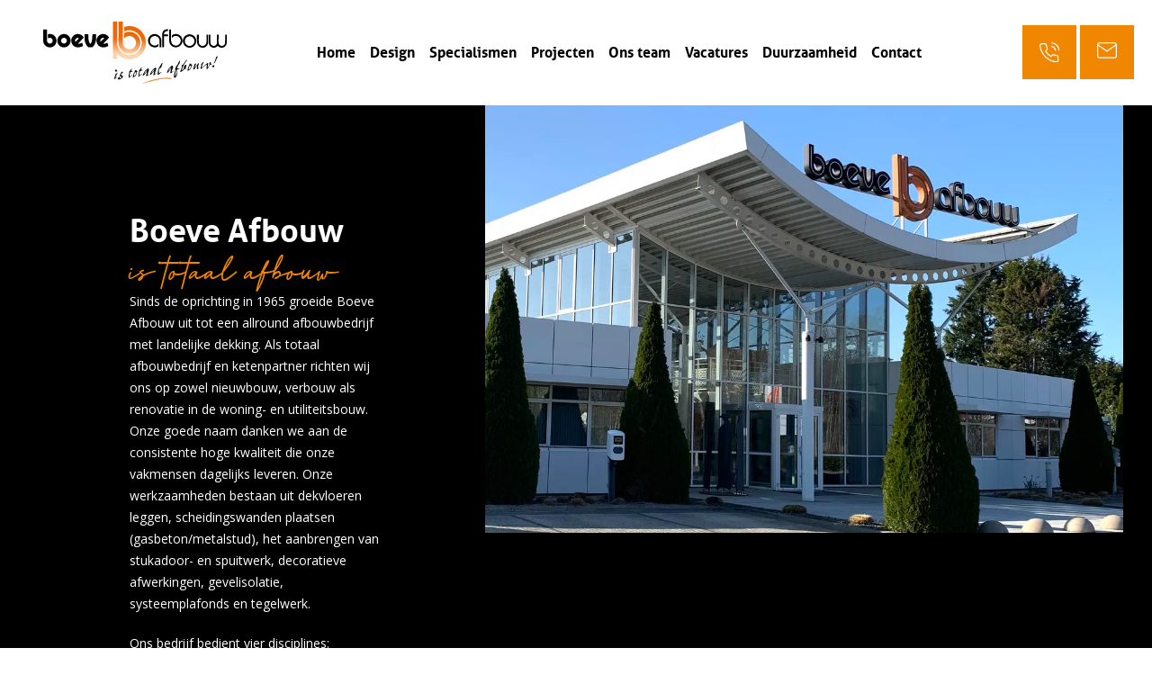

--- FILE ---
content_type: text/html; charset=UTF-8
request_url: https://boeve-afbouw.nl/index.php
body_size: 25655
content:
<!DOCTYPE html>
<html lang="nl">
<head>
	<meta charset="utf-8">
	<meta name="viewport" content="width=device-width, initial-scale=1">
	<meta name="csrf-token" content="eWOFyLg0dmhnpSt7tdw7uPMArtlQntZLVdh8uDr3">

		
		
	
	
	
	
	
	
	<link rel="apple-touch-icon" sizes="57x57" href="https://boeve-afbouw.nl/favicons/apple-icon-57x57.png">
<link rel="apple-touch-icon" sizes="60x60" href="https://boeve-afbouw.nl/favicons/apple-icon-60x60.png">
<link rel="apple-touch-icon" sizes="72x72" href="https://boeve-afbouw.nl/favicons/apple-icon-72x72.png">
<link rel="apple-touch-icon" sizes="76x76" href="https://boeve-afbouw.nl/favicons/apple-icon-76x76.png">
<link rel="apple-touch-icon" sizes="114x114" href="https://boeve-afbouw.nl/favicons/apple-icon-114x114.png">
<link rel="apple-touch-icon" sizes="120x120" href="https://boeve-afbouw.nl/favicons/apple-icon-120x120.png">
<link rel="apple-touch-icon" sizes="144x144" href="https://boeve-afbouw.nl/favicons/apple-icon-144x144.png">
<link rel="apple-touch-icon" sizes="152x152" href="https://boeve-afbouw.nl/favicons/apple-icon-152x152.png">
<link rel="apple-touch-icon" sizes="180x180" href="https://boeve-afbouw.nl/favicons/apple-icon-180x180.png">
<link rel="icon" type="image/png" sizes="192x192"  href="https://boeve-afbouw.nl/favicons/android-icon-192x192.png">
<link rel="icon" type="image/png" sizes="32x32" href="https://boeve-afbouw.nl/favicons/favicon-32x32.png">
<link rel="icon" type="image/png" sizes="96x96" href="https://boeve-afbouw.nl/favicons/favicon-96x96.png">
<link rel="icon" type="image/png" sizes="16x16" href="https://boeve-afbouw.nl/favicons/favicon-16x16.png">
<link rel="manifest" href="https://boeve-afbouw.nl/favicons/manifest.json">
<meta name="msapplication-TileColor" content="#ffffff">
<meta name="msapplication-TileImage" content="/ms-icon-144x144.png">
<meta name="theme-color" content="#ffffff">

	<!-- Fonts -->
	<link rel="preconnect" href="https://fonts.googleapis.com">
	<link rel="preconnect" href="https://fonts.gstatic.com" crossorigin>
	<link href="https://fonts.googleapis.com/css2?family=Open+Sans:wght@400;700&display=swap" rel="stylesheet">

	<!-- Styles -->
	<link rel="stylesheet" href="https://boeve-afbouw.nl/assets/css/web.css">
	
	<!-- Javascript -->
	
	<!-- Google Tag Manager -->
    <script>(function (w, d, s, l, i) {
            w[l] = w[l] || [];
            w[l].push({
                'gtm.start':
                    new Date().getTime(), event: 'gtm.js'
            });
            var f = d.getElementsByTagName(s)[0],
                j = d.createElement(s), dl = l != 'dataLayer' ? '&l=' + l : '';
            j.async = true;
            j.src =
                'https://www.googletagmanager.com/gtm.js?id=' + i + dl;
            f.parentNode.insertBefore(j, f);
        })(window, document, 'script', 'dataLayer', 'GTM-PJC5J9GR');</script>
    <!-- End Google Tag Manager -->
</head>
<body class="font-body antialiased subpixel-antialiased margin-0 padding-0 text-base overflow-x-hidden || ">
	<!-- Google Tag Manager (noscript) -->
    <noscript>
        <iframe src="https://www.googletagmanager.com/ns.html?id=GTM-PJC5J9GR"
                height="0" width="0" style="display:none;visibility:hidden"></iframe>
                
    </noscript>

    <!-- End Google Tag Manager (noscript) -->

		<header
		x-data="{ mobileMenuOpen : false }"
		@body-scroll="document.body.style.overflowY = mobileMenuOpen ? 'hidden' : ''"
		@keydown.escape="mobileMenuOpen = false; $dispatch('body-scroll', {})"
		class="w-full flex flex-wrap z-50 relative">
		<a
			href="http://boeve-afbouw.nl"
			class="logo block p-5 w-2/4 sm:w-1/4 sm:right-3/4 md:-mr-6 bg-white  lg:px-12 lg:py-6 lg:max-w-[300px]"
			>
			<svg version="1.1" id="Laag_1" xmlns="http://www.w3.org/2000/svg" x="0" y="0" viewBox="0 0 968.8 326" style="enable-background:new 0 0 968.8 326" xml:space="preserve"><style>.st2{fill:url(#SVGID_00000072244923450705792780000010109790612883087752_)}</style><path d="M522.4 325.1c7.8-3.2 15.4-6.6 23.3-9.5 16.6-6.2 33.8-10.5 51.1-14.1 15.4-3.2 30.8-5.7 46.5-6.7 8.8-.5 17.6 0 26.4.3 2.2.1 4.3 1.2 6.4 2.2.7.3 1.7 1.8 1.4 2.3-.4.8-1.6 1.7-2.5 1.8-3.8.2-7.6.6-11.3-.1-14-2.7-27.9-1.7-41.8.9-12.1 2.2-24.4 4.3-36.4 7.1-17.4 4.2-34.6 9-51.8 13.5-3.7 1-7.4 2.1-11.1 3.1 0-.2-.1-.5-.2-.8z" style="fill:#f18727"/><linearGradient id="SVGID_1_" gradientUnits="userSpaceOnUse" x1="454.876" y1="159.642" x2="454.876" y2="328" gradientTransform="matrix(1 0 0 -1 0 328)"><stop offset="0" style="stop-color:#ffd4af"/><stop offset=".466" style="stop-color:#ed6c0b"/><stop offset="1" style="stop-color:#ec6500"/></linearGradient><path d="M390.3 0c-.1.8-.2 1.6-.2 2.3 0 30 0 60 .1 90 0 6.2-.1 12.4 0 18.7.2 16.3 5.5 30.7 16.6 42.8 15.7 17.2 35.4 24.3 58.3 20.9 18.2-2.7 32.7-12 43.3-27.2 6-8.6 9.6-18.1 10.9-28.6 1.8-14.8-.8-28.6-8.5-41.5-9.8-16.3-24.1-26.3-42.4-30.4-12.5-2.8-25.1-1.7-37.1 3.2-1.2.5-2.3.9-3.9 1.5-.1-1.4-.3-2.7-.3-4 0-6.1 0-12.1.2-18.2 0-.7.8-1.7 1.5-1.9 12.2-3.9 24.6-5.2 37.3-3.5 17.9 2.4 33.6 9.5 47.1 21.6 11.1 10 19 22 24.1 36.1s5.9 28.5 3.7 43.2c-1.7 11.1-5.6 21.3-11.5 30.7-14.8 23.4-35.9 37.3-63.4 41.1-16.9 2.3-33.1-.4-48.6-7.7-8.8-4.1-16.6-9.8-23.6-16.6-.7-.7-1.5-1.2-2.7-2.2-.2 1.4-.4 2.2-.4 3 0 6.5-.1 13.1 0 19.6 0 2.1-.7 2.7-2.7 2.7-5.8-.1-11.7-.2-17.5 0-2.4.1-2.9-.8-2.9-3 .1-51.7 0-103.5 0-155.2 0-12.4 0-24.9-.1-37.3 7.6-.1 15.1-.1 22.7-.1z" style="fill:url(#SVGID_1_)"/><linearGradient id="SVGID_00000011002378504578443370000016692040018359219080_" gradientUnits="userSpaceOnUse" x1="454.89" y1="159.53" x2="454.89" y2="328" gradientTransform="matrix(1 0 0 -1 0 328)"><stop offset="0" style="stop-color:#ffd4af"/><stop offset=".466" style="stop-color:#ed6c0b"/><stop offset="1" style="stop-color:#ec6500"/></linearGradient><path style="fill:url(#SVGID_00000011002378504578443370000016692040018359219080_)" d="M420.1 0c-.1 7-.2 14-.2 21v55.1c0 12.4-.2 24.7.2 37.1.2 7.7 3.3 14.5 8.4 20.3 7.3 8.1 16.4 12.3 27.3 12.2 14.9-.2 28.4-10.8 32.7-25.1 4.3-14.4-1.6-30-12.8-38.2-11.5-8.4-27.7-9.1-39.5-1.2-3.2 2.1-6 4.7-9.3 7.4v-5.1c0-6.7.3-13.4.1-20.1-.1-3 1.3-4.6 3.8-5.4 3.9-1.3 7.7-2.7 11.7-3.6 9.1-2 18.2-2 27.1.5 17.7 5 30.5 15.8 38.1 32.6 6.3 14 6.7 28.4 1.4 42.8-6.6 17.8-19.1 29.8-37.3 35.4-19.7 6-37.9 2.2-53.8-10.9-12.9-10.5-19.7-24.4-20.7-40.9-.6-10-.1-20-.1-30V20.3c0-6.8 0-13.5.1-20.3h22.8z"/><path d="M706.1 245.9c4.4-.2 8.9-.5 13.6-.7.6 1.1.7 2.2-1.2 2.7-3.3.9-6.6 2-10 2.9-1.4.4-1.8.8-1.8 2.4.1 6 .4 12.1 0 18.1-.5 7.1-2 14-6.6 19.8-1.8 2.2-4.1 3.5-7 3.1-2.5-.4-4.2-2.5-3.7-5.7.8-5.7 1.8-11.5 3.1-17.1 1.3-5.4 3.1-10.7 4.5-16.1.2-.9-.1-2-.2-3-.1-1.2-.5-2.6-.2-3.7 1.8-5.2 3.8-10.3 5.9-15.4.7-1.7 1.6-3.1 3.8-2.2 2.3-4.9 4.4-9.7 6.8-14.4 1.5-3 3.4-5.9 5-8.8 1-1.9 2.4-2.6 4.8-2-.7 2.4-1.4 4.9-2.1 7.3l-2.7 9c-.5 1.6-1.1 3.2-3.3 2.9-.3 0-.9.4-1.1.7-2.7 6.4-5.3 12.9-7.9 19.3 0 .3.2.6.3.9zm-10.7 42.2c7.9-6 10.3-26.7 7.9-36.5-.8 1.2-1.5 1.8-1.7 2.6-1.6 6.6-3.3 13.2-4.6 19.9-.9 4.4-1.1 9-1.6 14zm64.1-85.9c-14.8 15.7-22.7 35-29.7 54.7.2.2.5.4.7.6 2.3-1.9 4.6-3.7 6.8-5.6 1.1-.9 1.9-2.1 2.8-3.2 1.8-2.1 3-4.1 2.5-7.3-.7-4.3 1.8-8.1 4-11.8.3-.5 1-.7 1.6-.9 2.5-.8 4.9-1.5 8.1-2.5-.3 2.4-.4 4.4-1 6.4-.6 2.2-1.4 4.4-2.7 6.3-2 3.1-.5 5.6 2.9 6.1-.2 3-2.4 3.6-6.1 3.2-2.6-.3-3.9.5-5.4 2.3-5.1 6.2-11 11.5-19 13.9-.6.2-1.2.3-2.2.6.5-2.2.8-4.1 1.5-5.9 2.5-7 5.2-14 7.9-20.9.6-1.4.7-2.4-.8-3.4-1.7-1.2-2.3-3.1-1.6-5.3 4.6 0 7.5-2.8 9.9-6.2 4.5-6.4 9-12.9 13.5-19.3 2.1-3.4 2.2-3.3 6.3-1.8zm86.3 8.5c1.8 1 1.7 2 .9 3.4-4.4 7.3-8.3 14.8-9.9 23.3-.2 1.2.2 2.5.3 3.8 1.3-.5 2.9-.7 3.9-1.5 6-5.3 11.7-11 17.8-16.2 3-2.6 6.5-4.6 9.8-6.8.3.2.6.3.9.5.2 1.6.6 3.3.5 4.9-.4 5.1-1 10.2-1.6 15.3-.1 1 0 2.1 0 3.2.4.2.7.5 1.1.7.4-.8.8-1.5 1.2-2.3 2.3-3.9 4.6-7.7 6.7-11.6.5-1 .4-2.4.3-3.6-.1-2.5-.8-5.1-.2-7.3s2.4-4.1 5.1-5.4c1.1 4.2-.3 9.7 5.8 10.7-2.1 5-4 6.1-8.4 4.9l-1.2 2.7c-2.9 7.2-7.2 13.4-12.4 19.1-.7.8-1.9 1.1-2.9 1.7-.6-1.1-1.6-2.1-1.6-3.2.2-4.3.7-8.6 1-12.9.2-2.4.5-4.9.3-7.2s-1.2-2.6-2.9-1.2c-5.2 4.3-10.3 8.7-15.4 13.2-2.5 2.2-4.8 4.6-7.2 6.8-.6.6-1.3 1.3-2.1 1.6-1.3.4-2.9 1-3.9.5-.9-.4-1.6-2.3-1.4-3.3.7-3.9 1.9-7.8 2.9-11.6.3-1.1.7-2.1 1.2-3.1.7-1.4.6-2.4-.8-3.4-.5-.4-.9-2-.5-2.4 4.2-4.8 8.5-9.1 12.7-13.3zM596.2 243c-1 1.4-2.1 2.9-3.5 4.9 1.7-.5 2.8-.8 4.5-1.3-.4 1.7-.5 3-1 4.2-2.2 6.5-4.4 12.9-6.5 19.4-.5 1.5-.4 3.1-.6 4.7.3.2.6.4.9.5 2.3-1.8 4.6-3.5 7.5-5.7 0 .9.3 1.8 0 2.1-3.9 3.1-7.8 6.2-11.9 9.2-.9.6-2.2.6-3.8 1.1-.2-8.4 2.6-15.7 4-23.5-2 2.1-4 4.3-5.9 6.5-3.1 3.6-6.2 7.3-9.3 11-2.7 3.2-2.7 3.2-7.3 4 .4-1.4.8-2.8 1.1-4.1 3.9-12.7 10.9-23.2 21.7-31.2 1.6-1.2 3.5-2.2 5.3-3 1.7-.7 3.5-.6 4.8 1.2zm-24.1 26.2.6.6c5.2-6.2 10.4-12.5 15.9-19.1-7.4 0-15.2 9.3-16.5 18.5zm80.2 0c2.5-8.7 5.7-16.9 11.3-23.9 4-4.9 8.4-9.4 13.8-12.7 1.1-.6 2.3-1.1 3.4-1.5 1.7-.7 3.1-.2 4.3 1.3-1 1.4-2 2.8-3.1 4.3.1.1.2.3.3.4 1.1-.3 2.1-.7 4-1.3-.5 2-.9 3.5-1.3 5-2.1 6.3-4.3 12.6-6.3 19-.4 1.4-.4 2.9-.5 4.3.3.2.5.4.8.6 2.4-1.8 4.8-3.5 7.5-5.5.2.2.6.6 1 1.1-4.5 4.1-8.5 8.5-14.3 10.6-2.1.8-2.8.4-2.4-1.8 1.1-5.9 2.4-11.8 3.6-17.7.2-1.1.6-2.2 1-3.8-.7.5-1.1.7-1.3 1-4.7 5.5-9.6 10.9-14.1 16.5-1.9 2.3-4 4.1-7.7 4.1zm8.8-10c6.2-6 11.1-12.3 16-19-6.6-.4-15.4 9.9-16 19zm-103.6-11.6c-1 1.4-1.9 2.8-3.2 4.6 1.6-.3 2.6-.5 4.1-.8-.2 1.3-.3 2.3-.6 3.3-2.3 6.9-4.6 13.9-6.8 20.8-.4 1.2-.3 2.4-.5 3.9 3.7-.2 5.4-3.2 8.4-5.1 0 .9.2 1.7 0 2-3.9 3.9-7.7 7.9-13.1 9.8-2.4.8-3 .4-2.6-2.1 1.1-5.8 2.4-11.5 3.7-17.2.2-1 .5-1.9.3-3.3-.6.5-1.2.9-1.7 1.5-4.5 5.2-8.9 10.4-13.3 15.6-2.6 3.2-2.6 3.2-7.6 4 1.6-4.4 2.8-8.7 4.6-12.7 4.6-10.2 11.7-18.4 21.2-24.4 3.1-2.1 4.8-2 7.1.1zm-24.2 26.3c.2.2.4.3.6.5 5.2-6.2 10.4-12.4 15.8-18.9-7.9-1-15.3 11.4-16.4 18.4zm289.1-55.8c-1.7 5.8-3.3 10.8-4.6 15.9-.6 2.3-.9 4.6-1.1 6.9-.1.8.3 1.8.5 2.6.9-.2 1.9-.3 2.8-.8 1.3-.7 2.5-1.6 4.4-2.2-.2.6-.2 1.5-.6 1.8-2.8 2.3-5.6 4.6-8.5 6.7-2.6 1.8-4.3.9-4.2-2.3.2-4.4.8-8.7 1.2-13.1.1-.8.2-1.6-.1-2.6-1.6 2.1-3.3 4.1-4.9 6.2-3 3.9-6 7.9-9.2 11.7-.9 1.1-2.1 2-3.3 2.5-.9.4-2.3.5-3 0-.5-.3-.6-1.9-.3-2.8 1.1-3.6 2.4-7.1 3.7-10.7.9-2.5 1.8-5 2.6-7.6.3-.9.7-2 .4-2.7-.7-2.2.4-3.3 1.9-4.5 1.4-1.1 2.5-2.4 3.9-3.4.6-.4 1.7-.8 2.2-.5s.8 1.5.6 2.2c-.8 2.7-1.8 5.4-2.8 8-1.7 4.4-3.6 8.8-4.9 13.6 1-1.2 2.1-2.3 3.1-3.6 5.6-6.9 11-13.9 16.7-20.8.4-.5 2-.3 3.5-.5zm-212.1 52.6c5-1.1 8.4-4.6 13.3-7.2-.3 1.4-.3 2.4-.8 2.9-3.9 3.5-7.8 6.9-11.8 10.2-1.6 1.3-3.7 3.3-5.6 1.8-1.3-1-1.7-3.6-1.6-5.5.2-13.9 4.5-26.5 11.9-38.2 3.1-4.9 6.2-9.8 9.1-14.9 1.1-2 2.4-3 5.2-2.1-2 6.7-3.9 13.6-6.2 20.2-1.2 3.4-4.4 5.2-7.5 6.8-2 1-3.1 2.5-3.9 4.5-2.2 6.2-3.2 12.6-2.6 19.3.1.7.3 1.4.5 2.2zm-194 3.1c-1.3-1.5-2.1-2.6-3-3.7-.1-.1-.4-.1-.6-.2-3.4 5.1-2.5 11.4 3.6 13.8 6.8 2.7 5.3 3.4 2.7 8.5-4 7.6-10.9 9.7-18.2 11.5-2.7.7-5.4-.3-7.7-2.6 1.6-2.9 3-5.9 4.7-8.7.6-.9 1.9-1.8 3-1.9 1.3-.2 2.6.4 4 .6-.2 1.2-.4 2.4-.7 3.5-.3.9-1 1.7-1.7 3 5.6.4 9-2.8 13.3-5.6-1.7-.6-2.9-1-4-1.4-5.3-2-7.5-5.7-6.5-11.3 1-5.7 3.8-10.4 8.1-14.3.7-.6 1.5-1.4 2.4-1.5 1.3-.1 3-.1 3.8.6.7.6 1 2.5.6 3.5-1 2.2-2.4 4-3.8 6.2zm78.3-12c1.2-.1 2.3-.1 3.6-.2.7 1.4.3 2.6-1.2 2.9-2.8.6-2.8 2.6-3 4.8-1.1 10-6.4 17.2-15.1 21.9-1.9 1-4.1 1.4-6.4 2.2 1.1-4.4 2.3-8.2 2.8-12.1.8-6.6 2.9-12.5 7.2-17.6.4-.4.4-1.3.4-1.9-.5-3.5 1-5.9 4.2-6.8 2.8-.8 5.4.7 6.6 3.8.2 1 .5 2 .9 3zm-14.8 25c1.4-1 2.4-1.5 3.3-2.3 4.4-4.1 7.2-9.1 8-15.1.1-1 .1-2.6-.6-3.1-1.5-1.2-4.8-.8-5.7.6-1.6 2.6-3.3 5.2-4.3 8-1.2 3.7-1.8 7.5-.7 11.9zm281.4-28.2c1.2-6 1.9-12.1 3.6-17.8 1.2-3.9 3.7-7.3 5.7-11 .4-.7.8-1.5.7-2.3-.4-3.8 1.1-6.3 4.5-7.1 2.8-.7 5.4 1.2 6.5 4.8.2.7.4 1.3.6 2.2 1.2-.1 2.4-.1 3.6-.2.8 1.5.3 2.7-1.4 3.1-2.2.6-2.6 1.9-2.7 4-.4 10.7-9 21.3-19 23.9-.6.2-1.5.3-2.1.4zm7.2-6.7c6.2-2.2 12.5-13.8 11-19.9-3.4-1.4-5.9-.7-7.8 2.7-2.8 4.9-3.9 10-3.7 15.6 0 .5.3 1 .5 1.6zm-247.8 20.8c.4.5.8 1 1.5 1.7-4.7 4.1-9.3 8-13.9 11.9-.5.4-1 .7-1.6 1-2.9 1.7-4.3 1.2-4.1-2.1.3-5.1 1.1-10.3 1.9-15.4.4-2.4 1.2-4.7 1.9-7.1.4-1.2.6-2.1-.8-3-1.5-1-1.4-2.3.2-3.1 2.9-1.5 4.3-4.1 5.7-6.9 2.2-4.4 5.2-8.2 10.5-10.7-.6 1.1-.8 1.6-1.1 2-1.6 2.9-3.4 5.7-4.7 8.6-1.1 2.3-.2 3.3 2.3 3.1 1.6-.1 3.3-.5 4.9-.7 1.4 2.8 1.4 3-1.6 4.1-.8.3-1.6.6-2.4 1-9.7 4.3-7.3 1.5-10.2 11.9-.8 2.8-1.1 5.7-1.4 8.6-.1 1.2.6 2.4 1 3.7 1.2-.4 2.5-.4 3.4-1.2 3-2.3 5.7-4.9 8.5-7.4zm-49.1-14.5c.2 1.1.4 2.1.6 3.1-3.3 1.3-6.5 2.7-9.8 3.9-2.1.8-3.4 2.1-3.8 4.3-.9 4.9-2 9.8-2.8 14.7-.2 1 .7 2.2 1.1 3.4 1.1-.4 2.3-.6 3.2-1.2 2.4-2 4.7-4.1 7.1-6.2.9-.8 1.7-1.5 2.9.4-4 3.5-8 7.1-12.1 10.6-1.1.9-2.2 1.7-3.4 2.5-2.7 1.7-3.8 1.1-4-2.1-.3-7.5 1.5-14.6 3.6-21.7.5-1.7 1.2-3.2-1-4.4-1-.6-1-1.7.1-2.2 3.8-1.8 4.9-5.6 7-8.8 1.8-2.8 4.3-5.1 6.6-7.5.6-.6 1.5-.9 2.3-1.4l.4.4-1.2 1.8c-1.6 2.8-3.3 5.6-4.6 8.5-.9 1.9 0 2.8 2.1 2.7 1.9-.1 3.7-.5 5.7-.8zm-89.3 36.9c2.2-1.8 4.5-3.5 7.3-5.8-.1 1.1 0 1.9-.3 2.2-3.5 3.3-7 6.6-10.6 9.6-.7.6-2.5.8-3.1.3s-.9-2.2-.6-3.1c1.6-5.3 3.6-10.5 5.2-15.8.5-1.5.4-3.1.6-4.6-.2-.1-.5-.1-.7-.2 3.2-2.7 6.4-5.5 9.7-8.2.8.4 1.5.8 2.5 1.3-4.5 7.6-9 15.1-10.7 23.8.3.2.5.4.7.5zm517.7-74.6c2.9-7.1 5.8-13.6 8.3-20.2 1.4-3.7 2.5-7.5 3.4-11.3.4-1.9 1.2-3.3 2.9-4.2 1.5-.9 2.9-1.9 4.4-2.8.5-.3 1.3-.2 1.9-.2 0 .6.2 1.2 0 1.7-.7 1.8-1.6 3.6-2.4 5.3-3.9 8.3-7.9 16.6-11.6 25-1.4 3.2-3.8 4.9-6.9 6.7zm-7.8 14.6c0-3.4 3.2-6.7 6.3-6.7 2.5 0 4.5 2.2 4.5 4.8 0 3.5-3.1 6.7-6.3 6.7-2.7-.2-4.5-2.1-4.5-4.8zm-499.8 22.6c-.9 4.6-4.5 4.8-8.9 4.6-2.5-.1-4.2-2.5-4.4-5.8 0-.6.4-1.5.9-2 1.6-1.4 3.3-2.6 5.5-4.2.2 4.5 2.2 7.3 6.9 7.4zM0 41.1h20.1v58.6c0 7.1 4.4 13.2 10.8 15 10.3 3 19.7-4.8 19.3-15.9-.4-10.6-13.2-17.6-22.3-12-1 .6-2 1.5-3.3 2.5V75.4c0-2 .2-4.1 0-6.1-.2-2.3.8-3 2.8-3.4 24.4-4.6 40.1 11.5 42.7 29.9 2.9 20-12.6 38.3-32.7 39.5-15.5.9-33.5-9.5-36.9-29.1-.1-.4-.3-.8-.5-1.3V41.1zm278.6 25.1c1.8 16.8 1.5 32.9-4.7 48.4-3 7.5-7.7 13.9-13.5 19.4-.6.6-1.8 1-2.7 1-6 .1-12 .1-17.9 0-.9 0-2-.4-2.7-1-10.5-9.8-16-22.1-18.1-36.2-1.4-10-1.1-19.9-.4-29.9.1-1.4.7-1.8 1.9-1.8h15.8c1.9 0 1.6 1.3 1.7 2.4.3 7.3.4 14.6.9 21.9.7 8.7 2.4 17.2 7.7 24.4.6.8 1.3 1.5 2.1 2.5 3.7-3.7 6-8 7.2-12.7 1.3-5.4 2.3-10.9 2.9-16.4.6-6.5.6-13 .8-19.6 0-1.8.5-2.6 2.6-2.6 5.3.3 10.7.2 16.4.2zm-169.1-1.1c-19.4 0-35.2 15.8-35.2 35.1 0 19.1 15.8 35.2 34.6 35.2 20 0 35.8-15.5 35.8-35.2 0-19.3-15.8-35.1-35.2-35.1zm-.2 50.2c-8.1 0-15-7-15-15.1 0-8.3 6.9-15.1 15.3-15.1 8.2 0 14.9 6.8 14.9 15.1 0 8.5-6.7 15.1-15.2 15.1zm236.9-29.8c1.1-1.2 1.2-2 .4-3.4-8.9-14.7-27.2-20.9-43.2-14.7-12.6 4.9-24.6 19.8-21.9 36.9 2.2 14 9.4 24.2 22.9 28.9 13.3 4.6 26 1.4 38.3-4.6.5-.2 1-1.3.9-1.8-1.4-5.4-2.9-10.7-4.4-16.2-7 3.6-13.9 6.6-22.3 5.1.7-.8 1-1.2 1.4-1.6 9.2-9.4 18.5-19 27.9-28.6zm-43.8 20.3c-2.4-3.3-1.2-11.2 3-15.6 4.1-4.4 11.9-6.8 17.2-3.2-6.9 6.4-13.6 12.7-20.2 18.8zM213 85.3c.9-.9 1.2-1.5.5-2.8-7.1-12.3-21.6-19-35.5-17.2-16.3 2.2-31 17.6-30.2 36 .7 14.3 10 28 23.6 32.2 13.3 4.1 26 1.1 38.1-4.9.4-.2.8-1 .7-1.4-1.4-5.4-3-10.8-4.6-16.5-6.9 3.5-13.7 6.4-22.2 5.1.9-1.1 1.4-1.7 1.9-2.2 9.2-9.4 18.5-18.8 27.7-28.3zm-43.3 21.6c-3-4.8-1.8-12.5 2.6-16.9 4.8-4.8 11.8-6.2 16.8-3-6.5 6.6-12.9 13.2-19.4 19.9zM917.2 68.3c2.2 0 4.1.1 6 0 1.9-.2 2.6.5 2.5 2.5-.2 12.4-.2 24.9-.2 37.3 0 2.2.1 4.4.6 6.6 1.9 7.8 9.7 13.5 17.5 12.9 8.8-.7 16-7.3 16.2-15.8.4-13.5.2-26.9.2-40.4v-3c2.7 0 5-.1 7.4.1.5 0 1.3 1.2 1.3 1.9.1 6.5.1 13.1.1 19.6v19.8c0 13.7-8.1 24.1-21.4 26.9-9.5 2-17.7-1.2-24.4-8.1-.5-.6-1-1.1-1.7-1.8-3.6 4.2-7.7 7.4-12.8 9.2-16 5.5-33.7-6.2-34.2-23-.4-14.4-.1-28.8-.1-43.2 0-.4.1-.7.2-1.2h8.1v40.5c0 10 5.5 16.6 15.3 18.5 8.5 1.6 18.5-5.6 18.9-14.3.5-10.5.3-21.1.4-31.6.1-4.5.1-8.7.1-13.4zM664.8 41.1h10.1v54c0 6.8.3 13.5 4.2 19.5 5.3 8.2 15.6 12.8 25.4 10.9 10.4-1.9 18.2-9.3 20.3-19 3.6-15.9-7-28.3-20.5-30.8-8.8-1.6-16.5 1.1-22.7 7.7-.6.7-1.2 1.4-2.3 2.5 0-4.9-.1-9.3.1-13.6 0-.7 1-1.5 1.8-2 11.4-7.7 27.8-7.1 39.3 1.3 11.9 8.7 17.1 22.8 13.6 37.1-3.2 13.3-14.9 23.9-28.9 26.2-19.1 3.1-37.6-10.8-40.1-30-.2-1.7-.4-3.4-.4-5.2V42.8c0-.3 0-.9.1-1.7zM623.6 135h-9.7c-.1-1.2-.3-2.4-.3-3.6 0-10.5-.1-21 0-31.4.2-13.2-10.3-22.7-22-24.3-12.5-1.7-24.5 6.5-27.5 18.4-2.8 11 1.9 22.8 11.2 28.2 10.1 5.9 22.5 4.4 30.9-3.7.4-.4.8-.7 1.6-1.4 0 4.1.1 7.9-.1 11.6 0 .8-1.3 1.6-2.2 2.2-11.1 6.4-22.3 6.2-33.5.3-9.7-5.1-16-13-18.2-23.9-3.9-19.6 8.2-37.4 27.7-41.6 19-4.1 42.3 11 42 34.3-.1 10.8 0 21.6 0 32.4.1.7.1 1.5.1 2.5zm188.1-66.5h9.4v16.6c.1 8.6-.5 17.2.4 25.7.9 9 8.5 15.8 16.8 16.8 9.3 1.1 18-3.7 21.7-12.5 1-2.3 1.5-5 1.5-7.5.1-12 0-23.9 0-35.9v-3h8.8c.1.5.2 1.1.2 1.6 0 12.5.1 25 .1 37.6-.1 14-10.1 26.4-23.2 28.9-18.1 3.4-31.1-8-34.9-22.2-.7-2.7-1-5.6-1-8.4-.1-10.7 0-21.4 0-32.1-.1-1.9.1-3.7.2-5.6zM658.9 40.6v8.6c-7.1.2-14.1.7-18.6 7.5-2 3-3 7.4-2.4 11.2h20.9c0 2.8.1 5.5-.1 8.1 0 .4-1.3.9-2 .9-5.6 0-11.2-.1-16.8-.1-.7 0-1.4.1-2.3.1v58.2h-9.9c0-.9-.1-1.7-.1-2.6 0-20.4-.2-40.8.1-61.2.1-5.8.4-11.8 3.1-17.3 4.2-8.4 11.2-12.7 20.5-13.5 2.6 0 5.1.1 7.6.1zm148.6 58.6c-1.2-18.8-17.6-33.3-36.7-32.6-18.3.7-34.1 17-33.6 35.1.2 22 18.4 35.9 36.2 35.4 18.4-.6 35.6-16 34.1-37.9zm-34.8 28.4c-13.9.1-25.3-11.3-25.3-25.2 0-13.8 11.1-25.3 24.6-25.3 14.6-.1 25.7 10.9 25.7 25.3.1 13.8-11.1 25.1-25 25.2z"/></svg>
		</a>
		<div class="ml-auto sm:w-3/4 sm:flex sm:items-center">
			<div
				:class="{ 'fixed flex flex-wrap z-50 top-0 h-full left-0 right-0 bg-black bg-opacity-90  text-white' : mobileMenuOpen , 'hidden' : !mobileMenuOpen }"
				class="nav-wrapper lg:flex lg:ml-auto lg:flex-grow">
				<nav
					class="mainnav w-full h-full overflow-y-auto lg:h-auto mt-5 sm:my-2 md:ml-6 lg:flex md:my-3">
					<ul class="list-none flex flex-wrap font-headings p-8 md:p-0">
													<li class="w-full lg:w-auto"><a href="/home" class="block p-4 text-2xl mb-4 lg:mb-0 lg:px-2 lg:text-base lg:font-bold hover:text-tangerine">Home</a></li>													<li class="w-full lg:w-auto"><a href="https://boeve-design.nl/" class="block p-4 text-2xl mb-4 lg:mb-0 lg:px-2 lg:text-base lg:font-bold hover:text-tangerine">Design</a></li>													<li class="w-full lg:w-auto"><a href="/specialismen" class="block p-4 text-2xl mb-4 lg:mb-0 lg:px-2 lg:text-base lg:font-bold hover:text-tangerine">Specialismen</a></li>													<li class="w-full lg:w-auto"><a href="/projecten/" class="block p-4 text-2xl mb-4 lg:mb-0 lg:px-2 lg:text-base lg:font-bold hover:text-tangerine">Projecten</a></li>													<li class="w-full lg:w-auto"><a href="/ons-team" class="block p-4 text-2xl mb-4 lg:mb-0 lg:px-2 lg:text-base lg:font-bold hover:text-tangerine">Ons team</a></li>													<li class="w-full lg:w-auto"><a href="/vacatures" class="block p-4 text-2xl mb-4 lg:mb-0 lg:px-2 lg:text-base lg:font-bold hover:text-tangerine">Vacatures</a></li>													<li class="w-full lg:w-auto"><a href="/duurzaamheid" class="block p-4 text-2xl mb-4 lg:mb-0 lg:px-2 lg:text-base lg:font-bold hover:text-tangerine">Duurzaamheid</a></li>													<li class="w-full lg:w-auto"><a href="/contact" class="block p-4 text-2xl mb-4 lg:mb-0 lg:px-2 lg:text-base lg:font-bold hover:text-tangerine">Contact</a></li>											</ul>
				</nav>
				<ul class="socialmedia absolute top-1 right-1 flex lg:relative lg:top-auto lg:right-auto lg:ml-auto lg:p-2 lg:px-5">
					<li class="lg:hidden"><button class="px-3 text-xl text-white bg-tangerine flex items-center justify-center h-[40px] w-[40px]" @click="mobileMenuOpen = false; $dispatch('body-scroll', {})">x</button></li>
				</ul>
			</div>
			<div class="w-full sm:w-auto ml-auto flex flex-wrap justify-between p-1">
				<ul class="call-to-actions flex ml-auto md:">
					<li>
						<a href="tel:0031572372122" class="bg-tangerine p-3 flex justify-center items-center w-[40px] h-[40px] md:w-[50px] md:h-[50px] md:p-4 lg:w-[60px] lg:h-[60px]">
							<svg xmlns="http://www.w3.org/2000/svg" class="w-[22px] h-[22px]" viewBox="0 0 36 36"><path d="M22.4 7.6c3.3.6 5.9 3.2 6.5 6.5M22.4 1c6.9.8 12.4 6.2 13.2 13.1m-1.7 13.3v5c0 1.8-1.5 3.3-3.3 3.3h-.3c-5.1-.6-10-2.3-14.3-5.1-4-2.5-7.4-5.9-9.9-9.9C3.3 16.3 1.6 11.4 1 6.3.8 4.4 2.2 2.8 4 2.7h5.3c1.7 0 3.1 1.2 3.3 2.8.2 1.6.6 3.2 1.2 4.7.5 1.2.2 2.6-.7 3.5L11 15.8c2.4 4.1 5.8 7.6 9.9 9.9l2.1-2.1c.9-.9 2.3-1.2 3.5-.7 1.5.6 3.1.9 4.7 1.2 1.5.1 2.8 1.6 2.7 3.3z" fill="none" stroke="#fff" stroke-width="2" stroke-linecap="round" stroke-linejoin="round"/></svg>
						</a>
					</li>
					<li class="ml-1 lg:pr-4">
						<a href="mailto:info@boeve-afbouw.nl" class="bg-tangerine p-3 flex justify-center items-center w-[40px] h-[40px] md:w-[50px] md:h-[50px] md:p-4 lg:w-[60px] lg:h-[60px]">
							<svg version="1.1" id="Laag_1" xmlns="http://www.w3.org/2000/svg" class="w-[22px] h-[22px]" viewBox="0 0 36 36"><style>.st0{fill:none;stroke:#fff;stroke-width:2;stroke-linecap:round;stroke-linejoin:round}</style><g id="Icon_feather-mail" transform="translate(1.393 1)"><path id="Path_6" class="st0" d="M3 0h27.1c1.9 0 3.4 1.5 3.4 3.4v20.3c0 1.9-1.5 3.4-3.4 3.4H3c-1.9 0-3.4-1.5-3.4-3.4V3.4C-.4 1.5 1.1 0 3 0z"/><path id="Path_7" class="st0" d="M33.5 3.4l-17 11.8L-.4 3.4"/></g></svg>
						</a>
					</li>
				</ul>
				<button
					type="button"
					title="menu"
					class="hamburger p-1 bg-gray-200 outline-none ml-1 flex justify-center items-center w-[40px] h-[40px] md:w-[50px] md:h-[50px] focus:outline-none text-gray-700 lg:hidden"
					@click="mobileMenuOpen = !mobileMenuOpen; $dispatch('body-scroll', {}); console.log(mobileMenuOpen);"
					>
					<svg xmlns="http://www.w3.org/2000/svg" version="1.1" xmlns:xlink="http://www.w3.org/1999/xlink" xmlns:svgjs="http://svgjs.com/svgjs" viewBox="0 0 20 20" width="30" height="30"><g transform="matrix(0.8333333333333334,0,0,0.8333333333333334,0,0)"><path d="M21 7L3 7" fill="none" stroke="currentColor" stroke-linecap="round" stroke-linejoin="round"></path><path d="M21 12L3 12" fill="none" stroke="currentColor" stroke-linecap="round" stroke-linejoin="round"></path><path d="M21 17L3 17" fill="none" stroke="currentColor" stroke-linecap="round" stroke-linejoin="round"></path></g></svg>
				</button>
			</div>
		</div>
	</header>

	<!-- container -->
	<main>
		        	
    	<section class="row-grid relative z-20 w-full  bg-black"  >
	<div class="grid-row__wrapper relative mx-auto md:px-8 box-border flex flex-wrap justify-center">
			<section class="row-grid relative z-20 w-full" id="">
        <div class="grid-row__wrapper relative mx-auto box-border flex flex-wrap justify-center">
            <div class="text-image w-full flex flex-wrap items-start h-g">
                            <div class="text-image--text p-5 text-white bg-black md:w-5/12 md:p-10 xl:px-28 py-8 lg:mt-10 xl:mt-20">
    <div class="title text-2xl font-headings font-bold leading-0 md:text-4xl">Boeve Afbouw<br /><span class="serif">is totaal afbouw</span></div>
    <div class="text">
        <p>Sinds de oprichting in 1965 groeide Boeve Afbouw uit tot een allround afbouwbedrijf met landelijke dekking. Als totaal afbouwbedrijf en ketenpartner richten wij ons op zowel nieuwbouw, verbouw als renovatie in de woning- en utiliteitsbouw. Onze goede naam danken we aan de consistente hoge kwaliteit die onze vakmensen dagelijks leveren. Onze werkzaamheden bestaan uit dekvloeren leggen, scheidingswanden plaatsen (gasbeton/metalstud), het aanbrengen van stukadoor- en spuitwerk, decoratieve afwerkingen, gevelisolatie, systeemplafonds en tegelwerk.</p><p>Ons bedrijf bedient vier disciplines: <a href="/grootbouw" target="_self">grootbouw</a>, <a href="/conceptbouw" target="_self">conceptbouw</a>, <a href="/maatwerk" target="_self">maatwerk</a> en <a href="https://boeve-design.nl/" target="_self">kopersmeerwerk</a>. De eerste drie richten zich op de bouwer, de laatste op de koper en/of bewoner van het pand.</p>
    </div>
    </div>                            <div class="text-image--image w-full relative md:w-7/12 md:pb-[40.5%] md:mb-16">
        <img src="https://a.storyblok.com/f/146800/2142x2142/88926bc604/pandvoorzijde1.jpg/m/1100x737" width="1100" height="737" class="md:absolute w-full md:left-0 max-w-[100%]">
    
</div>                        </div>
        </div>
    </section>		</div>
</section>
        	
    	<section class="row-grid relative z-20 w-full  bg-50-black-50-white"  >
	<div class="grid-row__wrapper relative mx-auto md:px-8 box-border flex flex-wrap justify-center">
			<section class="row-grid relative z-20 w-full" id="">
        <div class="grid-row__wrapper relative mx-auto box-border flex flex-wrap justify-center">
            <div class="text-image w-full flex flex-wrap items-start h-g">
                            <div class="text-image--video w-full relative md:w-7/12 md:pb-[32.5%] md:mb-16 my-2">
    <iframe class="md:absolute w-full"
        style="aspect-ratio: 16/9;" src="https://www.youtube.com/embed/WBi3PKOfCsI" frameborder="0" allow="accelerometer; autoplay; clipboard-write; encrypted-media; gyroscope; picture-in-picture" allowfullscreen></iframe>
</div>
                            <div class="text-image--text p-5 text-black bg-white md:w-5/12 md:p-10 xl:px-28 py-8 lg:mt-10 xl:mt-20">
    <div class="title text-2xl font-headings font-bold leading-0 md:text-4xl"><span class="serif">Werken</span><br />bij Boeve Afbouw</div>
    <div class="text">
        <p>Ben jij een expert in jouw vakgebied en weet je hoe je als team het beste resultaat neerzet? Dan maken wij graag kennis met jou! Wij kunnen altijd vakmensen gebruiken! En omdat vakwerk loont, mag je van ons een goed salaris en bijpassende arbeidsvoorwaarden verwachten. Bovendien bieden wij je de kans om je te blijven ontwikkelen. Spreekt werken bij een familiebedrijf in een collegiale sfeer en een no-nonsense cultuur jou aan? Bekijk onze vacatures en solliciteer vandaag nog!</p>
    </div>
        <a href="/vacatures/" class="mt-2 button inline-block text-center font-body px-5 py-2 text-xs font-bold mt-1 mb-2 tracking-widest border border-gray-300 text-tangerine uppercase">Bekijk onze vacatures</a>
    </div>                        </div>
        </div>
    </section>		</div>
</section>
        	
    	<section class="row-grid relative z-20 w-full  bg-50-white-50-gray"  >
	<div class="grid-row__wrapper relative mx-auto md:px-8 box-border flex flex-wrap justify-center">
			<div class="flex flex-wrap w-full my-2 lg:p-10">
    <div class="list-projects w-2/6 border border-gray lg:my-14 lg:translate-x-16 xl:translate-x-24 z-10 bg-white hidden md:block md:px-10 md:py-8">
        <div class="list-projects--heading p-3 lg:p-5">
            <span class="font-bold font-headings text-4xl w-full block">Een greep uit onze</span>
            <span class="serif text-tangerine text-7xl w-full -mt-2 block">Projecten</span>
        </div>
        <ul id="projects--list" class="overflow-scroll max-h-[400px]">
                        
                                    
            <li 
                class="grid grid-cols-4 border-t border-gray" 
                 data-lat="52.304019"                  data-long="6.5252021"                  data-name="kinderdagverblijf &#039;Kiddo&#039;"                  data-img="https://a.storyblok.com/f/146800/1693x1172/e4fba65b7a/tala-kdv-rijssen-243127-foto1.jpg/m/300x180/smart"                 data-permalink="projecten/kinderdagverblijf-kiddo-tala-rijssen"
                >
                                <div class="project--content md:col-span-4 p-2 flex flex-wrap">
                    <span class="project-city text-tangerine font-bold text-xs w-full">Rijssen </span>
                    <span class="project--title font-bold text-sm w-3/4 flex-grow">kinderdagverblijf &#039;Kiddo&#039;</span>
                    <span class="icon-with-arrow rounded-full w-[35px] h-[35px] border border-black p-2 flex justify-center items-center">
                        <svg xmlns="http://www.w3.org/2000/svg" viewBox="0 0 17.5 11.5" style="enable-background:new 0 0 17.5 11.5" xml:space="preserve"><path d="m12.3 11.3 4.9-4.9c.3-.3.3-.8 0-1.1L12.3.4c-.3-.4-.7-.5-1.1-.2-.4.2-.5.7-.2 1.1 0 .1.1.1.1.1L14.6 5H.8c-.4-.1-.8.3-.8.8s.4.8.8.8h13.9l-3.5 3.5c-.3.3-.4.8-.1 1.1l.1.1c.4.3.8.3 1.1 0z" style="fill:#f18600"/></svg>
                    </span>
                </div>
            </li>
                                    
                                    
            <li 
                class="grid grid-cols-4 border-t border-gray" 
                 data-lat="52.4370613"                  data-long="6.3159226"                  data-name="woonzorgcomplex &#039;Frion&#039;"                  data-img="https://a.storyblok.com/f/146800/871x494/c2797bbd0a/salverda-wozoco-frion-lemelerveld-247062-foto1.PNG/m/300x180/smart"                 data-permalink="projecten/woonzorgcomplex-frion-salverda-lemelerveld"
                >
                                <div class="project--content md:col-span-4 p-2 flex flex-wrap">
                    <span class="project-city text-tangerine font-bold text-xs w-full">Lemelerveld </span>
                    <span class="project--title font-bold text-sm w-3/4 flex-grow">woonzorgcomplex &#039;Frion&#039;</span>
                    <span class="icon-with-arrow rounded-full w-[35px] h-[35px] border border-black p-2 flex justify-center items-center">
                        <svg xmlns="http://www.w3.org/2000/svg" viewBox="0 0 17.5 11.5" style="enable-background:new 0 0 17.5 11.5" xml:space="preserve"><path d="m12.3 11.3 4.9-4.9c.3-.3.3-.8 0-1.1L12.3.4c-.3-.4-.7-.5-1.1-.2-.4.2-.5.7-.2 1.1 0 .1.1.1.1.1L14.6 5H.8c-.4-.1-.8.3-.8.8s.4.8.8.8h13.9l-3.5 3.5c-.3.3-.4.8-.1 1.1l.1.1c.4.3.8.3 1.1 0z" style="fill:#f18600"/></svg>
                    </span>
                </div>
            </li>
                                    
                                    
            <li 
                class="grid grid-cols-4 border-t border-gray" 
                 data-lat="52.352383230237"                  data-long="5.6263893284936"                  data-name="95 woningen &#039;Waterfront&#039; "                  data-img="https://a.storyblok.com/f/146800/1808x990/6d0f557c70/van-wijnen-95-won-harderwijk-231041-foto1ai.PNG/m/300x180/smart"                 data-permalink="projecten/95-woningen-van-wijnen-harderwijk"
                >
                                <div class="project--content md:col-span-4 p-2 flex flex-wrap">
                    <span class="project-city text-tangerine font-bold text-xs w-full">Harderwijk</span>
                    <span class="project--title font-bold text-sm w-3/4 flex-grow">95 woningen &#039;Waterfront&#039; </span>
                    <span class="icon-with-arrow rounded-full w-[35px] h-[35px] border border-black p-2 flex justify-center items-center">
                        <svg xmlns="http://www.w3.org/2000/svg" viewBox="0 0 17.5 11.5" style="enable-background:new 0 0 17.5 11.5" xml:space="preserve"><path d="m12.3 11.3 4.9-4.9c.3-.3.3-.8 0-1.1L12.3.4c-.3-.4-.7-.5-1.1-.2-.4.2-.5.7-.2 1.1 0 .1.1.1.1.1L14.6 5H.8c-.4-.1-.8.3-.8.8s.4.8.8.8h13.9l-3.5 3.5c-.3.3-.4.8-.1 1.1l.1.1c.4.3.8.3 1.1 0z" style="fill:#f18600"/></svg>
                    </span>
                </div>
            </li>
                                    
                                    
            <li 
                class="grid grid-cols-4 border-t border-gray" 
                 data-lat="52.2971136"                  data-long="5.2429395"                  data-name="24 wooneenheden &#039;Visio&#039;"                  data-img="https://a.storyblok.com/f/146800/640x360/374a5e6889/draisma-visio-huizen-243004-foto1ai.jpg/m/300x180/smart"                 data-permalink="projecten/24-wooneenheden-visio-draisma-huizen"
                >
                                <div class="project--content md:col-span-4 p-2 flex flex-wrap">
                    <span class="project-city text-tangerine font-bold text-xs w-full">Huizen</span>
                    <span class="project--title font-bold text-sm w-3/4 flex-grow">24 wooneenheden &#039;Visio&#039;</span>
                    <span class="icon-with-arrow rounded-full w-[35px] h-[35px] border border-black p-2 flex justify-center items-center">
                        <svg xmlns="http://www.w3.org/2000/svg" viewBox="0 0 17.5 11.5" style="enable-background:new 0 0 17.5 11.5" xml:space="preserve"><path d="m12.3 11.3 4.9-4.9c.3-.3.3-.8 0-1.1L12.3.4c-.3-.4-.7-.5-1.1-.2-.4.2-.5.7-.2 1.1 0 .1.1.1.1.1L14.6 5H.8c-.4-.1-.8.3-.8.8s.4.8.8.8h13.9l-3.5 3.5c-.3.3-.4.8-.1 1.1l.1.1c.4.3.8.3 1.1 0z" style="fill:#f18600"/></svg>
                    </span>
                </div>
            </li>
                                    
                                    
            <li 
                class="grid grid-cols-4 border-t border-gray" 
                 data-lat="52.5005998"                  data-long="5.4774287"                  data-name="96 appartementen &#039;Coninxpoort&#039;"                  data-img="https://a.storyblok.com/f/146800/1261x1036/96b2f45a19/trebbe-96-app-lelystad-233047-foto1.jpg/m/300x180/smart"                 data-permalink="projecten/96-appartementen-trebbe-lelystad"
                >
                                <div class="project--content md:col-span-4 p-2 flex flex-wrap">
                    <span class="project-city text-tangerine font-bold text-xs w-full">Lelystad </span>
                    <span class="project--title font-bold text-sm w-3/4 flex-grow">96 appartementen &#039;Coninxpoort&#039;</span>
                    <span class="icon-with-arrow rounded-full w-[35px] h-[35px] border border-black p-2 flex justify-center items-center">
                        <svg xmlns="http://www.w3.org/2000/svg" viewBox="0 0 17.5 11.5" style="enable-background:new 0 0 17.5 11.5" xml:space="preserve"><path d="m12.3 11.3 4.9-4.9c.3-.3.3-.8 0-1.1L12.3.4c-.3-.4-.7-.5-1.1-.2-.4.2-.5.7-.2 1.1 0 .1.1.1.1.1L14.6 5H.8c-.4-.1-.8.3-.8.8s.4.8.8.8h13.9l-3.5 3.5c-.3.3-.4.8-.1 1.1l.1.1c.4.3.8.3 1.1 0z" style="fill:#f18600"/></svg>
                    </span>
                </div>
            </li>
                                    
                                    
            <li 
                class="grid grid-cols-4 border-t border-gray" 
                 data-lat="52.1478167"                  data-long="6.1892711"                  data-name="80 appartementen &#039;Pracht&#039;"                  data-img="https://a.storyblok.com/f/146800/2000x1500/5417576079/heijmans-80-app-zutphen-223004-foto2.JPG/m/300x180/smart"                 data-permalink="projecten/80-appartementen-heijmans-zutphen"
                >
                                <div class="project--content md:col-span-4 p-2 flex flex-wrap">
                    <span class="project-city text-tangerine font-bold text-xs w-full">Zutphen</span>
                    <span class="project--title font-bold text-sm w-3/4 flex-grow">80 appartementen &#039;Pracht&#039;</span>
                    <span class="icon-with-arrow rounded-full w-[35px] h-[35px] border border-black p-2 flex justify-center items-center">
                        <svg xmlns="http://www.w3.org/2000/svg" viewBox="0 0 17.5 11.5" style="enable-background:new 0 0 17.5 11.5" xml:space="preserve"><path d="m12.3 11.3 4.9-4.9c.3-.3.3-.8 0-1.1L12.3.4c-.3-.4-.7-.5-1.1-.2-.4.2-.5.7-.2 1.1 0 .1.1.1.1.1L14.6 5H.8c-.4-.1-.8.3-.8.8s.4.8.8.8h13.9l-3.5 3.5c-.3.3-.4.8-.1 1.1l.1.1c.4.3.8.3 1.1 0z" style="fill:#f18600"/></svg>
                    </span>
                </div>
            </li>
                                    
                                    
            <li 
                class="grid grid-cols-4 border-t border-gray" 
                 data-lat="52.3134877"                  data-long="6.9061211"                  data-name=" 24 zorgappartementen Aveleijn"                  data-img="https://a.storyblok.com/f/146800/528x446/857a0864d3/bramer-24-zorgapp-oldenzaal-223053-foto1ai.PNG/m/300x180/smart"                 data-permalink="projecten/24-zorgappartementen-bramer-oldenzaal"
                >
                                <div class="project--content md:col-span-4 p-2 flex flex-wrap">
                    <span class="project-city text-tangerine font-bold text-xs w-full">Oldenzaal</span>
                    <span class="project--title font-bold text-sm w-3/4 flex-grow"> 24 zorgappartementen Aveleijn</span>
                    <span class="icon-with-arrow rounded-full w-[35px] h-[35px] border border-black p-2 flex justify-center items-center">
                        <svg xmlns="http://www.w3.org/2000/svg" viewBox="0 0 17.5 11.5" style="enable-background:new 0 0 17.5 11.5" xml:space="preserve"><path d="m12.3 11.3 4.9-4.9c.3-.3.3-.8 0-1.1L12.3.4c-.3-.4-.7-.5-1.1-.2-.4.2-.5.7-.2 1.1 0 .1.1.1.1.1L14.6 5H.8c-.4-.1-.8.3-.8.8s.4.8.8.8h13.9l-3.5 3.5c-.3.3-.4.8-.1 1.1l.1.1c.4.3.8.3 1.1 0z" style="fill:#f18600"/></svg>
                    </span>
                </div>
            </li>
                                    
                                    
            <li 
                class="grid grid-cols-4 border-t border-gray" 
                 data-lat="52.3460785"                  data-long="5.1573135"                  data-name="New Brooklyn"                  data-img="https://a.storyblok.com/f/146800/1024x312/eb757d8611/heijmans-new-brooklyn-almere-213184-foto-1.jpg/m/300x180/smart"                 data-permalink="projecten/new-brooklyn-heijmans-almere"
                >
                                <div class="project--content md:col-span-4 p-2 flex flex-wrap">
                    <span class="project-city text-tangerine font-bold text-xs w-full">Almere</span>
                    <span class="project--title font-bold text-sm w-3/4 flex-grow">New Brooklyn</span>
                    <span class="icon-with-arrow rounded-full w-[35px] h-[35px] border border-black p-2 flex justify-center items-center">
                        <svg xmlns="http://www.w3.org/2000/svg" viewBox="0 0 17.5 11.5" style="enable-background:new 0 0 17.5 11.5" xml:space="preserve"><path d="m12.3 11.3 4.9-4.9c.3-.3.3-.8 0-1.1L12.3.4c-.3-.4-.7-.5-1.1-.2-.4.2-.5.7-.2 1.1 0 .1.1.1.1.1L14.6 5H.8c-.4-.1-.8.3-.8.8s.4.8.8.8h13.9l-3.5 3.5c-.3.3-.4.8-.1 1.1l.1.1c.4.3.8.3 1.1 0z" style="fill:#f18600"/></svg>
                    </span>
                </div>
            </li>
                                    
                                    
            <li 
                class="grid grid-cols-4 border-t border-gray" 
                 data-lat="51.875755"                  data-long="5.9624384"                  data-name="52 appartementen StaatsliedenPark"                  data-img="https://a.storyblok.com/f/146800/1210x618/3c20c8d4ca/van-wijnen-52-app-gendt-223181-foto1aii.PNG/m/300x180/smart"                 data-permalink="projecten/52-appartementen-staatsliedenpark-van-wijnen-gendt"
                >
                                <div class="project--content md:col-span-4 p-2 flex flex-wrap">
                    <span class="project-city text-tangerine font-bold text-xs w-full">Gendt </span>
                    <span class="project--title font-bold text-sm w-3/4 flex-grow">52 appartementen StaatsliedenPark</span>
                    <span class="icon-with-arrow rounded-full w-[35px] h-[35px] border border-black p-2 flex justify-center items-center">
                        <svg xmlns="http://www.w3.org/2000/svg" viewBox="0 0 17.5 11.5" style="enable-background:new 0 0 17.5 11.5" xml:space="preserve"><path d="m12.3 11.3 4.9-4.9c.3-.3.3-.8 0-1.1L12.3.4c-.3-.4-.7-.5-1.1-.2-.4.2-.5.7-.2 1.1 0 .1.1.1.1.1L14.6 5H.8c-.4-.1-.8.3-.8.8s.4.8.8.8h13.9l-3.5 3.5c-.3.3-.4.8-.1 1.1l.1.1c.4.3.8.3 1.1 0z" style="fill:#f18600"/></svg>
                    </span>
                </div>
            </li>
                                    
                                    
            <li 
                class="grid grid-cols-4 border-t border-gray" 
                 data-lat="52.2323285"                  data-long="6.8641491"                  data-name="94 woningen Newtonpark"                  data-img="https://a.storyblok.com/f/146800/1920x1440/24191ebee4/trebbe-94-won-enschede-231017-foto1ai.jpg/m/300x180/smart"                 data-permalink="projecten/94-woningen-newtonpark-trebbe-enschede"
                >
                                <div class="project--content md:col-span-4 p-2 flex flex-wrap">
                    <span class="project-city text-tangerine font-bold text-xs w-full">Enschede</span>
                    <span class="project--title font-bold text-sm w-3/4 flex-grow">94 woningen Newtonpark</span>
                    <span class="icon-with-arrow rounded-full w-[35px] h-[35px] border border-black p-2 flex justify-center items-center">
                        <svg xmlns="http://www.w3.org/2000/svg" viewBox="0 0 17.5 11.5" style="enable-background:new 0 0 17.5 11.5" xml:space="preserve"><path d="m12.3 11.3 4.9-4.9c.3-.3.3-.8 0-1.1L12.3.4c-.3-.4-.7-.5-1.1-.2-.4.2-.5.7-.2 1.1 0 .1.1.1.1.1L14.6 5H.8c-.4-.1-.8.3-.8.8s.4.8.8.8h13.9l-3.5 3.5c-.3.3-.4.8-.1 1.1l.1.1c.4.3.8.3 1.1 0z" style="fill:#f18600"/></svg>
                    </span>
                </div>
            </li>
                                    
                                    
            <li 
                class="grid grid-cols-4 border-t border-gray" 
                 data-lat="52.1085148"                  data-long="5.1156275"                  data-name="179 appartementen &#039;De Mix&#039;"                  data-img="https://a.storyblok.com/f/146800/2048x1366/73d9cc6859/van-wijnen-179-app-de-mix-utrecht-222024-foto1ai.jpg/m/300x180/smart"                 data-permalink="projecten/179-appartementen-van-wijnen-utrecht"
                >
                                <div class="project--content md:col-span-4 p-2 flex flex-wrap">
                    <span class="project-city text-tangerine font-bold text-xs w-full">Utrecht</span>
                    <span class="project--title font-bold text-sm w-3/4 flex-grow">179 appartementen &#039;De Mix&#039;</span>
                    <span class="icon-with-arrow rounded-full w-[35px] h-[35px] border border-black p-2 flex justify-center items-center">
                        <svg xmlns="http://www.w3.org/2000/svg" viewBox="0 0 17.5 11.5" style="enable-background:new 0 0 17.5 11.5" xml:space="preserve"><path d="m12.3 11.3 4.9-4.9c.3-.3.3-.8 0-1.1L12.3.4c-.3-.4-.7-.5-1.1-.2-.4.2-.5.7-.2 1.1 0 .1.1.1.1.1L14.6 5H.8c-.4-.1-.8.3-.8.8s.4.8.8.8h13.9l-3.5 3.5c-.3.3-.4.8-.1 1.1l.1.1c.4.3.8.3 1.1 0z" style="fill:#f18600"/></svg>
                    </span>
                </div>
            </li>
                                    
                                    
            <li 
                class="grid grid-cols-4 border-t border-gray" 
                 data-lat="52.5488238"                  data-long="6.0501569"                  data-name="86 woningen &#039;Breezicht Noord&#039;"                  data-img="https://a.storyblok.com/f/146800/822x528/003ee66819/steeg-van-der-86-won-zwolle-223132-foto1.PNG/m/300x180/smart"                 data-permalink="projecten/86-woningen-van-der-steeg-zwolle"
                >
                                <div class="project--content md:col-span-4 p-2 flex flex-wrap">
                    <span class="project-city text-tangerine font-bold text-xs w-full">Zwolle</span>
                    <span class="project--title font-bold text-sm w-3/4 flex-grow">86 woningen &#039;Breezicht Noord&#039;</span>
                    <span class="icon-with-arrow rounded-full w-[35px] h-[35px] border border-black p-2 flex justify-center items-center">
                        <svg xmlns="http://www.w3.org/2000/svg" viewBox="0 0 17.5 11.5" style="enable-background:new 0 0 17.5 11.5" xml:space="preserve"><path d="m12.3 11.3 4.9-4.9c.3-.3.3-.8 0-1.1L12.3.4c-.3-.4-.7-.5-1.1-.2-.4.2-.5.7-.2 1.1 0 .1.1.1.1.1L14.6 5H.8c-.4-.1-.8.3-.8.8s.4.8.8.8h13.9l-3.5 3.5c-.3.3-.4.8-.1 1.1l.1.1c.4.3.8.3 1.1 0z" style="fill:#f18600"/></svg>
                    </span>
                </div>
            </li>
                                    
                                    
            <li 
                class="grid grid-cols-4 border-t border-gray" 
                 data-lat="52.1925362"                  data-long="5.4341708"                  data-name="195 woningen &#039;Podium&#039;"                  data-img="https://a.storyblok.com/f/146800/5472x3648/e602eaac63/heijmans-podium-amersfoort-213114-foto1.jpeg/m/300x180/smart"                 data-permalink="projecten/195-woningen-podium-heijmans-amersfoort"
                >
                                <div class="project--content md:col-span-4 p-2 flex flex-wrap">
                    <span class="project-city text-tangerine font-bold text-xs w-full">Amersfoort </span>
                    <span class="project--title font-bold text-sm w-3/4 flex-grow">195 woningen &#039;Podium&#039;</span>
                    <span class="icon-with-arrow rounded-full w-[35px] h-[35px] border border-black p-2 flex justify-center items-center">
                        <svg xmlns="http://www.w3.org/2000/svg" viewBox="0 0 17.5 11.5" style="enable-background:new 0 0 17.5 11.5" xml:space="preserve"><path d="m12.3 11.3 4.9-4.9c.3-.3.3-.8 0-1.1L12.3.4c-.3-.4-.7-.5-1.1-.2-.4.2-.5.7-.2 1.1 0 .1.1.1.1.1L14.6 5H.8c-.4-.1-.8.3-.8.8s.4.8.8.8h13.9l-3.5 3.5c-.3.3-.4.8-.1 1.1l.1.1c.4.3.8.3 1.1 0z" style="fill:#f18600"/></svg>
                    </span>
                </div>
            </li>
                                    
                                    
            <li 
                class="grid grid-cols-4 border-t border-gray" 
                 data-lat="52.33575"                  data-long="5.6314"                  data-name="62 woningen &#039;Tinnegieter&#039;"                  data-img="https://a.storyblok.com/f/146800/949x511/6311a741e7/trebbe-62-won-harderwijk-211026-foto1.PNG/m/300x180/smart"                 data-permalink="projecten/62-woningen-trebbe-harderwijk"
                >
                                <div class="project--content md:col-span-4 p-2 flex flex-wrap">
                    <span class="project-city text-tangerine font-bold text-xs w-full">Harderwijk</span>
                    <span class="project--title font-bold text-sm w-3/4 flex-grow">62 woningen &#039;Tinnegieter&#039;</span>
                    <span class="icon-with-arrow rounded-full w-[35px] h-[35px] border border-black p-2 flex justify-center items-center">
                        <svg xmlns="http://www.w3.org/2000/svg" viewBox="0 0 17.5 11.5" style="enable-background:new 0 0 17.5 11.5" xml:space="preserve"><path d="m12.3 11.3 4.9-4.9c.3-.3.3-.8 0-1.1L12.3.4c-.3-.4-.7-.5-1.1-.2-.4.2-.5.7-.2 1.1 0 .1.1.1.1.1L14.6 5H.8c-.4-.1-.8.3-.8.8s.4.8.8.8h13.9l-3.5 3.5c-.3.3-.4.8-.1 1.1l.1.1c.4.3.8.3 1.1 0z" style="fill:#f18600"/></svg>
                    </span>
                </div>
            </li>
                                    
                                    
            <li 
                class="grid grid-cols-4 border-t border-gray" 
                 data-lat="52.31434405"                  data-long="4.9514040795081"                  data-name="Transformatie &#039;Zandkasteel&#039;"                  data-img="https://a.storyblok.com/f/146800/2016x1512/cbefeb354f/van-wijnen-zandkasteel-amsterdam-217028-foto1.JPG/m/300x180/smart"                 data-permalink="projecten/transformatie-zandkasteel-van-wijnen-amsterdam"
                >
                                <div class="project--content md:col-span-4 p-2 flex flex-wrap">
                    <span class="project-city text-tangerine font-bold text-xs w-full">Amsterdam</span>
                    <span class="project--title font-bold text-sm w-3/4 flex-grow">Transformatie &#039;Zandkasteel&#039;</span>
                    <span class="icon-with-arrow rounded-full w-[35px] h-[35px] border border-black p-2 flex justify-center items-center">
                        <svg xmlns="http://www.w3.org/2000/svg" viewBox="0 0 17.5 11.5" style="enable-background:new 0 0 17.5 11.5" xml:space="preserve"><path d="m12.3 11.3 4.9-4.9c.3-.3.3-.8 0-1.1L12.3.4c-.3-.4-.7-.5-1.1-.2-.4.2-.5.7-.2 1.1 0 .1.1.1.1.1L14.6 5H.8c-.4-.1-.8.3-.8.8s.4.8.8.8h13.9l-3.5 3.5c-.3.3-.4.8-.1 1.1l.1.1c.4.3.8.3 1.1 0z" style="fill:#f18600"/></svg>
                    </span>
                </div>
            </li>
                                    
                                    
            <li 
                class="grid grid-cols-4 border-t border-gray" 
                 data-lat="52.508259"                  data-long="6.0847688"                  data-name="Kantoorpand City Post "                  data-img="https://a.storyblok.com/f/146800/960x580/9a902331c5/bramer-city-post-zwolle-204132-foto1ai.jpg/m/300x180/smart"                 data-permalink="projecten/kantoorpand-city-post-bramer-zwolle"
                >
                                <div class="project--content md:col-span-4 p-2 flex flex-wrap">
                    <span class="project-city text-tangerine font-bold text-xs w-full">Zwolle</span>
                    <span class="project--title font-bold text-sm w-3/4 flex-grow">Kantoorpand City Post </span>
                    <span class="icon-with-arrow rounded-full w-[35px] h-[35px] border border-black p-2 flex justify-center items-center">
                        <svg xmlns="http://www.w3.org/2000/svg" viewBox="0 0 17.5 11.5" style="enable-background:new 0 0 17.5 11.5" xml:space="preserve"><path d="m12.3 11.3 4.9-4.9c.3-.3.3-.8 0-1.1L12.3.4c-.3-.4-.7-.5-1.1-.2-.4.2-.5.7-.2 1.1 0 .1.1.1.1.1L14.6 5H.8c-.4-.1-.8.3-.8.8s.4.8.8.8h13.9l-3.5 3.5c-.3.3-.4.8-.1 1.1l.1.1c.4.3.8.3 1.1 0z" style="fill:#f18600"/></svg>
                    </span>
                </div>
            </li>
                                    
                                    
            <li 
                class="grid grid-cols-4 border-t border-gray" 
                 data-lat="52.276288"                  data-long="6.2039022"                  data-name="1 woning &#039;levensloopbestendig&#039;"                  data-img="https://a.storyblok.com/f/146800/1024x768/dd9d7a3f3a/c0af1b30a4765eaea0c2501a9e82aef7.jpg/m/300x180/smart"                 data-permalink="projecten/1-woning-levensloopbestendig-familie-aarnink-schalkhaar"
                >
                                <div class="project--content md:col-span-4 p-2 flex flex-wrap">
                    <span class="project-city text-tangerine font-bold text-xs w-full">Schalkhaar</span>
                    <span class="project--title font-bold text-sm w-3/4 flex-grow">1 woning &#039;levensloopbestendig&#039;</span>
                    <span class="icon-with-arrow rounded-full w-[35px] h-[35px] border border-black p-2 flex justify-center items-center">
                        <svg xmlns="http://www.w3.org/2000/svg" viewBox="0 0 17.5 11.5" style="enable-background:new 0 0 17.5 11.5" xml:space="preserve"><path d="m12.3 11.3 4.9-4.9c.3-.3.3-.8 0-1.1L12.3.4c-.3-.4-.7-.5-1.1-.2-.4.2-.5.7-.2 1.1 0 .1.1.1.1.1L14.6 5H.8c-.4-.1-.8.3-.8.8s.4.8.8.8h13.9l-3.5 3.5c-.3.3-.4.8-.1 1.1l.1.1c.4.3.8.3 1.1 0z" style="fill:#f18600"/></svg>
                    </span>
                </div>
            </li>
                                    
                                    
            <li 
                class="grid grid-cols-4 border-t border-gray" 
                 data-lat="52.1860985"                  data-long="5.4354083"                  data-name="10 woningen Fabriek Special"                  data-img="https://a.storyblok.com/f/146800/1024x376/8936081656/2d8509b0270dc8ff3945335ca422344f.jpg/m/300x180/smart"                 data-permalink="projecten/10-woningen-fabriek-special-w17-heijmans-amersfoort"
                >
                                <div class="project--content md:col-span-4 p-2 flex flex-wrap">
                    <span class="project-city text-tangerine font-bold text-xs w-full">Amersfoort</span>
                    <span class="project--title font-bold text-sm w-3/4 flex-grow">10 woningen Fabriek Special</span>
                    <span class="icon-with-arrow rounded-full w-[35px] h-[35px] border border-black p-2 flex justify-center items-center">
                        <svg xmlns="http://www.w3.org/2000/svg" viewBox="0 0 17.5 11.5" style="enable-background:new 0 0 17.5 11.5" xml:space="preserve"><path d="m12.3 11.3 4.9-4.9c.3-.3.3-.8 0-1.1L12.3.4c-.3-.4-.7-.5-1.1-.2-.4.2-.5.7-.2 1.1 0 .1.1.1.1.1L14.6 5H.8c-.4-.1-.8.3-.8.8s.4.8.8.8h13.9l-3.5 3.5c-.3.3-.4.8-.1 1.1l.1.1c.4.3.8.3 1.1 0z" style="fill:#f18600"/></svg>
                    </span>
                </div>
            </li>
                                    
                                    
            <li 
                class="grid grid-cols-4 border-t border-gray" 
                 data-lat="53.2442771"                  data-long="6.5273513"                  data-name="22 woningen Stadlander"                  data-img="https://a.storyblok.com/f/146800/1600x1231/2aff721b2a/9a260a27d4dfe777e88cbbafd3960a09.jpg/m/300x180/smart"                 data-permalink="projecten/22-woningen-stadlander-heijmans-groningen"
                >
                                <div class="project--content md:col-span-4 p-2 flex flex-wrap">
                    <span class="project-city text-tangerine font-bold text-xs w-full">Groningen</span>
                    <span class="project--title font-bold text-sm w-3/4 flex-grow">22 woningen Stadlander</span>
                    <span class="icon-with-arrow rounded-full w-[35px] h-[35px] border border-black p-2 flex justify-center items-center">
                        <svg xmlns="http://www.w3.org/2000/svg" viewBox="0 0 17.5 11.5" style="enable-background:new 0 0 17.5 11.5" xml:space="preserve"><path d="m12.3 11.3 4.9-4.9c.3-.3.3-.8 0-1.1L12.3.4c-.3-.4-.7-.5-1.1-.2-.4.2-.5.7-.2 1.1 0 .1.1.1.1.1L14.6 5H.8c-.4-.1-.8.3-.8.8s.4.8.8.8h13.9l-3.5 3.5c-.3.3-.4.8-.1 1.1l.1.1c.4.3.8.3 1.1 0z" style="fill:#f18600"/></svg>
                    </span>
                </div>
            </li>
                                    
                                    
            <li 
                class="grid grid-cols-4 border-t border-gray" 
                 data-lat="51.8001494"                  data-long="4.562512"                  data-name="26 woningen Heeren van Rustenberg"                  data-img="https://a.storyblok.com/f/146800/1200x562/7cd0fa3162/f8f2eb1f9d23d8f0f3391ec1ae69ba32.jpg/m/300x180/smart"                 data-permalink="projecten/26-woningen-heeren-van-rustenberg-fijn-wonen-west-puttershoek"
                >
                                <div class="project--content md:col-span-4 p-2 flex flex-wrap">
                    <span class="project-city text-tangerine font-bold text-xs w-full">Puttershoek</span>
                    <span class="project--title font-bold text-sm w-3/4 flex-grow">26 woningen Heeren van Rustenberg</span>
                    <span class="icon-with-arrow rounded-full w-[35px] h-[35px] border border-black p-2 flex justify-center items-center">
                        <svg xmlns="http://www.w3.org/2000/svg" viewBox="0 0 17.5 11.5" style="enable-background:new 0 0 17.5 11.5" xml:space="preserve"><path d="m12.3 11.3 4.9-4.9c.3-.3.3-.8 0-1.1L12.3.4c-.3-.4-.7-.5-1.1-.2-.4.2-.5.7-.2 1.1 0 .1.1.1.1.1L14.6 5H.8c-.4-.1-.8.3-.8.8s.4.8.8.8h13.9l-3.5 3.5c-.3.3-.4.8-.1 1.1l.1.1c.4.3.8.3 1.1 0z" style="fill:#f18600"/></svg>
                    </span>
                </div>
            </li>
                                    
                                    
            <li 
                class="grid grid-cols-4 border-t border-gray" 
                 data-lat="52.0989682"                  data-long="5.0652431"                  data-name="93 appartementen en 30 stadswoningen Greenville"                  data-img="https://a.storyblok.com/f/146800/1200x1600/dfea73cbe2/81660cbef9b4f9f4cc61b6a571cc0b83.jpg/m/300x180/smart"                 data-permalink="projecten/93-luxe-appartementen-greenville-30-stadswoningen-heijmans-utrecht"
                >
                                <div class="project--content md:col-span-4 p-2 flex flex-wrap">
                    <span class="project-city text-tangerine font-bold text-xs w-full">Utrecht</span>
                    <span class="project--title font-bold text-sm w-3/4 flex-grow">93 appartementen en 30 stadswoningen Greenville</span>
                    <span class="icon-with-arrow rounded-full w-[35px] h-[35px] border border-black p-2 flex justify-center items-center">
                        <svg xmlns="http://www.w3.org/2000/svg" viewBox="0 0 17.5 11.5" style="enable-background:new 0 0 17.5 11.5" xml:space="preserve"><path d="m12.3 11.3 4.9-4.9c.3-.3.3-.8 0-1.1L12.3.4c-.3-.4-.7-.5-1.1-.2-.4.2-.5.7-.2 1.1 0 .1.1.1.1.1L14.6 5H.8c-.4-.1-.8.3-.8.8s.4.8.8.8h13.9l-3.5 3.5c-.3.3-.4.8-.1 1.1l.1.1c.4.3.8.3 1.1 0z" style="fill:#f18600"/></svg>
                    </span>
                </div>
            </li>
                                    
                                    
            <li 
                class="grid grid-cols-4 border-t border-gray" 
                 data-lat="51.8867077"                  data-long="4.6168093"                  data-name="116 appartementen"                  data-img="https://a.storyblok.com/f/146800/2000x1333/bc27e0e9ab/15bb768cda721f7c88cbf9a57d5b6b94.jpg/m/300x180/smart"                 data-permalink="projecten/116-appartementen-De-Schans-Hurks-Van-Wijnen-Ridderkerk"
                >
                                <div class="project--content md:col-span-4 p-2 flex flex-wrap">
                    <span class="project-city text-tangerine font-bold text-xs w-full">Ridderkerk</span>
                    <span class="project--title font-bold text-sm w-3/4 flex-grow">116 appartementen</span>
                    <span class="icon-with-arrow rounded-full w-[35px] h-[35px] border border-black p-2 flex justify-center items-center">
                        <svg xmlns="http://www.w3.org/2000/svg" viewBox="0 0 17.5 11.5" style="enable-background:new 0 0 17.5 11.5" xml:space="preserve"><path d="m12.3 11.3 4.9-4.9c.3-.3.3-.8 0-1.1L12.3.4c-.3-.4-.7-.5-1.1-.2-.4.2-.5.7-.2 1.1 0 .1.1.1.1.1L14.6 5H.8c-.4-.1-.8.3-.8.8s.4.8.8.8h13.9l-3.5 3.5c-.3.3-.4.8-.1 1.1l.1.1c.4.3.8.3 1.1 0z" style="fill:#f18600"/></svg>
                    </span>
                </div>
            </li>
                                    
                                    
            <li 
                class="grid grid-cols-4 border-t border-gray" 
                 data-lat="52.3891565"                  data-long="4.8796299"                  data-name="80 wooneenheden Spaarndammerbuurt"                  data-img="https://a.storyblok.com/f/146800/1800x1035/d066731c26/86dc2d5c6eb2244ab1bf57050414291f.jpg/m/300x180/smart"                 data-permalink="projecten/80-wooneenheden-de-verbinding-spaarndammerbuurt-heijmans-amsterdam"
                >
                                <div class="project--content md:col-span-4 p-2 flex flex-wrap">
                    <span class="project-city text-tangerine font-bold text-xs w-full">Amsterdam</span>
                    <span class="project--title font-bold text-sm w-3/4 flex-grow">80 wooneenheden Spaarndammerbuurt</span>
                    <span class="icon-with-arrow rounded-full w-[35px] h-[35px] border border-black p-2 flex justify-center items-center">
                        <svg xmlns="http://www.w3.org/2000/svg" viewBox="0 0 17.5 11.5" style="enable-background:new 0 0 17.5 11.5" xml:space="preserve"><path d="m12.3 11.3 4.9-4.9c.3-.3.3-.8 0-1.1L12.3.4c-.3-.4-.7-.5-1.1-.2-.4.2-.5.7-.2 1.1 0 .1.1.1.1.1L14.6 5H.8c-.4-.1-.8.3-.8.8s.4.8.8.8h13.9l-3.5 3.5c-.3.3-.4.8-.1 1.1l.1.1c.4.3.8.3 1.1 0z" style="fill:#f18600"/></svg>
                    </span>
                </div>
            </li>
                                    
                                    
            <li 
                class="grid grid-cols-4 border-t border-gray" 
                 data-lat="51.9472206"                  data-long="5.8401119"                  data-name="44 woningen Schuytgraaf/Bolderbuurt"                  data-img="https://a.storyblok.com/f/146800/699x521/094b84392b/2985f34349bde9fc27441c34de21bcc0.jpg/m/300x180/smart"                 data-permalink="projecten/44-woningen-schuytgraaf-bolderbuurt-veluwezoom-verkerk-arnhem"
                >
                                <div class="project--content md:col-span-4 p-2 flex flex-wrap">
                    <span class="project-city text-tangerine font-bold text-xs w-full">Arnhem</span>
                    <span class="project--title font-bold text-sm w-3/4 flex-grow">44 woningen Schuytgraaf/Bolderbuurt</span>
                    <span class="icon-with-arrow rounded-full w-[35px] h-[35px] border border-black p-2 flex justify-center items-center">
                        <svg xmlns="http://www.w3.org/2000/svg" viewBox="0 0 17.5 11.5" style="enable-background:new 0 0 17.5 11.5" xml:space="preserve"><path d="m12.3 11.3 4.9-4.9c.3-.3.3-.8 0-1.1L12.3.4c-.3-.4-.7-.5-1.1-.2-.4.2-.5.7-.2 1.1 0 .1.1.1.1.1L14.6 5H.8c-.4-.1-.8.3-.8.8s.4.8.8.8h13.9l-3.5 3.5c-.3.3-.4.8-.1 1.1l.1.1c.4.3.8.3 1.1 0z" style="fill:#f18600"/></svg>
                    </span>
                </div>
            </li>
                                    
                                    
            <li 
                class="grid grid-cols-4 border-t border-gray" 
                 data-lat="52.498226"                  data-long="4.798385"                  data-name="44 woningen, concept &#039;Huis van nu&#039;"                  data-img="https://a.storyblok.com/f/146800/1000x707/2a7b0133e5/db727de25ad4e825c3f0ce2f3d953c5d.png/m/300x180/smart"                 data-permalink="projecten/44-woningen-huisvannu-plegt-vos-west-wormer"
                >
                                <div class="project--content md:col-span-4 p-2 flex flex-wrap">
                    <span class="project-city text-tangerine font-bold text-xs w-full">Wormer</span>
                    <span class="project--title font-bold text-sm w-3/4 flex-grow">44 woningen, concept &#039;Huis van nu&#039;</span>
                    <span class="icon-with-arrow rounded-full w-[35px] h-[35px] border border-black p-2 flex justify-center items-center">
                        <svg xmlns="http://www.w3.org/2000/svg" viewBox="0 0 17.5 11.5" style="enable-background:new 0 0 17.5 11.5" xml:space="preserve"><path d="m12.3 11.3 4.9-4.9c.3-.3.3-.8 0-1.1L12.3.4c-.3-.4-.7-.5-1.1-.2-.4.2-.5.7-.2 1.1 0 .1.1.1.1.1L14.6 5H.8c-.4-.1-.8.3-.8.8s.4.8.8.8h13.9l-3.5 3.5c-.3.3-.4.8-.1 1.1l.1.1c.4.3.8.3 1.1 0z" style="fill:#f18600"/></svg>
                    </span>
                </div>
            </li>
                                    
                                    
            <li 
                class="grid grid-cols-4 border-t border-gray" 
                 data-lat="52.18855"                  data-long="6.89336"                  data-name="20 duurzame conceptwoningen"                  data-img="https://a.storyblok.com/f/146800/1440x922/d68b4b8228/277a3226d278ba0ead94f717321ecf38.png/m/300x180/smart"                 data-permalink="projecten/20-duurzame-conceptwoningen-stroinklanden-stadsveld-trebbe-enschede"
                >
                                <div class="project--content md:col-span-4 p-2 flex flex-wrap">
                    <span class="project-city text-tangerine font-bold text-xs w-full">Enschede</span>
                    <span class="project--title font-bold text-sm w-3/4 flex-grow">20 duurzame conceptwoningen</span>
                    <span class="icon-with-arrow rounded-full w-[35px] h-[35px] border border-black p-2 flex justify-center items-center">
                        <svg xmlns="http://www.w3.org/2000/svg" viewBox="0 0 17.5 11.5" style="enable-background:new 0 0 17.5 11.5" xml:space="preserve"><path d="m12.3 11.3 4.9-4.9c.3-.3.3-.8 0-1.1L12.3.4c-.3-.4-.7-.5-1.1-.2-.4.2-.5.7-.2 1.1 0 .1.1.1.1.1L14.6 5H.8c-.4-.1-.8.3-.8.8s.4.8.8.8h13.9l-3.5 3.5c-.3.3-.4.8-.1 1.1l.1.1c.4.3.8.3 1.1 0z" style="fill:#f18600"/></svg>
                    </span>
                </div>
            </li>
                                    
                                    
            <li 
                class="grid grid-cols-4 border-t border-gray" 
                 data-lat="52.1455488"                  data-long="6.1918048"                  data-name="132 appartementen Noorderhaven"                  data-img="https://a.storyblok.com/f/146800/1200x1600/0719323477/42f041ff71efc726ac2135bdccd271c1.jpg/m/300x180/smart"                 data-permalink="projecten/132-appartementen-noorderhaven-veld-4-heijmans-zutphen"
                >
                                <div class="project--content md:col-span-4 p-2 flex flex-wrap">
                    <span class="project-city text-tangerine font-bold text-xs w-full">Zutphen</span>
                    <span class="project--title font-bold text-sm w-3/4 flex-grow">132 appartementen Noorderhaven</span>
                    <span class="icon-with-arrow rounded-full w-[35px] h-[35px] border border-black p-2 flex justify-center items-center">
                        <svg xmlns="http://www.w3.org/2000/svg" viewBox="0 0 17.5 11.5" style="enable-background:new 0 0 17.5 11.5" xml:space="preserve"><path d="m12.3 11.3 4.9-4.9c.3-.3.3-.8 0-1.1L12.3.4c-.3-.4-.7-.5-1.1-.2-.4.2-.5.7-.2 1.1 0 .1.1.1.1.1L14.6 5H.8c-.4-.1-.8.3-.8.8s.4.8.8.8h13.9l-3.5 3.5c-.3.3-.4.8-.1 1.1l.1.1c.4.3.8.3 1.1 0z" style="fill:#f18600"/></svg>
                    </span>
                </div>
            </li>
                                    
                                    
            <li 
                class="grid grid-cols-4 border-t border-gray" 
                 data-lat="52.1951477"                  data-long="5.4362318"                  data-name="52 woningen Laak III Koopmanskade"                  data-img="https://a.storyblok.com/f/146800/1254x1001/2844d5a3db/1b7ec150fe509a9da4ae3c603baf12c0.jpg/m/300x180/smart"                 data-permalink="projecten/52-woningen-laak-iii-koopmanskade-heijmans-amersfoort"
                >
                                <div class="project--content md:col-span-4 p-2 flex flex-wrap">
                    <span class="project-city text-tangerine font-bold text-xs w-full">Amersfoort</span>
                    <span class="project--title font-bold text-sm w-3/4 flex-grow">52 woningen Laak III Koopmanskade</span>
                    <span class="icon-with-arrow rounded-full w-[35px] h-[35px] border border-black p-2 flex justify-center items-center">
                        <svg xmlns="http://www.w3.org/2000/svg" viewBox="0 0 17.5 11.5" style="enable-background:new 0 0 17.5 11.5" xml:space="preserve"><path d="m12.3 11.3 4.9-4.9c.3-.3.3-.8 0-1.1L12.3.4c-.3-.4-.7-.5-1.1-.2-.4.2-.5.7-.2 1.1 0 .1.1.1.1.1L14.6 5H.8c-.4-.1-.8.3-.8.8s.4.8.8.8h13.9l-3.5 3.5c-.3.3-.4.8-.1 1.1l.1.1c.4.3.8.3 1.1 0z" style="fill:#f18600"/></svg>
                    </span>
                </div>
            </li>
                                    
                                    
            <li 
                class="grid grid-cols-4 border-t border-gray" 
                 data-lat="52.5351933"                  data-long="5.680673"                  data-name="8 vrijstaande villa&#039;s Vergezicht"                  data-img="https://a.storyblok.com/f/146800/1660x1173/e890c6743c/b3c4d065c8e719767a6a6c66c2770abe.png/m/300x180/smart"                 data-permalink="projecten/8-vrijstaande-villas-vergezicht-klompenburg-dronten"
                >
                                <div class="project--content md:col-span-4 p-2 flex flex-wrap">
                    <span class="project-city text-tangerine font-bold text-xs w-full">Dronten</span>
                    <span class="project--title font-bold text-sm w-3/4 flex-grow">8 vrijstaande villa&#039;s Vergezicht</span>
                    <span class="icon-with-arrow rounded-full w-[35px] h-[35px] border border-black p-2 flex justify-center items-center">
                        <svg xmlns="http://www.w3.org/2000/svg" viewBox="0 0 17.5 11.5" style="enable-background:new 0 0 17.5 11.5" xml:space="preserve"><path d="m12.3 11.3 4.9-4.9c.3-.3.3-.8 0-1.1L12.3.4c-.3-.4-.7-.5-1.1-.2-.4.2-.5.7-.2 1.1 0 .1.1.1.1.1L14.6 5H.8c-.4-.1-.8.3-.8.8s.4.8.8.8h13.9l-3.5 3.5c-.3.3-.4.8-.1 1.1l.1.1c.4.3.8.3 1.1 0z" style="fill:#f18600"/></svg>
                    </span>
                </div>
            </li>
                                    
                                    
            <li 
                class="grid grid-cols-4 border-t border-gray" 
                 data-lat="52.5325471"                  data-long="5.6859081"                  data-name="28 woningen op &#039;t Erf fase 1"                  data-img="https://a.storyblok.com/f/146800/1024x675/a0336c2305/2fb00b9f019f29135a098c806004a092.jpg/m/300x180/smart"                 data-permalink="projecten/28-woningen-op-t-erf-fase-1-klompenburg-dronten"
                >
                                <div class="project--content md:col-span-4 p-2 flex flex-wrap">
                    <span class="project-city text-tangerine font-bold text-xs w-full">Dronten</span>
                    <span class="project--title font-bold text-sm w-3/4 flex-grow">28 woningen op &#039;t Erf fase 1</span>
                    <span class="icon-with-arrow rounded-full w-[35px] h-[35px] border border-black p-2 flex justify-center items-center">
                        <svg xmlns="http://www.w3.org/2000/svg" viewBox="0 0 17.5 11.5" style="enable-background:new 0 0 17.5 11.5" xml:space="preserve"><path d="m12.3 11.3 4.9-4.9c.3-.3.3-.8 0-1.1L12.3.4c-.3-.4-.7-.5-1.1-.2-.4.2-.5.7-.2 1.1 0 .1.1.1.1.1L14.6 5H.8c-.4-.1-.8.3-.8.8s.4.8.8.8h13.9l-3.5 3.5c-.3.3-.4.8-.1 1.1l.1.1c.4.3.8.3 1.1 0z" style="fill:#f18600"/></svg>
                    </span>
                </div>
            </li>
                                    
                                    
            <li 
                class="grid grid-cols-4 border-t border-gray" 
                 data-lat="52.6851528"                  data-long="6.1912519"                  data-name="34 huurwoningen Randweg"                  data-img="https://a.storyblok.com/f/146800/994x604/b2a34685b7/f0d416c76c9feab5f475108510ff3a02.jpg/m/300x180/smart"                 data-permalink="projecten/34-huurwoningen-randweg-trebbe-meppel"
                >
                                <div class="project--content md:col-span-4 p-2 flex flex-wrap">
                    <span class="project-city text-tangerine font-bold text-xs w-full">Meppel</span>
                    <span class="project--title font-bold text-sm w-3/4 flex-grow">34 huurwoningen Randweg</span>
                    <span class="icon-with-arrow rounded-full w-[35px] h-[35px] border border-black p-2 flex justify-center items-center">
                        <svg xmlns="http://www.w3.org/2000/svg" viewBox="0 0 17.5 11.5" style="enable-background:new 0 0 17.5 11.5" xml:space="preserve"><path d="m12.3 11.3 4.9-4.9c.3-.3.3-.8 0-1.1L12.3.4c-.3-.4-.7-.5-1.1-.2-.4.2-.5.7-.2 1.1 0 .1.1.1.1.1L14.6 5H.8c-.4-.1-.8.3-.8.8s.4.8.8.8h13.9l-3.5 3.5c-.3.3-.4.8-.1 1.1l.1.1c.4.3.8.3 1.1 0z" style="fill:#f18600"/></svg>
                    </span>
                </div>
            </li>
                                    
                                    
            <li 
                class="grid grid-cols-4 border-t border-gray" 
                 data-lat="52.535653"                  data-long="6.067754"                  data-name="46 woningen Stadshagen"                  data-img="https://a.storyblok.com/f/146800/750x540/34a673c884/71c59c5ee28d06936fc5651d9a4d0428.jpg/m/300x180/smart"                 data-permalink="projecten/46-woningen-stadshagen-van-der-steeg-zwolle"
                >
                                <div class="project--content md:col-span-4 p-2 flex flex-wrap">
                    <span class="project-city text-tangerine font-bold text-xs w-full">Zwolle</span>
                    <span class="project--title font-bold text-sm w-3/4 flex-grow">46 woningen Stadshagen</span>
                    <span class="icon-with-arrow rounded-full w-[35px] h-[35px] border border-black p-2 flex justify-center items-center">
                        <svg xmlns="http://www.w3.org/2000/svg" viewBox="0 0 17.5 11.5" style="enable-background:new 0 0 17.5 11.5" xml:space="preserve"><path d="m12.3 11.3 4.9-4.9c.3-.3.3-.8 0-1.1L12.3.4c-.3-.4-.7-.5-1.1-.2-.4.2-.5.7-.2 1.1 0 .1.1.1.1.1L14.6 5H.8c-.4-.1-.8.3-.8.8s.4.8.8.8h13.9l-3.5 3.5c-.3.3-.4.8-.1 1.1l.1.1c.4.3.8.3 1.1 0z" style="fill:#f18600"/></svg>
                    </span>
                </div>
            </li>
                                    
                                    
            <li 
                class="grid grid-cols-4 border-t border-gray" 
                 data-lat="51.8827761"                  data-long="5.8496423"                  data-name="46 woningen Ecodorp"                  data-img="https://a.storyblok.com/f/146800/1185x750/11e45b0133/d895cb88219ca3c5b2d4df53670eee74.jpg/m/300x180/smart"                 data-permalink="projecten/46-woningen-ecodorp-trebbe-nijmegen"
                >
                                <div class="project--content md:col-span-4 p-2 flex flex-wrap">
                    <span class="project-city text-tangerine font-bold text-xs w-full">Nijmegen</span>
                    <span class="project--title font-bold text-sm w-3/4 flex-grow">46 woningen Ecodorp</span>
                    <span class="icon-with-arrow rounded-full w-[35px] h-[35px] border border-black p-2 flex justify-center items-center">
                        <svg xmlns="http://www.w3.org/2000/svg" viewBox="0 0 17.5 11.5" style="enable-background:new 0 0 17.5 11.5" xml:space="preserve"><path d="m12.3 11.3 4.9-4.9c.3-.3.3-.8 0-1.1L12.3.4c-.3-.4-.7-.5-1.1-.2-.4.2-.5.7-.2 1.1 0 .1.1.1.1.1L14.6 5H.8c-.4-.1-.8.3-.8.8s.4.8.8.8h13.9l-3.5 3.5c-.3.3-.4.8-.1 1.1l.1.1c.4.3.8.3 1.1 0z" style="fill:#f18600"/></svg>
                    </span>
                </div>
            </li>
                                    
                                    
            <li 
                class="grid grid-cols-4 border-t border-gray" 
                 data-lat="52.2905056"                  data-long="5.2787959"                  data-name="29 woningen Gooise Marke"                  data-img="https://a.storyblok.com/f/146800/1920x1024/9ddf9d3608/4c4f108228579e6677ef0524bdd385b8.jpg/m/300x180/smart"                 data-permalink="projecten/29-woningen-gooische-marke-van-wijnen-blaricum"
                >
                                <div class="project--content md:col-span-4 p-2 flex flex-wrap">
                    <span class="project-city text-tangerine font-bold text-xs w-full">Blaricum</span>
                    <span class="project--title font-bold text-sm w-3/4 flex-grow">29 woningen Gooise Marke</span>
                    <span class="icon-with-arrow rounded-full w-[35px] h-[35px] border border-black p-2 flex justify-center items-center">
                        <svg xmlns="http://www.w3.org/2000/svg" viewBox="0 0 17.5 11.5" style="enable-background:new 0 0 17.5 11.5" xml:space="preserve"><path d="m12.3 11.3 4.9-4.9c.3-.3.3-.8 0-1.1L12.3.4c-.3-.4-.7-.5-1.1-.2-.4.2-.5.7-.2 1.1 0 .1.1.1.1.1L14.6 5H.8c-.4-.1-.8.3-.8.8s.4.8.8.8h13.9l-3.5 3.5c-.3.3-.4.8-.1 1.1l.1.1c.4.3.8.3 1.1 0z" style="fill:#f18600"/></svg>
                    </span>
                </div>
            </li>
                                    
                                    
            <li 
                class="grid grid-cols-4 border-t border-gray" 
                 data-lat="52.1404571"                  data-long="5.3819764"                  data-name="9 woningen Villa Nove"                  data-img="https://a.storyblok.com/f/146800/1338x892/97799db660/62d03c5c4883ec23c6a3a8bac26ca081.jpg/m/300x180/smart"                 data-permalink="projecten/9-woningen-villa-nove-van-den-hengel-amersfoort"
                >
                                <div class="project--content md:col-span-4 p-2 flex flex-wrap">
                    <span class="project-city text-tangerine font-bold text-xs w-full">Amersfoort</span>
                    <span class="project--title font-bold text-sm w-3/4 flex-grow">9 woningen Villa Nove</span>
                    <span class="icon-with-arrow rounded-full w-[35px] h-[35px] border border-black p-2 flex justify-center items-center">
                        <svg xmlns="http://www.w3.org/2000/svg" viewBox="0 0 17.5 11.5" style="enable-background:new 0 0 17.5 11.5" xml:space="preserve"><path d="m12.3 11.3 4.9-4.9c.3-.3.3-.8 0-1.1L12.3.4c-.3-.4-.7-.5-1.1-.2-.4.2-.5.7-.2 1.1 0 .1.1.1.1.1L14.6 5H.8c-.4-.1-.8.3-.8.8s.4.8.8.8h13.9l-3.5 3.5c-.3.3-.4.8-.1 1.1l.1.1c.4.3.8.3 1.1 0z" style="fill:#f18600"/></svg>
                    </span>
                </div>
            </li>
                                    
                                    
            <li 
                class="grid grid-cols-4 border-t border-gray" 
                 data-lat="52.0742026"                  data-long="5.5372596763939"                  data-name="11 appartementen Dorpshart"                  data-img="https://a.storyblok.com/f/146800/360x270/2e9b75e84e/867c83e01131b206e71f500b2a2b8a3f.jpg/m/300x180/smart"                 data-permalink="projecten/11-appartementen-dorpshart-frank-van-woerden-renswoude"
                >
                                <div class="project--content md:col-span-4 p-2 flex flex-wrap">
                    <span class="project-city text-tangerine font-bold text-xs w-full">Renswoude</span>
                    <span class="project--title font-bold text-sm w-3/4 flex-grow">11 appartementen Dorpshart</span>
                    <span class="icon-with-arrow rounded-full w-[35px] h-[35px] border border-black p-2 flex justify-center items-center">
                        <svg xmlns="http://www.w3.org/2000/svg" viewBox="0 0 17.5 11.5" style="enable-background:new 0 0 17.5 11.5" xml:space="preserve"><path d="m12.3 11.3 4.9-4.9c.3-.3.3-.8 0-1.1L12.3.4c-.3-.4-.7-.5-1.1-.2-.4.2-.5.7-.2 1.1 0 .1.1.1.1.1L14.6 5H.8c-.4-.1-.8.3-.8.8s.4.8.8.8h13.9l-3.5 3.5c-.3.3-.4.8-.1 1.1l.1.1c.4.3.8.3 1.1 0z" style="fill:#f18600"/></svg>
                    </span>
                </div>
            </li>
                                    
                                    
            <li 
                class="grid grid-cols-4 border-t border-gray" 
                 data-lat="52.2072232"                  data-long="5.4122488"                  data-name="28 (72) woningen Laakse Tuinen"                  data-img="https://a.storyblok.com/f/146800/1000x750/bed40b7840/128c4c5da4f2cb3955e9f5cba9e556b4.jpg/m/300x180/smart"                 data-permalink="projecten/28-woningen-laakse-tuinen-heijmans-amersfoort"
                >
                                <div class="project--content md:col-span-4 p-2 flex flex-wrap">
                    <span class="project-city text-tangerine font-bold text-xs w-full">Amersfoort</span>
                    <span class="project--title font-bold text-sm w-3/4 flex-grow">28 (72) woningen Laakse Tuinen</span>
                    <span class="icon-with-arrow rounded-full w-[35px] h-[35px] border border-black p-2 flex justify-center items-center">
                        <svg xmlns="http://www.w3.org/2000/svg" viewBox="0 0 17.5 11.5" style="enable-background:new 0 0 17.5 11.5" xml:space="preserve"><path d="m12.3 11.3 4.9-4.9c.3-.3.3-.8 0-1.1L12.3.4c-.3-.4-.7-.5-1.1-.2-.4.2-.5.7-.2 1.1 0 .1.1.1.1.1L14.6 5H.8c-.4-.1-.8.3-.8.8s.4.8.8.8h13.9l-3.5 3.5c-.3.3-.4.8-.1 1.1l.1.1c.4.3.8.3 1.1 0z" style="fill:#f18600"/></svg>
                    </span>
                </div>
            </li>
                                    
                                    
            <li 
                class="grid grid-cols-4 border-t border-gray" 
                 data-lat="52.0045287"                  data-long="4.6781558"                  data-name="58 woningen Westergouw"                  data-img="https://a.storyblok.com/f/146800/2048x1229/9a73e59439/004bfa2dd37dbb5392a9d20bd99a59fd.jpg/m/300x180/smart"                 data-permalink="projecten/58-woningen-westergouw-stout-gouda"
                >
                                <div class="project--content md:col-span-4 p-2 flex flex-wrap">
                    <span class="project-city text-tangerine font-bold text-xs w-full">Gouda</span>
                    <span class="project--title font-bold text-sm w-3/4 flex-grow">58 woningen Westergouw</span>
                    <span class="icon-with-arrow rounded-full w-[35px] h-[35px] border border-black p-2 flex justify-center items-center">
                        <svg xmlns="http://www.w3.org/2000/svg" viewBox="0 0 17.5 11.5" style="enable-background:new 0 0 17.5 11.5" xml:space="preserve"><path d="m12.3 11.3 4.9-4.9c.3-.3.3-.8 0-1.1L12.3.4c-.3-.4-.7-.5-1.1-.2-.4.2-.5.7-.2 1.1 0 .1.1.1.1.1L14.6 5H.8c-.4-.1-.8.3-.8.8s.4.8.8.8h13.9l-3.5 3.5c-.3.3-.4.8-.1 1.1l.1.1c.4.3.8.3 1.1 0z" style="fill:#f18600"/></svg>
                    </span>
                </div>
            </li>
                                    
                                    
            <li 
                class="grid grid-cols-4 border-t border-gray" 
                 data-lat="52.6626769"                  data-long="5.632401"                  data-name="22 appartementen"                  data-img="https://a.storyblok.com/f/146800/1024x768/b8483908a7/bfd6e119092ca781b46b2b8b7f9b8d49.jpg/m/300x180/smart"                 data-permalink="projecten/22-appartementen-van-der-steeg-urk"
                >
                                <div class="project--content md:col-span-4 p-2 flex flex-wrap">
                    <span class="project-city text-tangerine font-bold text-xs w-full">Urk</span>
                    <span class="project--title font-bold text-sm w-3/4 flex-grow">22 appartementen</span>
                    <span class="icon-with-arrow rounded-full w-[35px] h-[35px] border border-black p-2 flex justify-center items-center">
                        <svg xmlns="http://www.w3.org/2000/svg" viewBox="0 0 17.5 11.5" style="enable-background:new 0 0 17.5 11.5" xml:space="preserve"><path d="m12.3 11.3 4.9-4.9c.3-.3.3-.8 0-1.1L12.3.4c-.3-.4-.7-.5-1.1-.2-.4.2-.5.7-.2 1.1 0 .1.1.1.1.1L14.6 5H.8c-.4-.1-.8.3-.8.8s.4.8.8.8h13.9l-3.5 3.5c-.3.3-.4.8-.1 1.1l.1.1c.4.3.8.3 1.1 0z" style="fill:#f18600"/></svg>
                    </span>
                </div>
            </li>
                                    
                                    
            <li 
                class="grid grid-cols-4 border-t border-gray" 
                 data-lat="51.95739"                  data-long="5.86053"                  data-name="71 appartementen Leidenweg"                  data-img="https://a.storyblok.com/f/146800/768x1024/02bacab83e/d6cbb2bde5c16364d52127004bebf2f5.jpg/m/300x180/smart"                 data-permalink="projecten/71-appartementen-leidenweg-van-wijnen-arnhem"
                >
                                <div class="project--content md:col-span-4 p-2 flex flex-wrap">
                    <span class="project-city text-tangerine font-bold text-xs w-full">Arnhem</span>
                    <span class="project--title font-bold text-sm w-3/4 flex-grow">71 appartementen Leidenweg</span>
                    <span class="icon-with-arrow rounded-full w-[35px] h-[35px] border border-black p-2 flex justify-center items-center">
                        <svg xmlns="http://www.w3.org/2000/svg" viewBox="0 0 17.5 11.5" style="enable-background:new 0 0 17.5 11.5" xml:space="preserve"><path d="m12.3 11.3 4.9-4.9c.3-.3.3-.8 0-1.1L12.3.4c-.3-.4-.7-.5-1.1-.2-.4.2-.5.7-.2 1.1 0 .1.1.1.1.1L14.6 5H.8c-.4-.1-.8.3-.8.8s.4.8.8.8h13.9l-3.5 3.5c-.3.3-.4.8-.1 1.1l.1.1c.4.3.8.3 1.1 0z" style="fill:#f18600"/></svg>
                    </span>
                </div>
            </li>
                                    
                                    
            <li 
                class="grid grid-cols-4 border-t border-gray" 
                 data-lat="52.0389122"                  data-long="5.0893805"                  data-name="30 appartementen Nieuw Zuilenstein"                  data-img="https://a.storyblok.com/f/146800/1200x563/71dd6d125e/20677831cbc83d0eec6a93218e1869a1.jpg/m/300x180/smart"                 data-permalink="projecten/30-appartementen-nieuw-zuilenstein-van-wijnen-nieuwegein"
                >
                                <div class="project--content md:col-span-4 p-2 flex flex-wrap">
                    <span class="project-city text-tangerine font-bold text-xs w-full">Nieuwegein</span>
                    <span class="project--title font-bold text-sm w-3/4 flex-grow">30 appartementen Nieuw Zuilenstein</span>
                    <span class="icon-with-arrow rounded-full w-[35px] h-[35px] border border-black p-2 flex justify-center items-center">
                        <svg xmlns="http://www.w3.org/2000/svg" viewBox="0 0 17.5 11.5" style="enable-background:new 0 0 17.5 11.5" xml:space="preserve"><path d="m12.3 11.3 4.9-4.9c.3-.3.3-.8 0-1.1L12.3.4c-.3-.4-.7-.5-1.1-.2-.4.2-.5.7-.2 1.1 0 .1.1.1.1.1L14.6 5H.8c-.4-.1-.8.3-.8.8s.4.8.8.8h13.9l-3.5 3.5c-.3.3-.4.8-.1 1.1l.1.1c.4.3.8.3 1.1 0z" style="fill:#f18600"/></svg>
                    </span>
                </div>
            </li>
                                    
                                    
            <li 
                class="grid grid-cols-4 border-t border-gray" 
                 data-lat="52.2961959"                  data-long="5.2942102"                  data-name="30 appartementen 2de Oor"                  data-img="https://a.storyblok.com/f/146800/800x381/5f6679d082/7bab70fa4f24680f24b373b4ae8c9f6d.jpg/m/300x180/smart"                 data-permalink="projecten/30-appartementen-2de-oor-van-wijnen-blaricum"
                >
                                <div class="project--content md:col-span-4 p-2 flex flex-wrap">
                    <span class="project-city text-tangerine font-bold text-xs w-full">Blaricum</span>
                    <span class="project--title font-bold text-sm w-3/4 flex-grow">30 appartementen 2de Oor</span>
                    <span class="icon-with-arrow rounded-full w-[35px] h-[35px] border border-black p-2 flex justify-center items-center">
                        <svg xmlns="http://www.w3.org/2000/svg" viewBox="0 0 17.5 11.5" style="enable-background:new 0 0 17.5 11.5" xml:space="preserve"><path d="m12.3 11.3 4.9-4.9c.3-.3.3-.8 0-1.1L12.3.4c-.3-.4-.7-.5-1.1-.2-.4.2-.5.7-.2 1.1 0 .1.1.1.1.1L14.6 5H.8c-.4-.1-.8.3-.8.8s.4.8.8.8h13.9l-3.5 3.5c-.3.3-.4.8-.1 1.1l.1.1c.4.3.8.3 1.1 0z" style="fill:#f18600"/></svg>
                    </span>
                </div>
            </li>
                                    
                                    
            <li 
                class="grid grid-cols-4 border-t border-gray" 
                 data-lat="51.8664383"                  data-long="5.8513008"                  data-name="124 appartementen Woenderskamp"                  data-img="https://a.storyblok.com/f/146800/1600x902/6b58f5753f/e053b7aa37e17257c2bc500b06adde1e.jpg/m/300x180/smart"                 data-permalink="projecten/124-appartementen-woenderskamp-nijhuis-nijmegen"
                >
                                <div class="project--content md:col-span-4 p-2 flex flex-wrap">
                    <span class="project-city text-tangerine font-bold text-xs w-full">Nijmegen</span>
                    <span class="project--title font-bold text-sm w-3/4 flex-grow">124 appartementen Woenderskamp</span>
                    <span class="icon-with-arrow rounded-full w-[35px] h-[35px] border border-black p-2 flex justify-center items-center">
                        <svg xmlns="http://www.w3.org/2000/svg" viewBox="0 0 17.5 11.5" style="enable-background:new 0 0 17.5 11.5" xml:space="preserve"><path d="m12.3 11.3 4.9-4.9c.3-.3.3-.8 0-1.1L12.3.4c-.3-.4-.7-.5-1.1-.2-.4.2-.5.7-.2 1.1 0 .1.1.1.1.1L14.6 5H.8c-.4-.1-.8.3-.8.8s.4.8.8.8h13.9l-3.5 3.5c-.3.3-.4.8-.1 1.1l.1.1c.4.3.8.3 1.1 0z" style="fill:#f18600"/></svg>
                    </span>
                </div>
            </li>
                                    
                                    
            <li 
                class="grid grid-cols-4 border-t border-gray" 
                 data-lat="53.3626892"                  data-long="6.5181043"                  data-name="48 appartementen Nijestee"                  data-img="https://a.storyblok.com/f/146800/1387x867/4b7c895a36/695c5b27f849ead293a64b34241efc5a.jpg/m/300x180/smart"                 data-permalink="projecten/48-appartementen-nijestee-van-wijnen-groningen"
                >
                                <div class="project--content md:col-span-4 p-2 flex flex-wrap">
                    <span class="project-city text-tangerine font-bold text-xs w-full">Groningen</span>
                    <span class="project--title font-bold text-sm w-3/4 flex-grow">48 appartementen Nijestee</span>
                    <span class="icon-with-arrow rounded-full w-[35px] h-[35px] border border-black p-2 flex justify-center items-center">
                        <svg xmlns="http://www.w3.org/2000/svg" viewBox="0 0 17.5 11.5" style="enable-background:new 0 0 17.5 11.5" xml:space="preserve"><path d="m12.3 11.3 4.9-4.9c.3-.3.3-.8 0-1.1L12.3.4c-.3-.4-.7-.5-1.1-.2-.4.2-.5.7-.2 1.1 0 .1.1.1.1.1L14.6 5H.8c-.4-.1-.8.3-.8.8s.4.8.8.8h13.9l-3.5 3.5c-.3.3-.4.8-.1 1.1l.1.1c.4.3.8.3 1.1 0z" style="fill:#f18600"/></svg>
                    </span>
                </div>
            </li>
                                    
                                    
            <li 
                class="grid grid-cols-4 border-t border-gray" 
                 data-lat="51.8107407"                  data-long="4.431824"                  data-name="20 woningen Poortwijk"                  data-img="https://a.storyblok.com/f/146800/800x500/c6550e415a/e83d97a7f3cf2d4f30134a5e9a427cf7.jpg/m/300x180/smart"                 data-permalink="projecten/20-woningen-poortwijk-van-wijnen-oud-beijerland"
                >
                                <div class="project--content md:col-span-4 p-2 flex flex-wrap">
                    <span class="project-city text-tangerine font-bold text-xs w-full">Oud-Beijerland</span>
                    <span class="project--title font-bold text-sm w-3/4 flex-grow">20 woningen Poortwijk</span>
                    <span class="icon-with-arrow rounded-full w-[35px] h-[35px] border border-black p-2 flex justify-center items-center">
                        <svg xmlns="http://www.w3.org/2000/svg" viewBox="0 0 17.5 11.5" style="enable-background:new 0 0 17.5 11.5" xml:space="preserve"><path d="m12.3 11.3 4.9-4.9c.3-.3.3-.8 0-1.1L12.3.4c-.3-.4-.7-.5-1.1-.2-.4.2-.5.7-.2 1.1 0 .1.1.1.1.1L14.6 5H.8c-.4-.1-.8.3-.8.8s.4.8.8.8h13.9l-3.5 3.5c-.3.3-.4.8-.1 1.1l.1.1c.4.3.8.3 1.1 0z" style="fill:#f18600"/></svg>
                    </span>
                </div>
            </li>
                                    
                                    
            <li 
                class="grid grid-cols-4 border-t border-gray" 
                 data-lat="52.21567"                  data-long="6.883448"                  data-name="21 (36) woningen fase 1"                  data-img="https://a.storyblok.com/f/146800/2000x1335/a2487e2a67/f65458bba77ae9e6782853a10ad9e657.jpg/m/300x180/smart"                 data-permalink="projecten/21-36-woningen-robsonterrein-fase-1-nijhuis-enschede"
                >
                                <div class="project--content md:col-span-4 p-2 flex flex-wrap">
                    <span class="project-city text-tangerine font-bold text-xs w-full">Enschede</span>
                    <span class="project--title font-bold text-sm w-3/4 flex-grow">21 (36) woningen fase 1</span>
                    <span class="icon-with-arrow rounded-full w-[35px] h-[35px] border border-black p-2 flex justify-center items-center">
                        <svg xmlns="http://www.w3.org/2000/svg" viewBox="0 0 17.5 11.5" style="enable-background:new 0 0 17.5 11.5" xml:space="preserve"><path d="m12.3 11.3 4.9-4.9c.3-.3.3-.8 0-1.1L12.3.4c-.3-.4-.7-.5-1.1-.2-.4.2-.5.7-.2 1.1 0 .1.1.1.1.1L14.6 5H.8c-.4-.1-.8.3-.8.8s.4.8.8.8h13.9l-3.5 3.5c-.3.3-.4.8-.1 1.1l.1.1c.4.3.8.3 1.1 0z" style="fill:#f18600"/></svg>
                    </span>
                </div>
            </li>
                                    
                                    
            <li 
                class="grid grid-cols-4 border-t border-gray" 
                 data-lat="51.9623032"                  data-long="5.8840903"                  data-name="17 woningen Tuin van Elden"                  data-img="https://a.storyblok.com/f/146800/696x521/7d0b9d682c/bb66939ddda7549e7ee4b817a67aea75.jpg/m/300x180/smart"                 data-permalink="projecten/17-woningen-tuin-van-elden-veluwezoom-verkerk-arnhem"
                >
                                <div class="project--content md:col-span-4 p-2 flex flex-wrap">
                    <span class="project-city text-tangerine font-bold text-xs w-full">Arnhem</span>
                    <span class="project--title font-bold text-sm w-3/4 flex-grow">17 woningen Tuin van Elden</span>
                    <span class="icon-with-arrow rounded-full w-[35px] h-[35px] border border-black p-2 flex justify-center items-center">
                        <svg xmlns="http://www.w3.org/2000/svg" viewBox="0 0 17.5 11.5" style="enable-background:new 0 0 17.5 11.5" xml:space="preserve"><path d="m12.3 11.3 4.9-4.9c.3-.3.3-.8 0-1.1L12.3.4c-.3-.4-.7-.5-1.1-.2-.4.2-.5.7-.2 1.1 0 .1.1.1.1.1L14.6 5H.8c-.4-.1-.8.3-.8.8s.4.8.8.8h13.9l-3.5 3.5c-.3.3-.4.8-.1 1.1l.1.1c.4.3.8.3 1.1 0z" style="fill:#f18600"/></svg>
                    </span>
                </div>
            </li>
                                    
                                    
            <li 
                class="grid grid-cols-4 border-t border-gray" 
                 data-lat="53.2020533"                  data-long="5.9794842"                  data-name="43 woningen Elingsloane"                  data-img="https://a.storyblok.com/f/146800/1024x682/505576ce22/774d9b29ad0d68d70b5772c627c1abb4.jpg/m/300x180/smart"                 data-permalink="projecten/43-woningen-elingsloane-hegeman-bouw-burgum"
                >
                                <div class="project--content md:col-span-4 p-2 flex flex-wrap">
                    <span class="project-city text-tangerine font-bold text-xs w-full">Burgum</span>
                    <span class="project--title font-bold text-sm w-3/4 flex-grow">43 woningen Elingsloane</span>
                    <span class="icon-with-arrow rounded-full w-[35px] h-[35px] border border-black p-2 flex justify-center items-center">
                        <svg xmlns="http://www.w3.org/2000/svg" viewBox="0 0 17.5 11.5" style="enable-background:new 0 0 17.5 11.5" xml:space="preserve"><path d="m12.3 11.3 4.9-4.9c.3-.3.3-.8 0-1.1L12.3.4c-.3-.4-.7-.5-1.1-.2-.4.2-.5.7-.2 1.1 0 .1.1.1.1.1L14.6 5H.8c-.4-.1-.8.3-.8.8s.4.8.8.8h13.9l-3.5 3.5c-.3.3-.4.8-.1 1.1l.1.1c.4.3.8.3 1.1 0z" style="fill:#f18600"/></svg>
                    </span>
                </div>
            </li>
                                    
                                    
            <li 
                class="grid grid-cols-4 border-t border-gray" 
                 data-lat="53.2793582"                  data-long="6.6976387"                  data-name="60 woningen"                  data-img="https://a.storyblok.com/f/146800/852x520/34a7e96aef/plegtvos60wontenboer1.PNG/m/300x180/smart"                 data-permalink="projecten/60-woningen-Plegt-Vos-Ten-Boer"
                >
                                <div class="project--content md:col-span-4 p-2 flex flex-wrap">
                    <span class="project-city text-tangerine font-bold text-xs w-full">Ten Boer </span>
                    <span class="project--title font-bold text-sm w-3/4 flex-grow">60 woningen</span>
                    <span class="icon-with-arrow rounded-full w-[35px] h-[35px] border border-black p-2 flex justify-center items-center">
                        <svg xmlns="http://www.w3.org/2000/svg" viewBox="0 0 17.5 11.5" style="enable-background:new 0 0 17.5 11.5" xml:space="preserve"><path d="m12.3 11.3 4.9-4.9c.3-.3.3-.8 0-1.1L12.3.4c-.3-.4-.7-.5-1.1-.2-.4.2-.5.7-.2 1.1 0 .1.1.1.1.1L14.6 5H.8c-.4-.1-.8.3-.8.8s.4.8.8.8h13.9l-3.5 3.5c-.3.3-.4.8-.1 1.1l.1.1c.4.3.8.3 1.1 0z" style="fill:#f18600"/></svg>
                    </span>
                </div>
            </li>
                                    
                                    
            <li 
                class="grid grid-cols-4 border-t border-gray" 
                 data-lat="52.0424038"                  data-long="4.3256897"                  data-name="48 woningen "                  data-img="https://a.storyblok.com/f/146800/1500x947/d73d549832/fijn-wonen-48-won-rijswijk-201037-foto-6.jpg/m/300x180/smart"                 data-permalink="projecten/48-woningen-fijn-wonen-rijswijk"
                >
                                <div class="project--content md:col-span-4 p-2 flex flex-wrap">
                    <span class="project-city text-tangerine font-bold text-xs w-full">Rijswijk</span>
                    <span class="project--title font-bold text-sm w-3/4 flex-grow">48 woningen </span>
                    <span class="icon-with-arrow rounded-full w-[35px] h-[35px] border border-black p-2 flex justify-center items-center">
                        <svg xmlns="http://www.w3.org/2000/svg" viewBox="0 0 17.5 11.5" style="enable-background:new 0 0 17.5 11.5" xml:space="preserve"><path d="m12.3 11.3 4.9-4.9c.3-.3.3-.8 0-1.1L12.3.4c-.3-.4-.7-.5-1.1-.2-.4.2-.5.7-.2 1.1 0 .1.1.1.1.1L14.6 5H.8c-.4-.1-.8.3-.8.8s.4.8.8.8h13.9l-3.5 3.5c-.3.3-.4.8-.1 1.1l.1.1c.4.3.8.3 1.1 0z" style="fill:#f18600"/></svg>
                    </span>
                </div>
            </li>
                                    
                                    
            <li 
                class="grid grid-cols-4 border-t border-gray" 
                 data-lat="52.2538317"                  data-long="6.1864761"                  data-name="38 woningen Rentree"                  data-img="https://a.storyblok.com/f/146800/606x314/eb398af684/hegeman-38-won-deventer-201090-foto-2.PNG/m/300x180/smart"                 data-permalink="projecten/38-woningen-rentree-hegeman-deventer"
                >
                                <div class="project--content md:col-span-4 p-2 flex flex-wrap">
                    <span class="project-city text-tangerine font-bold text-xs w-full">Deventer</span>
                    <span class="project--title font-bold text-sm w-3/4 flex-grow">38 woningen Rentree</span>
                    <span class="icon-with-arrow rounded-full w-[35px] h-[35px] border border-black p-2 flex justify-center items-center">
                        <svg xmlns="http://www.w3.org/2000/svg" viewBox="0 0 17.5 11.5" style="enable-background:new 0 0 17.5 11.5" xml:space="preserve"><path d="m12.3 11.3 4.9-4.9c.3-.3.3-.8 0-1.1L12.3.4c-.3-.4-.7-.5-1.1-.2-.4.2-.5.7-.2 1.1 0 .1.1.1.1.1L14.6 5H.8c-.4-.1-.8.3-.8.8s.4.8.8.8h13.9l-3.5 3.5c-.3.3-.4.8-.1 1.1l.1.1c.4.3.8.3 1.1 0z" style="fill:#f18600"/></svg>
                    </span>
                </div>
            </li>
                                    
                                    
            <li 
                class="grid grid-cols-4 border-t border-gray" 
                 data-lat="52.0328011"                  data-long="5.5636065"                  data-name="9 CPO woningen "                  data-img="https://a.storyblok.com/f/146800/2160x1440/dd76493426/kudo-bouw-9-won-veenendaal-203224-foto-2.jpg/m/300x180/smart"                 data-permalink="projecten/9-cpo-woningen-kudo-bouw-veenendaal"
                >
                                <div class="project--content md:col-span-4 p-2 flex flex-wrap">
                    <span class="project-city text-tangerine font-bold text-xs w-full">Veenendaal</span>
                    <span class="project--title font-bold text-sm w-3/4 flex-grow">9 CPO woningen </span>
                    <span class="icon-with-arrow rounded-full w-[35px] h-[35px] border border-black p-2 flex justify-center items-center">
                        <svg xmlns="http://www.w3.org/2000/svg" viewBox="0 0 17.5 11.5" style="enable-background:new 0 0 17.5 11.5" xml:space="preserve"><path d="m12.3 11.3 4.9-4.9c.3-.3.3-.8 0-1.1L12.3.4c-.3-.4-.7-.5-1.1-.2-.4.2-.5.7-.2 1.1 0 .1.1.1.1.1L14.6 5H.8c-.4-.1-.8.3-.8.8s.4.8.8.8h13.9l-3.5 3.5c-.3.3-.4.8-.1 1.1l.1.1c.4.3.8.3 1.1 0z" style="fill:#f18600"/></svg>
                    </span>
                </div>
            </li>
                                    
                                    
            <li 
                class="grid grid-cols-4 border-t border-gray" 
                 data-lat="52.2592789"                  data-long="6.7690712"                  data-name="15 woningen Elisahof"                  data-img="https://a.storyblok.com/f/146800/1442x1080/ddfb9b651c/plegt-vos-15-won-hengelo-201081-foto-1.jpg/m/300x180/smart"                 data-permalink="projecten/15-woningen-elisahof-plegt-vos-hengelo"
                >
                                <div class="project--content md:col-span-4 p-2 flex flex-wrap">
                    <span class="project-city text-tangerine font-bold text-xs w-full">Hengelo</span>
                    <span class="project--title font-bold text-sm w-3/4 flex-grow">15 woningen Elisahof</span>
                    <span class="icon-with-arrow rounded-full w-[35px] h-[35px] border border-black p-2 flex justify-center items-center">
                        <svg xmlns="http://www.w3.org/2000/svg" viewBox="0 0 17.5 11.5" style="enable-background:new 0 0 17.5 11.5" xml:space="preserve"><path d="m12.3 11.3 4.9-4.9c.3-.3.3-.8 0-1.1L12.3.4c-.3-.4-.7-.5-1.1-.2-.4.2-.5.7-.2 1.1 0 .1.1.1.1.1L14.6 5H.8c-.4-.1-.8.3-.8.8s.4.8.8.8h13.9l-3.5 3.5c-.3.3-.4.8-.1 1.1l.1.1c.4.3.8.3 1.1 0z" style="fill:#f18600"/></svg>
                    </span>
                </div>
            </li>
                                    
                                    
            <li 
                class="grid grid-cols-4 border-t border-gray" 
                 data-lat="53.2296174"                  data-long="6.64801"                  data-name="16 woningen"                  data-img="https://a.storyblok.com/f/146800/550x375/244752b340/plegt-vos-16-won-meerstad-201025-foto-1.jpg/m/300x180/smart"                 data-permalink="projecten/16-woningen-plegt-vos-meerstad"
                >
                                <div class="project--content md:col-span-4 p-2 flex flex-wrap">
                    <span class="project-city text-tangerine font-bold text-xs w-full">Meerstad</span>
                    <span class="project--title font-bold text-sm w-3/4 flex-grow">16 woningen</span>
                    <span class="icon-with-arrow rounded-full w-[35px] h-[35px] border border-black p-2 flex justify-center items-center">
                        <svg xmlns="http://www.w3.org/2000/svg" viewBox="0 0 17.5 11.5" style="enable-background:new 0 0 17.5 11.5" xml:space="preserve"><path d="m12.3 11.3 4.9-4.9c.3-.3.3-.8 0-1.1L12.3.4c-.3-.4-.7-.5-1.1-.2-.4.2-.5.7-.2 1.1 0 .1.1.1.1.1L14.6 5H.8c-.4-.1-.8.3-.8.8s.4.8.8.8h13.9l-3.5 3.5c-.3.3-.4.8-.1 1.1l.1.1c.4.3.8.3 1.1 0z" style="fill:#f18600"/></svg>
                    </span>
                </div>
            </li>
                                    
                                    
            <li 
                class="grid grid-cols-4 border-t border-gray" 
                 data-lat="52.2532502"                  data-long="5.3831554"                  data-name="37 woningen"                  data-img="https://a.storyblok.com/f/146800/1024x449/753e9dbc63/van-wijnen-37-won-bunschoten-spakenburg-201078-foto-1.jpg/m/300x180/smart"                 data-permalink="projecten/37-woningen-van-wijnen-bunschoten-spakenburg"
                >
                                <div class="project--content md:col-span-4 p-2 flex flex-wrap">
                    <span class="project-city text-tangerine font-bold text-xs w-full">Bunschoten-Spakenburg</span>
                    <span class="project--title font-bold text-sm w-3/4 flex-grow">37 woningen</span>
                    <span class="icon-with-arrow rounded-full w-[35px] h-[35px] border border-black p-2 flex justify-center items-center">
                        <svg xmlns="http://www.w3.org/2000/svg" viewBox="0 0 17.5 11.5" style="enable-background:new 0 0 17.5 11.5" xml:space="preserve"><path d="m12.3 11.3 4.9-4.9c.3-.3.3-.8 0-1.1L12.3.4c-.3-.4-.7-.5-1.1-.2-.4.2-.5.7-.2 1.1 0 .1.1.1.1.1L14.6 5H.8c-.4-.1-.8.3-.8.8s.4.8.8.8h13.9l-3.5 3.5c-.3.3-.4.8-.1 1.1l.1.1c.4.3.8.3 1.1 0z" style="fill:#f18600"/></svg>
                    </span>
                </div>
            </li>
                                    
                                    
            <li 
                class="grid grid-cols-4 border-t border-gray" 
                 data-lat="51.9610757"                  data-long="5.8835923"                  data-name="22 appartementen Tuin van Elden"                  data-img="https://a.storyblok.com/f/146800/999x1000/da63409e30/veluwezoom-22-app-arnhem-203188-foto-1.jpg/m/300x180/smart"                 data-permalink="projecten/22-appartementen-tuin-van-elden-veluwezoom-verkerk-arnhem"
                >
                                <div class="project--content md:col-span-4 p-2 flex flex-wrap">
                    <span class="project-city text-tangerine font-bold text-xs w-full">Arnhem</span>
                    <span class="project--title font-bold text-sm w-3/4 flex-grow">22 appartementen Tuin van Elden</span>
                    <span class="icon-with-arrow rounded-full w-[35px] h-[35px] border border-black p-2 flex justify-center items-center">
                        <svg xmlns="http://www.w3.org/2000/svg" viewBox="0 0 17.5 11.5" style="enable-background:new 0 0 17.5 11.5" xml:space="preserve"><path d="m12.3 11.3 4.9-4.9c.3-.3.3-.8 0-1.1L12.3.4c-.3-.4-.7-.5-1.1-.2-.4.2-.5.7-.2 1.1 0 .1.1.1.1.1L14.6 5H.8c-.4-.1-.8.3-.8.8s.4.8.8.8h13.9l-3.5 3.5c-.3.3-.4.8-.1 1.1l.1.1c.4.3.8.3 1.1 0z" style="fill:#f18600"/></svg>
                    </span>
                </div>
            </li>
                                    
                                    
            <li 
                class="grid grid-cols-4 border-t border-gray" 
                 data-lat="51.9760384"                  data-long="4.245218"                  data-name="20 woningen"                  data-img="https://a.storyblok.com/f/146800/1125x620/a5d1592eba/fijn-wonen-20-won-de-lier-221025-foto4.jpg/m/300x180/smart"                 data-permalink="projecten/20-woningen-fijn-wonen-de-lier"
                >
                                <div class="project--content md:col-span-4 p-2 flex flex-wrap">
                    <span class="project-city text-tangerine font-bold text-xs w-full">De Lier</span>
                    <span class="project--title font-bold text-sm w-3/4 flex-grow">20 woningen</span>
                    <span class="icon-with-arrow rounded-full w-[35px] h-[35px] border border-black p-2 flex justify-center items-center">
                        <svg xmlns="http://www.w3.org/2000/svg" viewBox="0 0 17.5 11.5" style="enable-background:new 0 0 17.5 11.5" xml:space="preserve"><path d="m12.3 11.3 4.9-4.9c.3-.3.3-.8 0-1.1L12.3.4c-.3-.4-.7-.5-1.1-.2-.4.2-.5.7-.2 1.1 0 .1.1.1.1.1L14.6 5H.8c-.4-.1-.8.3-.8.8s.4.8.8.8h13.9l-3.5 3.5c-.3.3-.4.8-.1 1.1l.1.1c.4.3.8.3 1.1 0z" style="fill:#f18600"/></svg>
                    </span>
                </div>
            </li>
                                    
                                    
            <li 
                class="grid grid-cols-4 border-t border-gray" 
                 data-lat="51.9212698"                  data-long="4.393958"                  data-name="27 + 62 + 23 woningen "                  data-img="https://a.storyblok.com/f/146800/1125x582/44b08dbe3e/fijn-wonen-27-62-23-won-schiedam-211039-foto1.jpg/m/300x180/smart"                 data-permalink="projecten/27-62-23-woningen-fijn-wonen-schiedam"
                >
                                <div class="project--content md:col-span-4 p-2 flex flex-wrap">
                    <span class="project-city text-tangerine font-bold text-xs w-full">Schiedam</span>
                    <span class="project--title font-bold text-sm w-3/4 flex-grow">27 + 62 + 23 woningen </span>
                    <span class="icon-with-arrow rounded-full w-[35px] h-[35px] border border-black p-2 flex justify-center items-center">
                        <svg xmlns="http://www.w3.org/2000/svg" viewBox="0 0 17.5 11.5" style="enable-background:new 0 0 17.5 11.5" xml:space="preserve"><path d="m12.3 11.3 4.9-4.9c.3-.3.3-.8 0-1.1L12.3.4c-.3-.4-.7-.5-1.1-.2-.4.2-.5.7-.2 1.1 0 .1.1.1.1.1L14.6 5H.8c-.4-.1-.8.3-.8.8s.4.8.8.8h13.9l-3.5 3.5c-.3.3-.4.8-.1 1.1l.1.1c.4.3.8.3 1.1 0z" style="fill:#f18600"/></svg>
                    </span>
                </div>
            </li>
                                    
                                    
            <li 
                class="grid grid-cols-4 border-t border-gray" 
                 data-lat="52.1821423"                  data-long="6.8790963"                  data-name="1 woning"                  data-img="https://a.storyblok.com/f/146800/1481x908/dcdc780534/holtkamp-1-won-enschede-214346-foto1.jpg/m/300x180/smart"                 data-permalink="projecten/1-woning-holtkamp-enschede"
                >
                                <div class="project--content md:col-span-4 p-2 flex flex-wrap">
                    <span class="project-city text-tangerine font-bold text-xs w-full">Enschede</span>
                    <span class="project--title font-bold text-sm w-3/4 flex-grow">1 woning</span>
                    <span class="icon-with-arrow rounded-full w-[35px] h-[35px] border border-black p-2 flex justify-center items-center">
                        <svg xmlns="http://www.w3.org/2000/svg" viewBox="0 0 17.5 11.5" style="enable-background:new 0 0 17.5 11.5" xml:space="preserve"><path d="m12.3 11.3 4.9-4.9c.3-.3.3-.8 0-1.1L12.3.4c-.3-.4-.7-.5-1.1-.2-.4.2-.5.7-.2 1.1 0 .1.1.1.1.1L14.6 5H.8c-.4-.1-.8.3-.8.8s.4.8.8.8h13.9l-3.5 3.5c-.3.3-.4.8-.1 1.1l.1.1c.4.3.8.3 1.1 0z" style="fill:#f18600"/></svg>
                    </span>
                </div>
            </li>
                                    
                                    
            <li 
                class="grid grid-cols-4 border-t border-gray" 
                 data-lat="52.6964511"                  data-long="6.1971517"                  data-name="75 appartementen Het Vledder "                  data-img="https://a.storyblok.com/f/146800/1600x900/2d05f600a3/nijhuis-75-app-meppel-202005-foto7.jpg/m/300x180/smart"                 data-permalink="projecten/75-appartementen-het-vledder-nijhuis-meppel"
                >
                                <div class="project--content md:col-span-4 p-2 flex flex-wrap">
                    <span class="project-city text-tangerine font-bold text-xs w-full">Meppel </span>
                    <span class="project--title font-bold text-sm w-3/4 flex-grow">75 appartementen Het Vledder </span>
                    <span class="icon-with-arrow rounded-full w-[35px] h-[35px] border border-black p-2 flex justify-center items-center">
                        <svg xmlns="http://www.w3.org/2000/svg" viewBox="0 0 17.5 11.5" style="enable-background:new 0 0 17.5 11.5" xml:space="preserve"><path d="m12.3 11.3 4.9-4.9c.3-.3.3-.8 0-1.1L12.3.4c-.3-.4-.7-.5-1.1-.2-.4.2-.5.7-.2 1.1 0 .1.1.1.1.1L14.6 5H.8c-.4-.1-.8.3-.8.8s.4.8.8.8h13.9l-3.5 3.5c-.3.3-.4.8-.1 1.1l.1.1c.4.3.8.3 1.1 0z" style="fill:#f18600"/></svg>
                    </span>
                </div>
            </li>
                                    
                                    
            <li 
                class="grid grid-cols-4 border-t border-gray" 
                 data-lat="51.9745925"                  data-long="4.769539"                  data-name="20 BeBo woningen"                  data-img="https://a.storyblok.com/f/146800/1125x562/b05989546e/plegt-vos-20-won-stolwijk-221027-foto1.jpg/m/300x180/smart"                 data-permalink="projecten/20-bebo-woningen-plegt-vos-stolwijk"
                >
                                <div class="project--content md:col-span-4 p-2 flex flex-wrap">
                    <span class="project-city text-tangerine font-bold text-xs w-full">Stolwijk</span>
                    <span class="project--title font-bold text-sm w-3/4 flex-grow">20 BeBo woningen</span>
                    <span class="icon-with-arrow rounded-full w-[35px] h-[35px] border border-black p-2 flex justify-center items-center">
                        <svg xmlns="http://www.w3.org/2000/svg" viewBox="0 0 17.5 11.5" style="enable-background:new 0 0 17.5 11.5" xml:space="preserve"><path d="m12.3 11.3 4.9-4.9c.3-.3.3-.8 0-1.1L12.3.4c-.3-.4-.7-.5-1.1-.2-.4.2-.5.7-.2 1.1 0 .1.1.1.1.1L14.6 5H.8c-.4-.1-.8.3-.8.8s.4.8.8.8h13.9l-3.5 3.5c-.3.3-.4.8-.1 1.1l.1.1c.4.3.8.3 1.1 0z" style="fill:#f18600"/></svg>
                    </span>
                </div>
            </li>
                                    
                                    
            <li 
                class="grid grid-cols-4 border-t border-gray" 
                 data-lat="51.9144557"                  data-long="4.318107"                  data-name="64 woningen"                  data-img="https://a.storyblok.com/f/146800/894x519/55bb41220d/plegt-vos-64-won-vlaardingen-201047-foto1ai.PNG/m/300x180/smart"                 data-permalink="projecten/64-woningen-plegt-vos-vlaardingen"
                >
                                <div class="project--content md:col-span-4 p-2 flex flex-wrap">
                    <span class="project-city text-tangerine font-bold text-xs w-full">Vlaardingen</span>
                    <span class="project--title font-bold text-sm w-3/4 flex-grow">64 woningen</span>
                    <span class="icon-with-arrow rounded-full w-[35px] h-[35px] border border-black p-2 flex justify-center items-center">
                        <svg xmlns="http://www.w3.org/2000/svg" viewBox="0 0 17.5 11.5" style="enable-background:new 0 0 17.5 11.5" xml:space="preserve"><path d="m12.3 11.3 4.9-4.9c.3-.3.3-.8 0-1.1L12.3.4c-.3-.4-.7-.5-1.1-.2-.4.2-.5.7-.2 1.1 0 .1.1.1.1.1L14.6 5H.8c-.4-.1-.8.3-.8.8s.4.8.8.8h13.9l-3.5 3.5c-.3.3-.4.8-.1 1.1l.1.1c.4.3.8.3 1.1 0z" style="fill:#f18600"/></svg>
                    </span>
                </div>
            </li>
                                    
                                    
            <li 
                class="grid grid-cols-4 border-t border-gray" 
                 data-lat="52.142936"                  data-long="4.515089"                  data-name="150 appartementen"                  data-img="https://a.storyblok.com/f/146800/1000x500/e819ad3d27/stout-150-app-zoeterwoude-213081-foto1ai.jpg/m/300x180/smart"                 data-permalink="projecten/150-appartementen-stout-zoeterwoude"
                >
                                <div class="project--content md:col-span-4 p-2 flex flex-wrap">
                    <span class="project-city text-tangerine font-bold text-xs w-full">Zoeterwoude</span>
                    <span class="project--title font-bold text-sm w-3/4 flex-grow">150 appartementen</span>
                    <span class="icon-with-arrow rounded-full w-[35px] h-[35px] border border-black p-2 flex justify-center items-center">
                        <svg xmlns="http://www.w3.org/2000/svg" viewBox="0 0 17.5 11.5" style="enable-background:new 0 0 17.5 11.5" xml:space="preserve"><path d="m12.3 11.3 4.9-4.9c.3-.3.3-.8 0-1.1L12.3.4c-.3-.4-.7-.5-1.1-.2-.4.2-.5.7-.2 1.1 0 .1.1.1.1.1L14.6 5H.8c-.4-.1-.8.3-.8.8s.4.8.8.8h13.9l-3.5 3.5c-.3.3-.4.8-.1 1.1l.1.1c.4.3.8.3 1.1 0z" style="fill:#f18600"/></svg>
                    </span>
                </div>
            </li>
                                    
                                    
            <li 
                class="grid grid-cols-4 border-t border-gray" 
                 data-lat="52.3922671"                  data-long="6.4441362"                  data-name="Kinderdagverblijf  &#039;Noord Es&#039;"                  data-img="https://a.storyblok.com/f/146800/824x571/b5ebcee8d2/tala-kdv-hellendoorn-223078-foto1tala1.PNG/m/300x180/smart"                 data-permalink="projecten/kinderdagverblijf-tala-hellendoorn"
                >
                                <div class="project--content md:col-span-4 p-2 flex flex-wrap">
                    <span class="project-city text-tangerine font-bold text-xs w-full">Hellendoorn</span>
                    <span class="project--title font-bold text-sm w-3/4 flex-grow">Kinderdagverblijf  &#039;Noord Es&#039;</span>
                    <span class="icon-with-arrow rounded-full w-[35px] h-[35px] border border-black p-2 flex justify-center items-center">
                        <svg xmlns="http://www.w3.org/2000/svg" viewBox="0 0 17.5 11.5" style="enable-background:new 0 0 17.5 11.5" xml:space="preserve"><path d="m12.3 11.3 4.9-4.9c.3-.3.3-.8 0-1.1L12.3.4c-.3-.4-.7-.5-1.1-.2-.4.2-.5.7-.2 1.1 0 .1.1.1.1.1L14.6 5H.8c-.4-.1-.8.3-.8.8s.4.8.8.8h13.9l-3.5 3.5c-.3.3-.4.8-.1 1.1l.1.1c.4.3.8.3 1.1 0z" style="fill:#f18600"/></svg>
                    </span>
                </div>
            </li>
                                    
                                    
            <li 
                class="grid grid-cols-4 border-t border-gray" 
                 data-lat="51.9192598"                  data-long="4.3994293"                  data-name="26 woningen &#039;Dirkzwager&#039;"                  data-img="https://a.storyblok.com/f/146800/930x539/a141c2d9a0/van-wijnen-26-won-schiedam-203146-foto2ai.PNG/m/300x180/smart"                 data-permalink="projecten/26-woningen-van-wijnen-schiedam"
                >
                                <div class="project--content md:col-span-4 p-2 flex flex-wrap">
                    <span class="project-city text-tangerine font-bold text-xs w-full">Schiedam</span>
                    <span class="project--title font-bold text-sm w-3/4 flex-grow">26 woningen &#039;Dirkzwager&#039;</span>
                    <span class="icon-with-arrow rounded-full w-[35px] h-[35px] border border-black p-2 flex justify-center items-center">
                        <svg xmlns="http://www.w3.org/2000/svg" viewBox="0 0 17.5 11.5" style="enable-background:new 0 0 17.5 11.5" xml:space="preserve"><path d="m12.3 11.3 4.9-4.9c.3-.3.3-.8 0-1.1L12.3.4c-.3-.4-.7-.5-1.1-.2-.4.2-.5.7-.2 1.1 0 .1.1.1.1.1L14.6 5H.8c-.4-.1-.8.3-.8.8s.4.8.8.8h13.9l-3.5 3.5c-.3.3-.4.8-.1 1.1l.1.1c.4.3.8.3 1.1 0z" style="fill:#f18600"/></svg>
                    </span>
                </div>
            </li>
                                    
                                    
            <li 
                class="grid grid-cols-4 border-t border-gray" 
                 data-lat="51.9792738"                  data-long="4.2542156"                  data-name="66 appartementen"                  data-img="https://a.storyblok.com/f/146800/800x600/36e20579fe/van-wijnen-66-app-de-lier-213180-foto2ai.jpg/m/300x180/smart"                 data-permalink="projecten/66-appartementen-van-wijnen-de-lier"
                >
                                <div class="project--content md:col-span-4 p-2 flex flex-wrap">
                    <span class="project-city text-tangerine font-bold text-xs w-full">De Lier</span>
                    <span class="project--title font-bold text-sm w-3/4 flex-grow">66 appartementen</span>
                    <span class="icon-with-arrow rounded-full w-[35px] h-[35px] border border-black p-2 flex justify-center items-center">
                        <svg xmlns="http://www.w3.org/2000/svg" viewBox="0 0 17.5 11.5" style="enable-background:new 0 0 17.5 11.5" xml:space="preserve"><path d="m12.3 11.3 4.9-4.9c.3-.3.3-.8 0-1.1L12.3.4c-.3-.4-.7-.5-1.1-.2-.4.2-.5.7-.2 1.1 0 .1.1.1.1.1L14.6 5H.8c-.4-.1-.8.3-.8.8s.4.8.8.8h13.9l-3.5 3.5c-.3.3-.4.8-.1 1.1l.1.1c.4.3.8.3 1.1 0z" style="fill:#f18600"/></svg>
                    </span>
                </div>
            </li>
                                    
                                    
            <li 
                class="grid grid-cols-4 border-t border-gray" 
                 data-lat="51.9576698"                  data-long="4.4683059"                  data-name="74 woningen &#039;Salix&#039;"                  data-img="https://a.storyblok.com/f/146800/1250x834/ed0462c022/van-wijnen-74-won-rotterdam-202011-foto1ai.jpg/m/300x180/smart"                 data-permalink="projecten/74-woningen-van-wijnen-rotterdam"
                >
                                <div class="project--content md:col-span-4 p-2 flex flex-wrap">
                    <span class="project-city text-tangerine font-bold text-xs w-full">Rotterdam</span>
                    <span class="project--title font-bold text-sm w-3/4 flex-grow">74 woningen &#039;Salix&#039;</span>
                    <span class="icon-with-arrow rounded-full w-[35px] h-[35px] border border-black p-2 flex justify-center items-center">
                        <svg xmlns="http://www.w3.org/2000/svg" viewBox="0 0 17.5 11.5" style="enable-background:new 0 0 17.5 11.5" xml:space="preserve"><path d="m12.3 11.3 4.9-4.9c.3-.3.3-.8 0-1.1L12.3.4c-.3-.4-.7-.5-1.1-.2-.4.2-.5.7-.2 1.1 0 .1.1.1.1.1L14.6 5H.8c-.4-.1-.8.3-.8.8s.4.8.8.8h13.9l-3.5 3.5c-.3.3-.4.8-.1 1.1l.1.1c.4.3.8.3 1.1 0z" style="fill:#f18600"/></svg>
                    </span>
                </div>
            </li>
                                    
                                    
            <li 
                class="grid grid-cols-4 border-t border-gray" 
                 data-lat="51.4756095"                  data-long="4.2906621"                  data-name="15 woningen"                  data-img="https://a.storyblok.com/f/146800/853x441/4a26375ac8/schutte-15-won-bergen-op-zoom-211088-foto1ai.PNG/m/300x180/smart"                 data-permalink="projecten/15-woningen-schutte-bergen-op-zoom"
                >
                                <div class="project--content md:col-span-4 p-2 flex flex-wrap">
                    <span class="project-city text-tangerine font-bold text-xs w-full">Bergen op Zoom </span>
                    <span class="project--title font-bold text-sm w-3/4 flex-grow">15 woningen</span>
                    <span class="icon-with-arrow rounded-full w-[35px] h-[35px] border border-black p-2 flex justify-center items-center">
                        <svg xmlns="http://www.w3.org/2000/svg" viewBox="0 0 17.5 11.5" style="enable-background:new 0 0 17.5 11.5" xml:space="preserve"><path d="m12.3 11.3 4.9-4.9c.3-.3.3-.8 0-1.1L12.3.4c-.3-.4-.7-.5-1.1-.2-.4.2-.5.7-.2 1.1 0 .1.1.1.1.1L14.6 5H.8c-.4-.1-.8.3-.8.8s.4.8.8.8h13.9l-3.5 3.5c-.3.3-.4.8-.1 1.1l.1.1c.4.3.8.3 1.1 0z" style="fill:#f18600"/></svg>
                    </span>
                </div>
            </li>
                                    
                                    
            <li 
                class="grid grid-cols-4 border-t border-gray" 
                 data-lat="51.4770981"                  data-long="4.2918697"                  data-name="59 woningen"                  data-img="https://a.storyblok.com/f/146800/1920x844/751ddfa53d/schutte-59-won-bergen-op-zoom-221001-foto1ai.jpg/m/300x180/smart"                 data-permalink="projecten/59-woningen-schutte-bergen-op-zoom"
                >
                                <div class="project--content md:col-span-4 p-2 flex flex-wrap">
                    <span class="project-city text-tangerine font-bold text-xs w-full">Bergen op Zoom</span>
                    <span class="project--title font-bold text-sm w-3/4 flex-grow">59 woningen</span>
                    <span class="icon-with-arrow rounded-full w-[35px] h-[35px] border border-black p-2 flex justify-center items-center">
                        <svg xmlns="http://www.w3.org/2000/svg" viewBox="0 0 17.5 11.5" style="enable-background:new 0 0 17.5 11.5" xml:space="preserve"><path d="m12.3 11.3 4.9-4.9c.3-.3.3-.8 0-1.1L12.3.4c-.3-.4-.7-.5-1.1-.2-.4.2-.5.7-.2 1.1 0 .1.1.1.1.1L14.6 5H.8c-.4-.1-.8.3-.8.8s.4.8.8.8h13.9l-3.5 3.5c-.3.3-.4.8-.1 1.1l.1.1c.4.3.8.3 1.1 0z" style="fill:#f18600"/></svg>
                    </span>
                </div>
            </li>
                                </ul>
                <a href="projecten/" class="button text-tangerine flex items-center justify-center mx-6 my-4 uppercase p-3 font-bold text-sm border border-block">Alle projecten</a>
            </div>

    <div class="projects-map w-full md:w-4/6 rounded bg-gray-200" style="min-height: 600px;" id="projects-map"></div>
</div>

		</div>
</section>
        	
    	<section class="row-grid relative z-20 w-full  bg-gray"  >
	<div class="grid-row__wrapper relative mx-auto md:px-8 box-border flex flex-wrap justify-center">
			<div class="teaser w-full font-headings flex text-center justify-center p-5 text-white bg-transparent text-4xl md:text-3xl lg:text-4xl xl:text-6xl text-center  serif-orange">
	<h1 class="leading-none">Recent <span class="serif">Nieuws</span> </h1>
</div>
		</div>
</section>
        	
    	<section class="row-grid relative z-20 w-full  bg-gray"  >
	<div class="grid-row__wrapper relative mx-auto md:px-8 box-border flex flex-wrap justify-center">
			<section class="row-grid relative z-20 w-full" id="">
        <div class="grid-row__wrapper relative mx-auto md:px-8 box-border flex flex-wrap justify-center lg:container">
            <div class="cards-wrapper w-full flex flex-wrap justify-between md:grid md:gap-4 md:grid-cols-2 md:p-3 lg:py-5 xl:py-10 xl:pb-14 xl:grid-cols-2">

                                <div class="card w-full md:w-full lg:w-full bg-white mb-8">
                    <div class="card--image">
                        <img src="https://a.storyblok.com/f/146800/792x502/a7879a78b8/bouwmensenopendagtegelzetters230126b.PNG/m/700x425" />
                    </div>
                    <div class="card--text-link flex flex-wrap">
                        <div class="card--subtitle w-full px-2 text md:mb-2 mt-5 font-headings font-bold md:px-5 text-tangerine lg:pl-16"></div>
                        <div class="card--title w-3/4 px-2 text-2xl md:my-4 md:mt-0 font-headings font-bold md:px-5 md:text-3xl lg:pl-16">Boeve Afbouw - Tegelzetters</div>         
                        <div class="readmore-wrapper w-1/4 pl-5 flex items-center pr-3">
                            <a href="/nieuws/boeve-afbouw-tegelzetters" class="readmore rounded-full border border-black flex justify-center items-center p-2 w-[40px] h-[40px] ml-auto">
                                <svg xmlns="http://www.w3.org/2000/svg" class="block w-[20px] h-[18px]" viewBox="0 0 28 18"><path d="M19.7 18l7.8-7.9c.5-.5.5-1.3.1-1.8l-.1-.1L19.7.3c-.5-.5-1.2-.5-1.8-.1-.6.4-.7 1.2-.3 1.7.1.1.1.2.2.2l5.7 5.7H1.3C.6 7.9 0 8.5 0 9.2s.6 1.3 1.3 1.3h22.1l-5.7 5.7c-.5.5-.6 1.2-.1 1.8l.2.2c.6.4 1.4.3 1.9-.2z" fill="#f18600"/></svg>
                            </a>
                        </div>
                    </div>
                </div>
                                <div class="card w-full md:w-full lg:w-full bg-white mb-8">
                    <div class="card--image">
                        <img src="https://a.storyblok.com/f/146800/1920x1920/c3617b7455/pso-certificaat-collage.jpeg/m/700x425" />
                    </div>
                    <div class="card--text-link flex flex-wrap">
                        <div class="card--subtitle w-full px-2 text md:mb-2 mt-5 font-headings font-bold md:px-5 text-tangerine lg:pl-16"></div>
                        <div class="card--title w-3/4 px-2 text-2xl md:my-4 md:mt-0 font-headings font-bold md:px-5 md:text-3xl lg:pl-16">Boeve Afbouw - PSO Certificaat </div>         
                        <div class="readmore-wrapper w-1/4 pl-5 flex items-center pr-3">
                            <a href="/nieuws/boeve-afbouw-pso-certificaat" class="readmore rounded-full border border-black flex justify-center items-center p-2 w-[40px] h-[40px] ml-auto">
                                <svg xmlns="http://www.w3.org/2000/svg" class="block w-[20px] h-[18px]" viewBox="0 0 28 18"><path d="M19.7 18l7.8-7.9c.5-.5.5-1.3.1-1.8l-.1-.1L19.7.3c-.5-.5-1.2-.5-1.8-.1-.6.4-.7 1.2-.3 1.7.1.1.1.2.2.2l5.7 5.7H1.3C.6 7.9 0 8.5 0 9.2s.6 1.3 1.3 1.3h22.1l-5.7 5.7c-.5.5-.6 1.2-.1 1.8l.2.2c.6.4 1.4.3 1.9-.2z" fill="#f18600"/></svg>
                            </a>
                        </div>
                    </div>
                </div>
                            </div>
        </div>
    </section>		</div>
</section>
        	
    	<section class="row-grid relative z-20 w-full  bg-gray"  >
	<div class="grid-row__wrapper relative mx-auto md:px-8 box-border flex flex-wrap justify-center">
			<div class="text w-full p-5 bg-transparent text-center">
    <p></p><p><a href="/nieuws/" target="_self"><span class="button-inline">Meer nieuws</span></a></p>
</div>		</div>
</section>
    
    
	</main>

	<footer class="footer w-full bg-black py-5 text-white text-xs">
		<div class="container mx-auto flex flex-wrap p-5 sm:px-2">
			<a
				href="https://boeve-afbouw.nl/"
				class="footer-logo w-full sm:w-1/3 md:w-1/4 sm:px-8 mb-5 max-w-[250px] mx-auto"
				target="_blank"
				>
				<svg version="1.1" xmlns="http://www.w3.org/2000/svg" x="0" y="0" viewBox="0 0 968.8 326" xml:space="preserve"><style></style><path d="M522.4 325.1c7.8-3.2 15.4-6.6 23.3-9.5 16.6-6.2 33.8-10.5 51.1-14.1 15.4-3.2 30.8-5.7 46.5-6.7 8.8-.5 17.6 0 26.4.3 2.2.1 4.3 1.2 6.4 2.2.7.3 1.7 1.8 1.4 2.3-.4.8-1.6 1.7-2.5 1.8-3.8.2-7.6.6-11.3-.1-14-2.7-27.9-1.7-41.8.9-12.1 2.2-24.4 4.3-36.4 7.1-17.4 4.2-34.6 9-51.8 13.5-3.7 1-7.4 2.1-11.1 3.1 0-.2-.1-.5-.2-.8z" fill="#f18727"/><linearGradient id="SVGID_1_" gradientUnits="userSpaceOnUse" x1="454.835" y1="197.647" x2="454.835" y2="0"><stop offset="0" stop-color="#ffd4af"/><stop offset=".466" stop-color="#ed6c0b"/><stop offset="1" stop-color="#ec6500"/></linearGradient><path d="M390.3 0c-.1.8-.2 1.6-.2 2.3 0 30 0 60 .1 90 0 6.2-.1 12.4 0 18.7.2 16.3 5.5 30.7 16.6 42.8 15.7 17.2 35.4 24.3 58.3 20.9 18.2-2.7 32.7-12 43.3-27.2 6-8.6 9.6-18.1 10.9-28.6 1.8-14.8-.8-28.6-8.5-41.5-9.8-16.3-24.1-26.3-42.4-30.4-12.5-2.8-25.1-1.7-37.1 3.2-1.2.5-2.3.9-3.9 1.5-.1-1.4-.3-2.7-.3-4 0-6.1 0-12.1.2-18.2 0-.7.8-1.7 1.5-1.9 12.2-3.9 24.6-5.2 37.3-3.5 17.9 2.4 33.6 9.5 47.1 21.6 11.1 10 19 22 24.1 36.1 5.1 14.1 5.9 28.5 3.7 43.2-1.7 11.1-5.6 21.3-11.5 30.7-14.8 23.4-35.9 37.3-63.4 41.1-16.9 2.3-33.1-.4-48.6-7.7-8.8-4.1-16.6-9.8-23.6-16.6-.7-.7-1.5-1.2-2.7-2.2-.2 1.4-.4 2.2-.4 3 0 6.5-.1 13.1 0 19.6 0 2.1-.7 2.7-2.7 2.7-5.8-.1-11.7-.2-17.5 0-2.4.1-2.9-.8-2.9-3 .1-51.7 0-103.5 0-155.2 0-12.4 0-24.9-.1-37.3 7.6-.1 15.1-.1 22.7-.1z" fill="url(#SVGID_00000036226688442528032320000003375585603672141969_)"/><linearGradient id="SVGID_00000036226688442528032320000003375585603672141969_" gradientUnits="userSpaceOnUse" x1="454.995" y1="168.358" x2="454.995" y2="0"><stop offset="0" stop-color="#ffd4af"/><stop offset=".466" stop-color="#ed6c0b"/><stop offset="1" stop-color="#ec6500"/></linearGradient><path d="M420.1 0c-.1 7-.2 14-.2 21v55.1c0 12.4-.2 24.7.2 37.1.2 7.7 3.3 14.5 8.4 20.3 7.3 8.1 16.4 12.3 27.3 12.2 14.9-.2 28.4-10.8 32.7-25.1 4.3-14.4-1.6-30-12.8-38.2-11.5-8.4-27.7-9.1-39.5-1.2-3.2 2.1-6 4.7-9.3 7.4v-5.1c0-6.7.3-13.4.1-20.1-.1-3 1.3-4.6 3.8-5.4 3.9-1.3 7.7-2.7 11.7-3.6 9.1-2 18.2-2 27.1.5 17.7 5 30.5 15.8 38.1 32.6 6.3 14 6.7 28.4 1.4 42.8-6.6 17.8-19.1 29.8-37.3 35.4-19.7 6-37.9 2.2-53.8-10.9-12.9-10.5-19.7-24.4-20.7-40.9-.6-10-.1-20-.1-30V20.3c0-6.8 0-13.5.1-20.3h22.8z" fill="url(#SVGID_00000036226688442528032320000003375585603672141969_)"/><g fill="#FFFFFF"><path d="M706.1 245.9c4.4-.2 8.9-.5 13.6-.7.6 1.1.7 2.2-1.2 2.7-3.3.9-6.6 2-10 2.9-1.4.4-1.8.8-1.8 2.4.1 6 .4 12.1 0 18.1-.5 7.1-2 14-6.6 19.8-1.8 2.2-4.1 3.5-7 3.1-2.5-.4-4.2-2.5-3.7-5.7.8-5.7 1.8-11.5 3.1-17.1 1.3-5.4 3.1-10.7 4.5-16.1.2-.9-.1-2-.2-3-.1-1.2-.5-2.6-.2-3.7 1.8-5.2 3.8-10.3 5.9-15.4.7-1.7 1.6-3.1 3.8-2.2 2.3-4.9 4.4-9.7 6.8-14.4 1.5-3 3.4-5.9 5-8.8 1-1.9 2.4-2.6 4.8-2-.7 2.4-1.4 4.9-2.1 7.3l-2.7 9c-.5 1.6-1.1 3.2-3.3 2.9-.3 0-.9.4-1.1.7-2.7 6.4-5.3 12.9-7.9 19.3 0 .3.2.6.3.9zm-10.7 42.2c7.9-6 10.3-26.7 7.9-36.5-.8 1.2-1.5 1.8-1.7 2.6-1.6 6.6-3.3 13.2-4.6 19.9-.9 4.4-1.1 9-1.6 14zM759.5 202.2c-14.8 15.7-22.7 35-29.7 54.7.2.2.5.4.7.6 2.3-1.9 4.6-3.7 6.8-5.6 1.1-.9 1.9-2.1 2.8-3.2 1.8-2.1 3-4.1 2.5-7.3-.7-4.3 1.8-8.1 4-11.8.3-.5 1-.7 1.6-.9 2.5-.8 4.9-1.5 8.1-2.5-.3 2.4-.4 4.4-1 6.4-.6 2.2-1.4 4.4-2.7 6.3-2 3.1-.5 5.6 2.9 6.1-.2 3-2.4 3.6-6.1 3.2-2.6-.3-3.9.5-5.4 2.3-5.1 6.2-11 11.5-19 13.9-.6.2-1.2.3-2.2.6.5-2.2.8-4.1 1.5-5.9 2.5-7 5.2-14 7.9-20.9.6-1.4.7-2.4-.8-3.4-1.7-1.2-2.3-3.1-1.6-5.3 4.6 0 7.5-2.8 9.9-6.2 4.5-6.4 9-12.9 13.5-19.3 2.1-3.4 2.2-3.3 6.3-1.8zM845.8 210.7c1.8 1 1.7 2 .9 3.4-4.4 7.3-8.3 14.8-9.9 23.3-.2 1.2.2 2.5.3 3.8 1.3-.5 2.9-.7 3.9-1.5 6-5.3 11.7-11 17.8-16.2 3-2.6 6.5-4.6 9.8-6.8.3.2.6.3.9.5.2 1.6.6 3.3.5 4.9-.4 5.1-1 10.2-1.6 15.3-.1 1 0 2.1 0 3.2.4.2.7.5 1.1.7.4-.8.8-1.5 1.2-2.3 2.3-3.9 4.6-7.7 6.7-11.6.5-1 .4-2.4.3-3.6-.1-2.5-.8-5.1-.2-7.3.6-2.2 2.4-4.1 5.1-5.4 1.1 4.2-.3 9.7 5.8 10.7-2.1 5-4 6.1-8.4 4.9l-1.2 2.7c-2.9 7.2-7.2 13.4-12.4 19.1-.7.8-1.9 1.1-2.9 1.7-.6-1.1-1.6-2.1-1.6-3.2.2-4.3.7-8.6 1-12.9.2-2.4.5-4.9.3-7.2s-1.2-2.6-2.9-1.2c-5.2 4.3-10.3 8.7-15.4 13.2-2.5 2.2-4.8 4.6-7.2 6.8-.6.6-1.3 1.3-2.1 1.6-1.3.4-2.9 1-3.9.5-.9-.4-1.6-2.3-1.4-3.3.7-3.9 1.9-7.8 2.9-11.6.3-1.1.7-2.1 1.2-3.1.7-1.4.6-2.4-.8-3.4-.5-.4-.9-2-.5-2.4 4.2-4.8 8.5-9.1 12.7-13.3zM596.2 243c-1 1.4-2.1 2.9-3.5 4.9 1.7-.5 2.8-.8 4.5-1.3-.4 1.7-.5 3-1 4.2-2.2 6.5-4.4 12.9-6.5 19.4-.5 1.5-.4 3.1-.6 4.7.3.2.6.4.9.5 2.3-1.8 4.6-3.5 7.5-5.7 0 .9.3 1.8 0 2.1-3.9 3.1-7.8 6.2-11.9 9.2-.9.6-2.2.6-3.8 1.1-.2-8.4 2.6-15.7 4-23.5-2 2.1-4 4.3-5.9 6.5-3.1 3.6-6.2 7.3-9.3 11-2.7 3.2-2.7 3.2-7.3 4 .4-1.4.8-2.8 1.1-4.1 3.9-12.7 10.9-23.2 21.7-31.2 1.6-1.2 3.5-2.2 5.3-3 1.7-.7 3.5-.6 4.8 1.2zm-24.1 26.2l.6.6c5.2-6.2 10.4-12.5 15.9-19.1-7.4 0-15.2 9.3-16.5 18.5zM652.3 269.2c2.5-8.7 5.7-16.9 11.3-23.9 4-4.9 8.4-9.4 13.8-12.7 1.1-.6 2.3-1.1 3.4-1.5 1.7-.7 3.1-.2 4.3 1.3-1 1.4-2 2.8-3.1 4.3.1.1.2.3.3.4 1.1-.3 2.1-.7 4-1.3-.5 2-.9 3.5-1.3 5-2.1 6.3-4.3 12.6-6.3 19-.4 1.4-.4 2.9-.5 4.3.3.2.5.4.8.6 2.4-1.8 4.8-3.5 7.5-5.5.2.2.6.6 1 1.1-4.5 4.1-8.5 8.5-14.3 10.6-2.1.8-2.8.4-2.4-1.8 1.1-5.9 2.4-11.8 3.6-17.7.2-1.1.6-2.2 1-3.8-.7.5-1.1.7-1.3 1-4.7 5.5-9.6 10.9-14.1 16.5-1.9 2.3-4 4.1-7.7 4.1zm8.8-10c6.2-6 11.1-12.3 16-19-6.6-.4-15.4 9.9-16 19zM557.5 247.6c-1 1.4-1.9 2.8-3.2 4.6 1.6-.3 2.6-.5 4.1-.8-.2 1.3-.3 2.3-.6 3.3-2.3 6.9-4.6 13.9-6.8 20.8-.4 1.2-.3 2.4-.5 3.9 3.7-.2 5.4-3.2 8.4-5.1 0 .9.2 1.7 0 2-3.9 3.9-7.7 7.9-13.1 9.8-2.4.8-3 .4-2.6-2.1 1.1-5.8 2.4-11.5 3.7-17.2.2-1 .5-1.9.3-3.3-.6.5-1.2.9-1.7 1.5-4.5 5.2-8.9 10.4-13.3 15.6-2.6 3.2-2.6 3.2-7.6 4 1.6-4.4 2.8-8.7 4.6-12.7 4.6-10.2 11.7-18.4 21.2-24.4 3.1-2.1 4.8-2 7.1.1zm-24.2 26.3c.2.2.4.3.6.5 5.2-6.2 10.4-12.4 15.8-18.9-7.9-1-15.3 11.4-16.4 18.4zM822.4 218.1c-1.7 5.8-3.3 10.8-4.6 15.9-.6 2.3-.9 4.6-1.1 6.9-.1.8.3 1.8.5 2.6.9-.2 1.9-.3 2.8-.8 1.3-.7 2.5-1.6 4.4-2.2-.2.6-.2 1.5-.6 1.8-2.8 2.3-5.6 4.6-8.5 6.7-2.6 1.8-4.3.9-4.2-2.3.2-4.4.8-8.7 1.2-13.1.1-.8.2-1.6-.1-2.6-1.6 2.1-3.3 4.1-4.9 6.2-3 3.9-6 7.9-9.2 11.7-.9 1.1-2.1 2-3.3 2.5-.9.4-2.3.5-3 0-.5-.3-.6-1.9-.3-2.8 1.1-3.6 2.4-7.1 3.7-10.7.9-2.5 1.8-5 2.6-7.6.3-.9.7-2 .4-2.7-.7-2.2.4-3.3 1.9-4.5 1.4-1.1 2.5-2.4 3.9-3.4.6-.4 1.7-.8 2.2-.5.5.3.8 1.5.6 2.2-.8 2.7-1.8 5.4-2.8 8-1.7 4.4-3.6 8.8-4.9 13.6 1-1.2 2.1-2.3 3.1-3.6 5.6-6.9 11-13.9 16.7-20.8.4-.5 2-.3 3.5-.5zM610.3 270.7c5-1.1 8.4-4.6 13.3-7.2-.3 1.4-.3 2.4-.8 2.9-3.9 3.5-7.8 6.9-11.8 10.2-1.6 1.3-3.7 3.3-5.6 1.8-1.3-1-1.7-3.6-1.6-5.5.2-13.9 4.5-26.5 11.9-38.2 3.1-4.9 6.2-9.8 9.1-14.9 1.1-2 2.4-3 5.2-2.1-2 6.7-3.9 13.6-6.2 20.2-1.2 3.4-4.4 5.2-7.5 6.8-2 1-3.1 2.5-3.9 4.5-2.2 6.2-3.2 12.6-2.6 19.3.1.7.3 1.4.5 2.2zM416.3 273.8c-1.3-1.5-2.1-2.6-3-3.7-.1-.1-.4-.1-.6-.2-3.4 5.1-2.5 11.4 3.6 13.8 6.8 2.7 5.3 3.4 2.7 8.5-4 7.6-10.9 9.7-18.2 11.5-2.7.7-5.4-.3-7.7-2.6 1.6-2.9 3-5.9 4.7-8.7.6-.9 1.9-1.8 3-1.9 1.3-.2 2.6.4 4 .6-.2 1.2-.4 2.4-.7 3.5-.3.9-1 1.7-1.7 3 5.6.4 9-2.8 13.3-5.6-1.7-.6-2.9-1-4-1.4-5.3-2-7.5-5.7-6.5-11.3 1-5.7 3.8-10.4 8.1-14.3.7-.6 1.5-1.4 2.4-1.5 1.3-.1 3-.1 3.8.6.7.6 1 2.5.6 3.5-1 2.2-2.4 4-3.8 6.2zM494.6 261.8c1.2-.1 2.3-.1 3.6-.2.7 1.4.3 2.6-1.2 2.9-2.8.6-2.8 2.6-3 4.8-1.1 10-6.4 17.2-15.1 21.9-1.9 1-4.1 1.4-6.4 2.2 1.1-4.4 2.3-8.2 2.8-12.1.8-6.6 2.9-12.5 7.2-17.6.4-.4.4-1.3.4-1.9-.5-3.5 1-5.9 4.2-6.8 2.8-.8 5.4.7 6.6 3.8.2 1 .5 2 .9 3zm-14.8 25c1.4-1 2.4-1.5 3.3-2.3 4.4-4.1 7.2-9.1 8-15.1.1-1 .1-2.6-.6-3.1-1.5-1.2-4.8-.8-5.7.6-1.6 2.6-3.3 5.2-4.3 8-1.2 3.7-1.8 7.5-.7 11.9zM761.2 258.6c1.2-6 1.9-12.1 3.6-17.8 1.2-3.9 3.7-7.3 5.7-11 .4-.7.8-1.5.7-2.3-.4-3.8 1.1-6.3 4.5-7.1 2.8-.7 5.4 1.2 6.5 4.8.2.7.4 1.3.6 2.2 1.2-.1 2.4-.1 3.6-.2.8 1.5.3 2.7-1.4 3.1-2.2.6-2.6 1.9-2.7 4-.4 10.7-9 21.3-19 23.9-.6.2-1.5.3-2.1.4zm7.2-6.7c6.2-2.2 12.5-13.8 11-19.9-3.4-1.4-5.9-.7-7.8 2.7-2.8 4.9-3.9 10-3.7 15.6 0 .5.3 1 .5 1.6zM520.6 272.7c.4.5.8 1 1.5 1.7-4.7 4.1-9.3 8-13.9 11.9-.5.4-1 .7-1.6 1-2.9 1.7-4.3 1.2-4.1-2.1.3-5.1 1.1-10.3 1.9-15.4.4-2.4 1.2-4.7 1.9-7.1.4-1.2.6-2.1-.8-3-1.5-1-1.4-2.3.2-3.1 2.9-1.5 4.3-4.1 5.7-6.9 2.2-4.4 5.2-8.2 10.5-10.7-.6 1.1-.8 1.6-1.1 2-1.6 2.9-3.4 5.7-4.7 8.6-1.1 2.3-.2 3.3 2.3 3.1 1.6-.1 3.3-.5 4.9-.7 1.4 2.8 1.4 3-1.6 4.1-.8.3-1.6.6-2.4 1-9.7 4.3-7.3 1.5-10.2 11.9-.8 2.8-1.1 5.7-1.4 8.6-.1 1.2.6 2.4 1 3.7 1.2-.4 2.5-.4 3.4-1.2 3-2.3 5.7-4.9 8.5-7.4zM471.5 258.2c.2 1.1.4 2.1.6 3.1-3.3 1.3-6.5 2.7-9.8 3.9-2.1.8-3.4 2.1-3.8 4.3-.9 4.9-2 9.8-2.8 14.7-.2 1 .7 2.2 1.1 3.4 1.1-.4 2.3-.6 3.2-1.2 2.4-2 4.7-4.1 7.1-6.2.9-.8 1.7-1.5 2.9.4-4 3.5-8 7.1-12.1 10.6-1.1.9-2.2 1.7-3.4 2.5-2.7 1.7-3.8 1.1-4-2.1-.3-7.5 1.5-14.6 3.6-21.7.5-1.7 1.2-3.2-1-4.4-1-.6-1-1.7.1-2.2 3.8-1.8 4.9-5.6 7-8.8 1.8-2.8 4.3-5.1 6.6-7.5.6-.6 1.5-.9 2.3-1.4l.4.4-1.2 1.8c-1.6 2.8-3.3 5.6-4.6 8.5-.9 1.9 0 2.8 2.1 2.7 1.9-.1 3.7-.5 5.7-.8zM382.2 295.1c2.2-1.8 4.5-3.5 7.3-5.8-.1 1.1 0 1.9-.3 2.2-3.5 3.3-7 6.6-10.6 9.6-.7.6-2.5.8-3.1.3-.6-.5-.9-2.2-.6-3.1 1.6-5.3 3.6-10.5 5.2-15.8.5-1.5.4-3.1.6-4.6-.2-.1-.5-.1-.7-.2 3.2-2.7 6.4-5.5 9.7-8.2.8.4 1.5.8 2.5 1.3-4.5 7.6-9 15.1-10.7 23.8.3.2.5.4.7.5zM899.9 220.5c2.9-7.1 5.8-13.6 8.3-20.2 1.4-3.7 2.5-7.5 3.4-11.3.4-1.9 1.2-3.3 2.9-4.2 1.5-.9 2.9-1.9 4.4-2.8.5-.3 1.3-.2 1.9-.2 0 .6.2 1.2 0 1.7-.7 1.8-1.6 3.6-2.4 5.3-3.9 8.3-7.9 16.6-11.6 25-1.4 3.2-3.8 4.9-6.9 6.7zM892.1 235.1c0-3.4 3.2-6.7 6.3-6.7 2.5 0 4.5 2.2 4.5 4.8 0 3.5-3.1 6.7-6.3 6.7-2.7-.2-4.5-2.1-4.5-4.8zM392.3 257.7c-.9 4.6-4.5 4.8-8.9 4.6-2.5-.1-4.2-2.5-4.4-5.8 0-.6.4-1.5.9-2 1.6-1.4 3.3-2.6 5.5-4.2.2 4.5 2.2 7.3 6.9 7.4z"/></g><g fill="#FFFFFF"><path d="M0 41.1h20.1v58.6c0 7.1 4.4 13.2 10.8 15 10.3 3 19.7-4.8 19.3-15.9-.4-10.6-13.2-17.6-22.3-12-1 .6-2 1.5-3.3 2.5V75.4c0-2 .2-4.1 0-6.1-.2-2.3.8-3 2.8-3.4 24.4-4.6 40.1 11.5 42.7 29.9 2.9 20-12.6 38.3-32.7 39.5-15.5.9-33.5-9.5-36.9-29.1-.1-.4-.3-.8-.5-1.3V41.1zM278.6 66.2c1.8 16.8 1.5 32.9-4.7 48.4-3 7.5-7.7 13.9-13.5 19.4-.6.6-1.8 1-2.7 1-6 .1-12 .1-17.9 0-.9 0-2-.4-2.7-1-10.5-9.8-16-22.1-18.1-36.2-1.4-10-1.1-19.9-.4-29.9.1-1.4.7-1.8 1.9-1.8h15.8c1.9 0 1.6 1.3 1.7 2.4.3 7.3.4 14.6.9 21.9.7 8.7 2.4 17.2 7.7 24.4.6.8 1.3 1.5 2.1 2.5 3.7-3.7 6-8 7.2-12.7 1.3-5.4 2.3-10.9 2.9-16.4.6-6.5.6-13 .8-19.6 0-1.8.5-2.6 2.6-2.6 5.3.3 10.7.2 16.4.2zM109.5 65.1c-19.4 0-35.2 15.8-35.2 35.1 0 19.1 15.8 35.2 34.6 35.2 20 0 35.8-15.5 35.8-35.2 0-19.3-15.8-35.1-35.2-35.1zm-.2 50.2c-8.1 0-15-7-15-15.1 0-8.3 6.9-15.1 15.3-15.1 8.2 0 14.9 6.8 14.9 15.1 0 8.5-6.7 15.1-15.2 15.1zM346.2 85.5c1.1-1.2 1.2-2 .4-3.4-8.9-14.7-27.2-20.9-43.2-14.7-12.6 4.9-24.6 19.8-21.9 36.9 2.2 14 9.4 24.2 22.9 28.9 13.3 4.6 26 1.4 38.3-4.6.5-.2 1-1.3.9-1.8-1.4-5.4-2.9-10.7-4.4-16.2-7 3.6-13.9 6.6-22.3 5.1.7-.8 1-1.2 1.4-1.6 9.2-9.4 18.5-19 27.9-28.6zm-43.8 20.3c-2.4-3.3-1.2-11.2 3-15.6 4.1-4.4 11.9-6.8 17.2-3.2-6.9 6.4-13.6 12.7-20.2 18.8zM213 85.3c.9-.9 1.2-1.5.5-2.8-7.1-12.3-21.6-19-35.5-17.2-16.3 2.2-31 17.6-30.2 36 .7 14.3 10 28 23.6 32.2 13.3 4.1 26 1.1 38.1-4.9.4-.2.8-1 .7-1.4-1.4-5.4-3-10.8-4.6-16.5-6.9 3.5-13.7 6.4-22.2 5.1.9-1.1 1.4-1.7 1.9-2.2 9.2-9.4 18.5-18.8 27.7-28.3zm-43.3 21.6c-3-4.8-1.8-12.5 2.6-16.9 4.8-4.8 11.8-6.2 16.8-3-6.5 6.6-12.9 13.2-19.4 19.9z"/></g><g fill="#FFFFFF"><path d="M917.2 68.3c2.2 0 4.1.1 6 0 1.9-.2 2.6.5 2.5 2.5-.2 12.4-.2 24.9-.2 37.3 0 2.2.1 4.4.6 6.6 1.9 7.8 9.7 13.5 17.5 12.9 8.8-.7 16-7.3 16.2-15.8.4-13.5.2-26.9.2-40.4v-3c2.7 0 5-.1 7.4.1.5 0 1.3 1.2 1.3 1.9.1 6.5.1 13.1.1 19.6v19.8c0 13.7-8.1 24.1-21.4 26.9-9.5 2-17.7-1.2-24.4-8.1-.5-.6-1-1.1-1.7-1.8-3.6 4.2-7.7 7.4-12.8 9.2-16 5.5-33.7-6.2-34.2-23-.4-14.4-.1-28.8-.1-43.2 0-.4.1-.7.2-1.2h8.1v40.5c0 10 5.5 16.6 15.3 18.5 8.5 1.6 18.5-5.6 18.9-14.3.5-10.5.3-21.1.4-31.6.1-4.5.1-8.7.1-13.4zM664.8 41.1h10.1v54c0 6.8.3 13.5 4.2 19.5 5.3 8.2 15.6 12.8 25.4 10.9 10.4-1.9 18.2-9.3 20.3-19 3.6-15.9-7-28.3-20.5-30.8-8.8-1.6-16.5 1.1-22.7 7.7-.6.7-1.2 1.4-2.3 2.5 0-4.9-.1-9.3.1-13.6 0-.7 1-1.5 1.8-2 11.4-7.7 27.8-7.1 39.3 1.3 11.9 8.7 17.1 22.8 13.6 37.1-3.2 13.3-14.9 23.9-28.9 26.2-19.1 3.1-37.6-10.8-40.1-30-.2-1.7-.4-3.4-.4-5.2V42.8c0-.3 0-.9.1-1.7zM623.6 135h-9.7c-.1-1.2-.3-2.4-.3-3.6 0-10.5-.1-21 0-31.4.2-13.2-10.3-22.7-22-24.3-12.5-1.7-24.5 6.5-27.5 18.4-2.8 11 1.9 22.8 11.2 28.2 10.1 5.9 22.5 4.4 30.9-3.7.4-.4.8-.7 1.6-1.4 0 4.1.1 7.9-.1 11.6 0 .8-1.3 1.6-2.2 2.2-11.1 6.4-22.3 6.2-33.5.3-9.7-5.1-16-13-18.2-23.9-3.9-19.6 8.2-37.4 27.7-41.6 19-4.1 42.3 11 42 34.3-.1 10.8 0 21.6 0 32.4.1.7.1 1.5.1 2.5zM811.7 68.5h9.4v16.6c.1 8.6-.5 17.2.4 25.7.9 9 8.5 15.8 16.8 16.8 9.3 1.1 18-3.7 21.7-12.5 1-2.3 1.5-5 1.5-7.5.1-12 0-23.9 0-35.9v-3h8.8c.1.5.2 1.1.2 1.6 0 12.5.1 25 .1 37.6-.1 14-10.1 26.4-23.2 28.9-18.1 3.4-31.1-8-34.9-22.2-.7-2.7-1-5.6-1-8.4-.1-10.7 0-21.4 0-32.1-.1-1.9.1-3.7.2-5.6zM658.9 40.6v8.6c-7.1.2-14.1.7-18.6 7.5-2 3-3 7.4-2.4 11.2h20.9c0 2.8.1 5.5-.1 8.1 0 .4-1.3.9-2 .9-5.6 0-11.2-.1-16.8-.1-.7 0-1.4.1-2.3.1v58.2h-9.9c0-.9-.1-1.7-.1-2.6 0-20.4-.2-40.8.1-61.2.1-5.8.4-11.8 3.1-17.3 4.2-8.4 11.2-12.7 20.5-13.5 2.6 0 5.1.1 7.6.1zM807.5 99.2c-1.2-18.8-17.6-33.3-36.7-32.6-18.3.7-34.1 17-33.6 35.1.2 22 18.4 35.9 36.2 35.4 18.4-.6 35.6-16 34.1-37.9zm-34.8 28.4c-13.9.1-25.3-11.3-25.3-25.2 0-13.8 11.1-25.3 24.6-25.3 14.6-.1 25.7 10.9 25.7 25.3.1 13.8-11.1 25.1-25 25.2z"/></g></svg>
			</a>
			<div class="openinghours w-full sm:w-1/3 md:w-1/4 mb-5">
				<span class="footer--title font-bold text-base mb-3 block">Openingstijden uitsluitend op afspraak</span>
				<dl class="w-full flex flex-wrap leading-5">
					<dt class="w-1/2">maandag</dt><dd class="w-1/2">08:00–16:30</dd>
					<dt class="w-1/2">dinsdag</dt><dd class="w-1/2">08:00–16:30</dd>
					<dt class="w-1/2">woensdag</dt><dd class="w-1/2">08:00–16:30</dd>
					<dt class="w-1/2">donderdag</dt><dd class="w-1/2">08:00–16:30</dd>
					<dt class="w-1/2">vrijdag</dt><dd class="w-1/2">08:00–16:30</dd>
					<dt class="w-1/2">zaterdag</dt><dd class="w-1/2">Gesloten</dd>
					<dt class="w-1/2">zondag</dt><dd class="w-1/2">Gesloten</dd>
				</dl>
			</div>
			<div class="openinghours w-full sm:w-1/3 md:w-1/4 md:pl-5 leading-5">
				<span class="footer--title font-bold text-base mb-3 block">Contactgegevens</span>
				<strong>Bezoekadres</strong>
				<address class="not-italic ">
					<a href="https://www.google.com/maps?f=d&saddr=&daddr=Parallelweg+12,+Lemelerveld,+OV,+Netherlands&dirflg=d" target="_blank" class="flex">Parallelweg 12,<br />
					8152 BE Lemelerveld <svg viewBox="0 0 15 15" class="mt-5 ml-1" height="15" width="15" xmlns="http://www.w3.org/2000/svg"><g transform="matrix(0.625,0,0,0.625,0,0)"><path d="M12,.71a7.5,7.5,0,0,1,7.5,7.5c0,3.547-5.5,12.381-7.079,14.85a.5.5,0,0,1-.842,0C10,20.592,4.5,11.757,4.5,8.21A7.5,7.5,0,0,1,12,.71Z" fill="none" stroke="#FFFFFF" stroke-linecap="round" stroke-linejoin="round"></path><path d="M9.000 8.210 A3.000 3.000 0 1 0 15.000 8.210 A3.000 3.000 0 1 0 9.000 8.210 Z" fill="none" stroke="#FFFFFF" stroke-linecap="round" stroke-linejoin="round"></path></g></svg></a><br />
					Telefoon: 0572-372 122<br />
					E-mail: <a href="mailto:info@boeve-afbouw.nl" class="hover:text-tangerine">info@boeve-afbouw.nl</a>
				</address>
			</div>
			<div class="logos w-full my-4 md:w-1/4 leading-5">
				<div class="logos flex justify-center">
					<div class="mx-1">
						<img src="/assets/images/logo-noaafbouw.png">
					</div>
					<div class="my-1">
						<img src="/assets/images/logo-noa.png" class="mx-1">
					</div>
					<div class="my-1">
						<img src="/assets/images/logo-afbouwkeur.png" class="mx-1">
					</div>
				</div>
			</div>
			<div class="socialmedia-footer w-full my-5 flex justify-center">
				<ul class="flex">
					<li class="sm:mx-2">
						<a href="https://www.facebook.com/Boeve-Afbouw-bv-149384218522609/" class="flex justify-center items-center h-[40px] w-[40px]">
							<svg xmlns="http://www.w3.org/2000/svg" class="w-[22px] h-[22px]" viewBox="0 0 20.7 36"><path d="M12.9 36H6.1c-.6 0-1-.4-1-1V22.4H1c-.6 0-1-.4-1-1v-6.8c0-.6.4-1 1-1h4.1V9.5C5.1 4.3 9.4 0 14.6 0h5.1c.6 0 1 .4 1 1v6.8c0 .6-.4 1-1 1h-5.1c-.4 0-.7.3-.7.7v4.1h5.8c.3 0 .6.1.8.4s.3.6.2.9L19 21.6c-.1.4-.5.8-1 .8h-4.1V35c0 .6-.4 1-1 1zm-5.8-2h4.8V21.4c0-.6.4-1 1-1h4.3l1.2-4.8h-5.5c-.6 0-1-.4-1-1V9.5c0-1.5 1.2-2.7 2.7-2.7h4.1V2h-4.1c-4.1 0-7.5 3.4-7.5 7.5v5.1c0 .6-.4 1-1 1H2v4.8h4.1c.6 0 1 .4 1 1V34z" fill="#FFFFFF" /></svg>
						</a>
					</li>
					<li class="sm:mx-2">
						<a href="https://www.linkedin.com/company/boeve-afbouw-b-v-/" class="flex justify-center items-center h-[40px] w-[40px]">
							<svg xmlns="http://www.w3.org/2000/svg" class="w-[22px] h-[22px]" viewBox="0 0 36 36"><path d="M36 36h-9V24c0-3.5-.4-5-2.7-5-2.4 0-3.2 1.3-3.2 4.8V36h-9V11.3h8.8v1.5c1.6-1.4 3.6-2.1 5.8-2 8.3 0 9.4 6 9.4 11.8V36zm-7-2h5V22.5c0-6.1-1.2-9.8-7.4-9.8-2.4-.1-4.6 1.1-5.8 3.2l-.3.5h-1.6l-.1-1v-2.1H14V34h5V23.8c0-1.7 0-6.8 5.2-6.8 4.7 0 4.7 4.6 4.7 7v10zM9.6 36h-9V11.3h9V36zm-7-2h5V13.3h-5V34zm2.5-23.8c-1.4 0-2.6-.5-3.6-1.5C.5 7.8 0 6.5 0 5.1s.5-2.6 1.5-3.6S3.7 0 5.1 0s2.6.5 3.6 1.5 1.5 2.2 1.5 3.6c0 2.8-2.3 5.1-5.1 5.1zm0-8.2c-.8 0-1.6.3-2.2.9S2 4.3 2 5.1s.3 1.6.9 2.2c.6.6 1.4.9 2.2.9 1.7 0 3.1-1.4 3.1-3.1 0-.8-.3-1.6-.9-2.2-.6-.6-1.4-.9-2.2-.9z" fill="#FFFFFF"/></svg>
						</a>
					</li>
				</ul>
			</div>
						<div class="copyright w-full text-center mb-5 flex justify-center divide-x divide-white divide-solid">
				<span>&copy; 2026 Boeve Afbouw</span>
				<ul class="list-none flex divide-x divide-white divide-solid ml-1">
														<li class="px-1"><a href="//a.storyblok.com/f/123208/x/fffe521a02/privacy_statement-boeve.pdf" class="">Privacy Statement</a></li>
														<li class="px-1"><a href="//a.storyblok.com/f/146800/x/dd6a02bd4d/algemene_zakelijke_voorwaarden.pdf" class="">Algemene zakelijke voorwaarden</a></li>
														<li class="px-1"><a href="//a.storyblok.com/f/146800/x/d43608e61a/algemene_consumentenvoorwaarden.pdf" class="">Algemene consumentenvoorwaarden</a></li>
								</ul>
			</div>
		</div>
	</footer>
<!-- Scripts -->
<script src="https://boeve-afbouw.nl/assets/js/web.js" defer></script>
<!-- Javascript -->
<script src="https://maps.googleapis.com/maps/api/js?key=AIzaSyDQ2I8OUvRHvYAzhBkwJNOuZuR4BwWK0Bk&v=3.exp"></script>
<script src="https://boeve-afbouw.nl/assets/js/components/maps.js"></script>
</body>
</html>


--- FILE ---
content_type: text/css
request_url: https://boeve-afbouw.nl/assets/css/web.css
body_size: 6235
content:
/*! tailwindcss v2.2.19 | MIT License | https://tailwindcss.com*//*! modern-normalize v1.1.0 | MIT License | https://github.com/sindresorhus/modern-normalize */html{-webkit-text-size-adjust:100%;line-height:1.15;-moz-tab-size:4;-o-tab-size:4;tab-size:4}body{font-family:system-ui,-apple-system,Segoe UI,Roboto,Helvetica,Arial,sans-serif,Apple Color Emoji,Segoe UI Emoji;margin:0}hr{color:inherit;height:0}abbr[title]{-webkit-text-decoration:underline dotted;text-decoration:underline dotted}b,strong{font-weight:bolder}code,kbd,pre,samp{font-family:ui-monospace,SFMono-Regular,Consolas,Liberation Mono,Menlo,monospace;font-size:1em}small{font-size:80%}sub,sup{font-size:75%;line-height:0;position:relative;vertical-align:baseline}sub{bottom:-.25em}sup{top:-.5em}table{border-color:inherit;text-indent:0}button,input,optgroup,select,textarea{font-family:inherit;font-size:100%;line-height:1.15;margin:0}button,select{text-transform:none}[type=button],[type=reset],[type=submit],button{-webkit-appearance:button}::-moz-focus-inner{border-style:none;padding:0}:-moz-focusring{outline:1px dotted ButtonText}:-moz-ui-invalid{box-shadow:none}legend{padding:0}progress{vertical-align:baseline}::-webkit-inner-spin-button,::-webkit-outer-spin-button{height:auto}[type=search]{-webkit-appearance:textfield;outline-offset:-2px}::-webkit-search-decoration{-webkit-appearance:none}::-webkit-file-upload-button{-webkit-appearance:button;font:inherit}summary{display:list-item}blockquote,dd,dl,figure,h1,h2,h3,h4,h5,h6,hr,p,pre{margin:0}button{background-color:transparent;background-image:none}fieldset,ol,ul{margin:0;padding:0}ol,ul{list-style:none}html{font-family:ui-sans-serif,system-ui,-apple-system,BlinkMacSystemFont,Segoe UI,Roboto,Helvetica Neue,Arial,Noto Sans,sans-serif,Apple Color Emoji,Segoe UI Emoji,Segoe UI Symbol,Noto Color Emoji;line-height:1.5}body{font-family:inherit;line-height:inherit}*,:after,:before{border:0 solid;box-sizing:border-box}hr{border-top-width:1px}img{border-style:solid}textarea{resize:vertical}input::-moz-placeholder,textarea::-moz-placeholder{color:#ababab;opacity:1}input::placeholder,textarea::placeholder{color:#ababab;opacity:1}[role=button],button{cursor:pointer}:-moz-focusring{outline:auto}table{border-collapse:collapse}h1,h2,h3,h4,h5,h6{font-size:inherit;font-weight:inherit}a{color:inherit;text-decoration:inherit}button,input,optgroup,select,textarea{color:inherit;line-height:inherit;padding:0}code,kbd,pre,samp{font-family:ui-monospace,SFMono-Regular,Menlo,Monaco,Consolas,Liberation Mono,Courier New,monospace}audio,canvas,embed,iframe,img,object,svg,video{display:block;vertical-align:middle}img,video{height:auto;max-width:100%}[hidden]{display:none}*,:after,:before{--tw-translate-x:0;--tw-translate-y:0;--tw-rotate:0;--tw-skew-x:0;--tw-skew-y:0;--tw-scale-x:1;--tw-scale-y:1;--tw-transform:translateX(var(--tw-translate-x)) translateY(var(--tw-translate-y)) rotate(var(--tw-rotate)) skewX(var(--tw-skew-x)) skewY(var(--tw-skew-y)) scaleX(var(--tw-scale-x)) scaleY(var(--tw-scale-y));--tw-border-opacity:1;--tw-ring-inset:var(--tw-empty,/*!*/ /*!*/);--tw-ring-offset-width:0px;--tw-ring-offset-color:#fff;--tw-ring-color:rgba(59,130,246,.5);--tw-ring-offset-shadow:0 0 #0000;--tw-ring-shadow:0 0 #0000;--tw-shadow:0 0 #0000;border-color:rgba(223,223,223,var(--tw-border-opacity))}[multiple],[type=date],[type=datetime-local],[type=email],[type=month],[type=number],[type=password],[type=search],[type=tel],[type=text],[type=time],[type=url],[type=week],select,textarea{--tw-shadow:0 0 #0000;-webkit-appearance:none;-moz-appearance:none;appearance:none;background-color:#fff;border-color:#929292;border-radius:0;border-width:1px;font-size:1rem;line-height:1.5rem;padding:.5rem .75rem}[multiple]:focus,[type=date]:focus,[type=datetime-local]:focus,[type=email]:focus,[type=month]:focus,[type=number]:focus,[type=password]:focus,[type=search]:focus,[type=tel]:focus,[type=text]:focus,[type=time]:focus,[type=url]:focus,[type=week]:focus,select:focus,textarea:focus{--tw-ring-inset:var(--tw-empty,/*!*/ /*!*/);--tw-ring-offset-width:0px;--tw-ring-offset-color:#fff;--tw-ring-color:#2563eb;--tw-ring-offset-shadow:var(--tw-ring-inset) 0 0 0 var(--tw-ring-offset-width) var(--tw-ring-offset-color);--tw-ring-shadow:var(--tw-ring-inset) 0 0 0 calc(1px + var(--tw-ring-offset-width)) var(--tw-ring-color);border-color:#2563eb;box-shadow:var(--tw-ring-offset-shadow),var(--tw-ring-shadow),var(--tw-shadow);outline:2px solid transparent;outline-offset:2px}input::-moz-placeholder,textarea::-moz-placeholder{color:#929292;opacity:1}input::placeholder,textarea::placeholder{color:#929292;opacity:1}::-webkit-datetime-edit-fields-wrapper{padding:0}::-webkit-date-and-time-value{min-height:1.5em}select{color-adjust:exact;background-image:url("data:image/svg+xml;charset=utf-8,%3Csvg xmlns='http://www.w3.org/2000/svg' fill='none' viewBox='0 0 20 20'%3E%3Cpath stroke='%23929292' stroke-linecap='round' stroke-linejoin='round' stroke-width='1.5' d='m6 8 4 4 4-4'/%3E%3C/svg%3E");background-position:right .5rem center;background-repeat:no-repeat;background-size:1.5em 1.5em;padding-right:2.5rem;-webkit-print-color-adjust:exact}[multiple]{color-adjust:unset;background-image:none;background-position:0 0;background-repeat:unset;background-size:initial;padding-right:.75rem;-webkit-print-color-adjust:unset}[type=checkbox],[type=radio]{color-adjust:exact;--tw-shadow:0 0 #0000;-webkit-appearance:none;-moz-appearance:none;appearance:none;background-color:#fff;background-origin:border-box;border-color:#929292;border-width:1px;color:#2563eb;display:inline-block;flex-shrink:0;height:1rem;padding:0;-webkit-print-color-adjust:exact;-webkit-user-select:none;-moz-user-select:none;user-select:none;vertical-align:middle;width:1rem}[type=checkbox]{border-radius:0}[type=radio]{border-radius:100%}[type=checkbox]:focus,[type=radio]:focus{--tw-ring-inset:var(--tw-empty,/*!*/ /*!*/);--tw-ring-offset-width:2px;--tw-ring-offset-color:#fff;--tw-ring-color:#2563eb;--tw-ring-offset-shadow:var(--tw-ring-inset) 0 0 0 var(--tw-ring-offset-width) var(--tw-ring-offset-color);--tw-ring-shadow:var(--tw-ring-inset) 0 0 0 calc(2px + var(--tw-ring-offset-width)) var(--tw-ring-color);box-shadow:var(--tw-ring-offset-shadow),var(--tw-ring-shadow),var(--tw-shadow);outline:2px solid transparent;outline-offset:2px}[type=checkbox]:checked,[type=radio]:checked{background-color:currentColor;background-position:50%;background-repeat:no-repeat;background-size:100% 100%;border-color:transparent}[type=checkbox]:checked{background-image:url("data:image/svg+xml;charset=utf-8,%3Csvg viewBox='0 0 16 16' fill='%23fff' xmlns='http://www.w3.org/2000/svg'%3E%3Cpath d='M12.207 4.793a1 1 0 0 1 0 1.414l-5 5a1 1 0 0 1-1.414 0l-2-2a1 1 0 0 1 1.414-1.414L6.5 9.086l4.293-4.293a1 1 0 0 1 1.414 0z'/%3E%3C/svg%3E")}[type=radio]:checked{background-image:url("data:image/svg+xml;charset=utf-8,%3Csvg viewBox='0 0 16 16' fill='%23fff' xmlns='http://www.w3.org/2000/svg'%3E%3Ccircle cx='8' cy='8' r='3'/%3E%3C/svg%3E")}[type=checkbox]:checked:focus,[type=checkbox]:checked:hover,[type=radio]:checked:focus,[type=radio]:checked:hover{background-color:currentColor;border-color:transparent}[type=checkbox]:indeterminate{background-color:currentColor;background-image:url("data:image/svg+xml;charset=utf-8,%3Csvg xmlns='http://www.w3.org/2000/svg' fill='none' viewBox='0 0 16 16'%3E%3Cpath stroke='%23fff' stroke-linecap='round' stroke-linejoin='round' stroke-width='2' d='M4 8h8'/%3E%3C/svg%3E");background-position:50%;background-repeat:no-repeat;background-size:100% 100%;border-color:transparent}[type=checkbox]:indeterminate:focus,[type=checkbox]:indeterminate:hover{background-color:currentColor;border-color:transparent}[type=file]{background:unset;border-color:inherit;border-radius:0;border-width:0;font-size:unset;line-height:inherit;padding:0}[type=file]:focus{outline:1px auto -webkit-focus-ring-color}.container{width:100%}@media (min-width:640px){.container{max-width:640px}}@media (min-width:768px){.container{max-width:768px}}@media (min-width:1024px){.container{max-width:1024px}}@media (min-width:1280px){.container{max-width:1280px}}@media (min-width:1536px){.container{max-width:1536px}}.debug-screens:before{background-color:#000;bottom:0;box-shadow:0 0 0 1px #fff;color:#fff;content:"screen: _";font-family:sans-serif;font-size:12px;left:0;line-height:1;padding:.3333333em .5em;position:fixed;z-index:2147483647}@media (min-width:640px){.debug-screens:before{content:"screen: sm"}}@media (min-width:768px){.debug-screens:before{content:"screen: md"}}@media (min-width:1024px){.debug-screens:before{content:"screen: lg"}}@media (min-width:1280px){.debug-screens:before{content:"screen: xl"}}@media (min-width:1536px){.debug-screens:before{content:"screen: 2xl"}}[x-cloak]{display:none}.fixed{position:fixed}.absolute{position:absolute}.relative{position:relative}.top-0{top:0}.left-0{left:0}.right-0{right:0}.top-1{top:.25rem}.right-1{right:.25rem}.z-0{z-index:0}.z-50{z-index:50}.z-20{z-index:20}.z-10{z-index:10}.m-5{margin:1.25rem}.mx-auto{margin-left:auto;margin-right:auto}.my-4{margin-bottom:1rem;margin-top:1rem}.mx-1{margin-left:.25rem;margin-right:.25rem}.my-1{margin-bottom:.25rem;margin-top:.25rem}.my-5{margin-bottom:1.25rem;margin-top:1.25rem}.my-2{margin-bottom:.5rem;margin-top:.5rem}.mx-6{margin-left:1.5rem;margin-right:1.5rem}.ml-3{margin-left:.75rem}.-ml-px{margin-left:-1px}.ml-auto{margin-left:auto}.mt-5{margin-top:1.25rem}.ml-1{margin-left:.25rem}.mb-5{margin-bottom:1.25rem}.mb-3{margin-bottom:.75rem}.mb-4{margin-bottom:1rem}.mb-8{margin-bottom:2rem}.mb-2{margin-bottom:.5rem}.mt-1{margin-top:.25rem}.mr-2{margin-right:.5rem}.-mt-5{margin-top:-1.25rem}.-mt-2{margin-top:-.5rem}.mt-2{margin-top:.5rem}.box-border{box-sizing:border-box}.block{display:block}.inline-block{display:inline-block}.flex{display:flex}.inline-flex{display:inline-flex}.grid{display:grid}.hidden{display:none}.h-5{height:1.25rem}.h-full{height:100%}.h-auto{height:auto}.h-\[40px\]{height:40px}.h-\[22px\]{height:22px}.h-\[18px\]{height:18px}.h-\[35px\]{height:35px}.max-h-\[400px\]{max-height:400px}.min-h-\[150px\]{min-height:150px}.w-5{width:1.25rem}.w-full{width:100%}.w-64{width:16rem}.w-\[50vw\]{width:50vw}.w-2\/4{width:50%}.w-\[40px\]{width:40px}.w-\[22px\]{width:22px}.w-1\/2{width:50%}.w-3\/4{width:75%}.w-1\/4{width:25%}.w-\[20px\]{width:20px}.w-2\/6{width:33.333333%}.w-4\/6{width:66.666667%}.w-\[80\%\]{width:80%}.w-\[35px\]{width:35px}.w-1\/5{width:20%}.max-w-\[250px\]{max-width:250px}.max-w-\[100\%\]{max-width:100%}.flex-1{flex:1 1 0%}.flex-grow{flex-grow:1}.transform{transform:var(--tw-transform)}.cursor-default{cursor:default}.resize{resize:both}.list-none{list-style-type:none}.grid-cols-4{grid-template-columns:repeat(4,minmax(0,1fr))}.flex-col{flex-direction:column}.flex-wrap{flex-wrap:wrap}.items-start{align-items:flex-start}.items-center{align-items:center}.justify-center{justify-content:center}.justify-between{justify-content:space-between}.justify-items-center{justify-items:center}.divide-x>:not([hidden])~:not([hidden]){--tw-divide-x-reverse:0;border-left-width:calc(1px*(1 - var(--tw-divide-x-reverse)));border-right-width:calc(1px*var(--tw-divide-x-reverse))}.divide-solid>:not([hidden])~:not([hidden]){border-style:solid}.divide-white>:not([hidden])~:not([hidden]){--tw-divide-opacity:1;border-color:rgba(255,255,255,var(--tw-divide-opacity))}.overflow-scroll{overflow:scroll}.overflow-y-auto{overflow-y:auto}.overflow-x-hidden{overflow-x:hidden}.rounded-md{border-radius:.375rem}.rounded-full{border-radius:9999px}.rounded{border-radius:.25rem}.rounded-l-md{border-bottom-left-radius:.375rem;border-top-left-radius:.375rem}.rounded-r-md{border-bottom-right-radius:.375rem;border-top-right-radius:.375rem}.border{border-width:1px}.border-2{border-width:2px}.border-0{border-width:0}.border-b{border-bottom-width:1px}.border-t{border-top-width:1px}.border-gray-300{--tw-border-opacity:1;border-color:rgba(197,197,197,var(--tw-border-opacity))}.border-white{--tw-border-opacity:1;border-color:rgba(255,255,255,var(--tw-border-opacity))}.border-gray-900{--tw-border-opacity:1;border-color:rgba(44,44,44,var(--tw-border-opacity))}.border-black{--tw-border-opacity:1;border-color:rgba(0,0,0,var(--tw-border-opacity))}.border-gray{--tw-border-opacity:1;border-color:rgba(242,242,242,var(--tw-border-opacity))}.bg-white{--tw-bg-opacity:1;background-color:rgba(255,255,255,var(--tw-bg-opacity))}.bg-\[\#14111a\]{--tw-bg-opacity:1;background-color:rgba(20,17,26,var(--tw-bg-opacity))}.bg-black{--tw-bg-opacity:1;background-color:rgba(0,0,0,var(--tw-bg-opacity))}.bg-tangerine{--tw-bg-opacity:1;background-color:rgba(241,134,0,var(--tw-bg-opacity))}.bg-gray-200{--tw-bg-opacity:1;background-color:rgba(223,223,223,var(--tw-bg-opacity))}.bg-gray{--tw-bg-opacity:1;background-color:rgba(242,242,242,var(--tw-bg-opacity))}.bg-transparent{background-color:transparent}.bg-gray-300{--tw-bg-opacity:1;background-color:rgba(197,197,197,var(--tw-bg-opacity))}.bg-opacity-90{--tw-bg-opacity:0.9}.p-5{padding:1.25rem}.p-8{padding:2rem}.p-1{padding:.25rem}.p-3{padding:.75rem}.p-4{padding:1rem}.p-2{padding:.5rem}.px-4{padding-left:1rem;padding-right:1rem}.py-2{padding-bottom:.5rem;padding-top:.5rem}.px-2{padding-left:.5rem;padding-right:.5rem}.px-3{padding-left:.75rem;padding-right:.75rem}.py-5{padding-bottom:1.25rem;padding-top:1.25rem}.px-1{padding-left:.25rem;padding-right:.25rem}.px-0{padding-left:0;padding-right:0}.py-8{padding-bottom:2rem;padding-top:2rem}.px-5{padding-left:1.25rem;padding-right:1.25rem}.pt-\[25vh\]{padding-top:25vh}.pl-2{padding-left:.5rem}.pl-5{padding-left:1.25rem}.pr-2{padding-right:.5rem}.pr-3{padding-right:.75rem}.text-left{text-align:left}.text-center{text-align:center}.text-right{text-align:right}.font-body{font-family:Open Sans,sans-serif}.font-headings{font-family:Aller,serif}.font-display{font-family:Artifact,display}.text-sm{font-size:.875rem;line-height:1.25rem}.text-base{font-size:1rem;line-height:1.5rem}.text-xl{font-size:1.25rem;line-height:1.75rem}.text-xs{font-size:.75rem;line-height:1rem}.text-2xl{font-size:1.5rem;line-height:2rem}.text-4xl{font-size:2.25rem;line-height:2.5rem}.text-7xl{font-size:4.5rem;line-height:1}.font-medium{font-weight:500}.font-bold{font-weight:700}.uppercase{text-transform:uppercase}.not-italic{font-style:normal}.leading-5{line-height:1.25rem}.leading-6{line-height:1.5rem}.leading-none{line-height:1}.tracking-widest{letter-spacing:.1em}.tracking-wide{letter-spacing:.025em}.text-gray-500{--tw-text-opacity:1;color:rgba(146,146,146,var(--tw-text-opacity))}.text-gray-700{--tw-text-opacity:1;color:rgba(95,95,95,var(--tw-text-opacity))}.text-gray-600{--tw-text-opacity:1;color:rgba(120,120,120,var(--tw-text-opacity))}.text-white{--tw-text-opacity:1;color:rgba(255,255,255,var(--tw-text-opacity))}.text-purple-600{--tw-text-opacity:1;color:rgba(124,58,237,var(--tw-text-opacity))}.text-tangerine{--tw-text-opacity:1;color:rgba(241,134,0,var(--tw-text-opacity))}.text-black{--tw-text-opacity:1;color:rgba(0,0,0,var(--tw-text-opacity))}.text-red-600{--tw-text-opacity:1;color:rgba(220,38,38,var(--tw-text-opacity))}.antialiased{-webkit-font-smoothing:antialiased;-moz-osx-font-smoothing:grayscale}.subpixel-antialiased{-webkit-font-smoothing:auto;-moz-osx-font-smoothing:auto}.shadow-sm{--tw-shadow:0 1px 2px 0 rgba(0,0,0,.05);box-shadow:var(--tw-ring-offset-shadow,0 0 #0000),var(--tw-ring-shadow,0 0 #0000),var(--tw-shadow)}.outline-none{outline:2px solid transparent;outline-offset:2px}.ring-gray-300{--tw-ring-opacity:1;--tw-ring-color:rgba(197,197,197,var(--tw-ring-opacity))}.transition{transition-property:background-color,border-color,color,fill,stroke,opacity,box-shadow,transform,filter,-webkit-backdrop-filter;transition-property:background-color,border-color,color,fill,stroke,opacity,box-shadow,transform,filter,backdrop-filter;transition-property:background-color,border-color,color,fill,stroke,opacity,box-shadow,transform,filter,backdrop-filter,-webkit-backdrop-filter;transition-timing-function:cubic-bezier(.4,0,.2,1)}.duration-150,.transition{transition-duration:.15s}.ease-in-out{transition-timing-function:cubic-bezier(.4,0,.2,1)}.hover\:border-tangerine:hover{--tw-border-opacity:1;border-color:rgba(241,134,0,var(--tw-border-opacity))}.hover\:bg-white:hover{--tw-bg-opacity:1;background-color:rgba(255,255,255,var(--tw-bg-opacity))}.hover\:bg-tangerine:hover{--tw-bg-opacity:1;background-color:rgba(241,134,0,var(--tw-bg-opacity))}.hover\:text-gray-500:hover{--tw-text-opacity:1;color:rgba(146,146,146,var(--tw-text-opacity))}.hover\:text-gray-400:hover{--tw-text-opacity:1;color:rgba(171,171,171,var(--tw-text-opacity))}.hover\:text-tangerine:hover{--tw-text-opacity:1;color:rgba(241,134,0,var(--tw-text-opacity))}.hover\:text-white:hover{--tw-text-opacity:1;color:rgba(255,255,255,var(--tw-text-opacity))}.focus\:z-10:focus{z-index:10}.focus\:border-0:focus{border-width:0}.focus\:border-b:focus{border-bottom-width:1px}.focus\:border-blue-300:focus{--tw-border-opacity:1;border-color:rgba(147,197,253,var(--tw-border-opacity))}.focus\:border-tangerine:focus{--tw-border-opacity:1;border-color:rgba(241,134,0,var(--tw-border-opacity))}.focus\:outline-none:focus{outline:2px solid transparent;outline-offset:2px}.focus\:ring:focus{--tw-ring-offset-shadow:var(--tw-ring-inset) 0 0 0 var(--tw-ring-offset-width) var(--tw-ring-offset-color);--tw-ring-shadow:var(--tw-ring-inset) 0 0 0 calc(3px + var(--tw-ring-offset-width)) var(--tw-ring-color)}.focus\:ring-0:focus,.focus\:ring:focus{box-shadow:var(--tw-ring-offset-shadow),var(--tw-ring-shadow),var(--tw-shadow,0 0 #0000)}.focus\:ring-0:focus{--tw-ring-offset-shadow:var(--tw-ring-inset) 0 0 0 var(--tw-ring-offset-width) var(--tw-ring-offset-color);--tw-ring-shadow:var(--tw-ring-inset) 0 0 0 calc(var(--tw-ring-offset-width)) var(--tw-ring-color)}.active\:bg-gray-100:active{--tw-bg-opacity:1;background-color:rgba(248,248,248,var(--tw-bg-opacity))}.active\:text-gray-700:active{--tw-text-opacity:1;color:rgba(95,95,95,var(--tw-text-opacity))}.active\:text-gray-500:active{--tw-text-opacity:1;color:rgba(146,146,146,var(--tw-text-opacity))}[dir=rtl] .rtl\:flex-row-reverse{flex-direction:row-reverse}@media (min-width:640px){.sm\:right-3\/4{right:75%}.sm\:my-2{margin-bottom:.5rem;margin-top:.5rem}.sm\:mx-2{margin-left:.5rem;margin-right:.5rem}.sm\:flex{display:flex}.sm\:hidden{display:none}.sm\:w-1\/4{width:25%}.sm\:w-3\/4{width:75%}.sm\:w-auto{width:auto}.sm\:w-1\/3{width:33.333333%}.sm\:flex-1{flex:1 1 0%}.sm\:flex-wrap{flex-wrap:wrap}.sm\:items-center{align-items:center}.sm\:justify-between{justify-content:space-between}.sm\:px-2{padding-left:.5rem;padding-right:.5rem}.sm\:px-8{padding-left:2rem;padding-right:2rem}.sm\:text-left{text-align:left}}@media (min-width:768px){.md\:absolute{position:absolute}.md\:right-0{right:0}.md\:left-0{left:0}.md\:col-span-4{grid-column:span 4/span 4}.md\:col-span-2{grid-column:span 2/span 2}.md\:my-3{margin-bottom:.75rem;margin-top:.75rem}.md\:my-4{margin-bottom:1rem;margin-top:1rem}.md\:-mr-6{margin-right:-1.5rem}.md\:ml-6{margin-left:1.5rem}.md\:mb-5{margin-bottom:1.25rem}.md\:-mr-32{margin-right:-8rem}.md\:mb-2{margin-bottom:.5rem}.md\:mt-0{margin-top:0}.md\:mb-16{margin-bottom:4rem}.md\:mb-8{margin-bottom:2rem}.md\:block{display:block}.md\:grid{display:grid}.md\:h-\[50px\]{height:50px}.md\:w-\[50px\]{width:50px}.md\:w-1\/4{width:25%}.md\:w-\[49\%\]{width:49%}.md\:w-5\/12{width:41.666667%}.md\:w-\[130\%\]{width:130%}.md\:w-full{width:100%}.md\:w-4\/6{width:66.666667%}.md\:w-7\/12{width:58.333333%}.md\:max-w-none{max-width:none}.md\:grid-cols-2{grid-template-columns:repeat(2,minmax(0,1fr))}.md\:gap-4{gap:1rem}.md\:p-0{padding:0}.md\:p-4{padding:1rem}.md\:p-3{padding:.75rem}.md\:p-10{padding:2.5rem}.md\:p-8{padding:2rem}.md\:px-5{padding-left:1.25rem;padding-right:1.25rem}.md\:px-8{padding-left:2rem;padding-right:2rem}.md\:px-10{padding-left:2.5rem;padding-right:2.5rem}.md\:py-8{padding-bottom:2rem;padding-top:2rem}.md\:pl-5{padding-left:1.25rem}.md\:pl-8{padding-left:2rem}.md\:pb-\[40\.5\%\]{padding-bottom:40.5%}.md\:pb-\[32\.5\%\]{padding-bottom:32.5%}.md\:text-3xl{font-size:1.875rem;line-height:2.25rem}.md\:text-4xl{font-size:2.25rem;line-height:2.5rem}.md\:text-5xl{font-size:3rem;line-height:1}.md\:text-2xl{font-size:1.5rem;line-height:2rem}}@media (min-width:1024px){.lg\:container{width:100%}@media (min-width:640px){.lg\:container{max-width:640px}}@media (min-width:768px){.lg\:container{max-width:768px}}@media (min-width:1024px){.lg\:container{max-width:1024px}}@media (min-width:1280px){.lg\:container{max-width:1280px}}@media (min-width:1536px){.lg\:container{max-width:1536px}}.lg\:relative{position:relative}.lg\:top-auto{top:auto}.lg\:right-auto{right:auto}.lg\:col-span-1{grid-column:span 1/span 1}.lg\:my-14{margin-bottom:3.5rem;margin-top:3.5rem}.lg\:ml-auto{margin-left:auto}.lg\:mb-0{margin-bottom:0}.lg\:mt-10{margin-top:2.5rem}.lg\:block{display:block}.lg\:flex{display:flex}.lg\:grid{display:grid}.lg\:hidden{display:none}.lg\:h-auto{height:auto}.lg\:h-\[60px\]{height:60px}.lg\:w-\[60px\]{width:60px}.lg\:w-auto{width:auto}.lg\:w-full{width:100%}.lg\:max-w-\[300px\]{max-width:300px}.lg\:flex-grow{flex-grow:1}.lg\:translate-x-16{--tw-translate-x:4rem;transform:var(--tw-transform)}.lg\:auto-cols-fr{grid-auto-columns:minmax(0,1fr)}.lg\:grid-flow-col{grid-auto-flow:column}.lg\:gap-4{gap:1rem}.lg\:p-2{padding:.5rem}.lg\:p-8{padding:2rem}.lg\:p-10{padding:2.5rem}.lg\:p-5{padding:1.25rem}.lg\:px-12{padding-left:3rem;padding-right:3rem}.lg\:py-6{padding-bottom:1.5rem;padding-top:1.5rem}.lg\:px-5{padding-left:1.25rem;padding-right:1.25rem}.lg\:px-2{padding-left:.5rem;padding-right:.5rem}.lg\:py-5{padding-bottom:1.25rem;padding-top:1.25rem}.lg\:pr-4{padding-right:1rem}.lg\:pl-16{padding-left:4rem}.lg\:text-base{font-size:1rem;line-height:1.5rem}.lg\:text-4xl{font-size:2.25rem;line-height:2.5rem}.lg\:text-5xl{font-size:3rem;line-height:1}.lg\:text-7xl{font-size:4.5rem;line-height:1}.lg\:font-bold{font-weight:700}}@media (min-width:1280px){.xl\:mt-20{margin-top:5rem}.xl\:max-h-\[980px\]{max-height:980px}.xl\:w-\[150\%\]{width:150%}.xl\:translate-x-10{--tw-translate-x:2.5rem;transform:var(--tw-transform)}.xl\:translate-x-24{--tw-translate-x:6rem;transform:var(--tw-transform)}.xl\:grid-cols-2{grid-template-columns:repeat(2,minmax(0,1fr))}.xl\:p-20{padding:5rem}.xl\:py-10{padding-bottom:2.5rem;padding-top:2.5rem}.xl\:px-28{padding-left:7rem;padding-right:7rem}.xl\:pb-14{padding-bottom:3.5rem}.xl\:text-6xl{font-size:3.75rem;line-height:1}.xl\:text-7xl{font-size:4.5rem;line-height:1}.xl\:text-8xl{font-size:6rem;line-height:1}}@media (min-width:1536px){.\32xl\:text-8xl{font-size:6rem;line-height:1}.\32xl\:text-9xl{font-size:8rem;line-height:1}}@font-face{font-family:Artifact;font-style:normal;font-weight:400;src:url(../fonts/artifact-webfont.woff2) format("woff2"),url(../fonts/artifact-webfont.woff) format("woff")}@font-face{font-family:Aller;font-style:normal;font-weight:400;src:url(../fonts/aller_rg-webfont.woff2) format("woff2"),url(../fonts/aller_rg-webfont.woff) format("woff")}@font-face{font-family:Aller;font-style:normal;font-weight:700;src:url(../fonts/aller_bd-webfont.woff2) format("woff2"),url(../fonts/aller_bd-webfont.woff) format("woff")}body{text-rendering:geometricPrecision;-webkit-font-smoothing:subpixel-antialiased;-webkit-font-smoothing:antialiased;-moz-osx-font-smoothing:grayscale}*{box-sizing:border-box}.button-inline,form button{--tw-border-opacity:1;--tw-text-opacity:1;border-color:rgba(255,255,255,var(--tw-border-opacity));border-width:1px;color:rgba(0,0,0,var(--tw-text-opacity));display:inline-block;font-family:Open Sans,sans-serif;font-size:.75rem;font-weight:700;letter-spacing:.1em;line-height:1rem;margin-bottom:.5rem;margin-top:.25rem;padding:.5rem 1.25rem;text-align:center;text-transform:uppercase}.button-inline:hover,form button:hover{--tw-border-opacity:1;--tw-bg-opacity:1;--tw-text-opacity:1;background-color:rgba(241,134,0,var(--tw-bg-opacity));border-color:rgba(241,134,0,var(--tw-border-opacity));color:rgba(255,255,255,var(--tw-text-opacity))}form button{--tw-border-opacity:1;--tw-text-opacity:1;border-color:rgba(0,0,0,var(--tw-border-opacity));color:rgba(241,134,0,var(--tw-text-opacity))}.button:hover{--tw-border-opacity:1;--tw-bg-opacity:1;--tw-text-opacity:1;background-color:rgba(241,134,0,var(--tw-bg-opacity));border-color:rgba(241,134,0,var(--tw-border-opacity));color:rgba(255,255,255,var(--tw-text-opacity))}@media (min-width:1024px){.logo:before{background-color:#fff;bottom:0;content:"";left:-100%;position:absolute;right:100%;top:0}}@media (min-width:640px){.text-image--image img{width:calc(100% + 32px)}}.bg-gray h1{color:#000}.bg-50-black-50-white{background:#fff;background:linear-gradient(0deg,#fff 50%,#000 0)}.bg-50-white-50-black{background:#fff;background:linear-gradient(0deg,#000 50%,#fff 0)}.bg-50-gray-50-white{background:#fff;background:linear-gradient(0deg,#fff 50%,#f2f2f2 0)}.bg-50-white-50-gray{background:#fff;background:linear-gradient(0deg,#f2f2f2 50%,#fff 0)}.flickity-enabled{position:relative}.flickity-viewport{overflow:hidden}.button-row{background-color:rgba(0,0,0,.5);bottom:30px;position:absolute;right:30px}.flickity-button.previous{left:-5px}.flickity-button.next{right:-5px}.flickity-enabled:focus{outline:none}.flickity-button{align-items:center;background-color:#fff;display:flex;height:30px;justify-content:center;padding:5px;position:absolute;top:50%;transform:translateY(-50%);width:30px;z-index:10}.thumbnails .is-selected{--tw-bg-opacity:1;background-color:rgba(241,134,0,var(--tw-bg-opacity));opacity:.7}.thumbnails .thumbnail{transition:opacity .25s ease-in-out}.flickity-button-icon{fill:currentColor;--tw-text-opacity:1;color:rgba(241,134,0,var(--tw-text-opacity))}.text>p{font-size:.875rem;line-height:1.25rem;line-height:1.5rem;margin-bottom:.5rem}@media (min-width:768px){.text>p{margin-bottom:1.25rem}}.text>ol,.text>ul{list-style-type:disc;margin-bottom:.5rem;margin-left:1.25rem}.text>ol{list-style-type:decimal}.text>ul{font-weight:700;line-height:2.5rem;list-style-type:none;margin-left:0}.text>ul li{background-image:url(../images/checkmark.svg);background-position:0;background-repeat:no-repeat;background-size:15px auto;padding-left:25px}.text>h2{font-size:2.25rem;line-height:2.5rem}.text>h3{font-size:1.875rem;line-height:2.25rem}.text>h4{font-size:1.5rem;line-height:2rem}.text>h5{font-size:1.25rem;line-height:1.75rem}.text>h6{font-size:1rem;line-height:1.5rem}.text>h2,.text>h3,.text>h4,.text>h5,.text>h6{margin-bottom:.5rem}.text a{text-decoration:underline}.text a,span.serif{--tw-text-opacity:1;color:rgba(241,134,0,var(--tw-text-opacity))}span.serif{font-family:Artifact,display;font-weight:400}@media (min-width:768px){span.serif{margin-top:-.5rem}}.teaser span.serif{--tw-text-opacity:1;color:rgba(241,134,0,var(--tw-text-opacity));font-family:Artifact,display;font-size:3.75rem;font-weight:400;line-height:1;vertical-align:5px}@media (min-width:768px){.teaser span.serif{--tw-translate-y:-0.25rem;font-size:3.75rem;line-height:1;transform:var(--tw-transform)}}@media (min-width:1280px){.teaser span.serif{font-size:6rem;line-height:1}}.serif-orange .serif{--tw-text-opacity:1;color:rgba(241,134,0,var(--tw-text-opacity))}.serif-black .serif{--tw-text-opacity:1;color:rgba(0,0,0,var(--tw-text-opacity))}


--- FILE ---
content_type: application/javascript; charset=utf-8
request_url: https://boeve-afbouw.nl/assets/js/web.js
body_size: 22982
content:
(()=>{var e,t={780:(e,t,n)=>{"use strict";var r,i,o,s,a=!1,c=!1,l=[];function u(e){!function(e){l.includes(e)||l.push(e);c||a||(a=!0,queueMicrotask(f))}(e)}function d(e){let t=l.indexOf(e);-1!==t&&l.splice(t,1)}function f(){a=!1,c=!0;for(let e=0;e<l.length;e++)l[e]();l.length=0,c=!1}var p=!0;function h(e){i=e}var m=[],g=[],v=[];function x(e,t){"function"==typeof t?(e._x_cleanups||(e._x_cleanups=[]),e._x_cleanups.push(t)):(t=e,g.push(t))}function b(e,t){e._x_attributeCleanups&&Object.entries(e._x_attributeCleanups).forEach((([n,r])=>{(void 0===t||t.includes(n))&&(r.forEach((e=>e())),delete e._x_attributeCleanups[n])}))}var _=new MutationObserver(k),y=!1;function w(){_.observe(document,{subtree:!0,childList:!0,attributes:!0,attributeOldValue:!0}),y=!0}function S(){(E=E.concat(_.takeRecords())).length&&!A&&(A=!0,queueMicrotask((()=>{k(E),E.length=0,A=!1}))),_.disconnect(),y=!1}var E=[],A=!1;function C(e){if(!y)return e();S();let t=e();return w(),t}var L=!1,O=[];function k(e){if(L)return void(O=O.concat(e));let t=[],n=[],r=new Map,i=new Map;for(let o=0;o<e.length;o++)if(!e[o].target._x_ignoreMutationObserver&&("childList"===e[o].type&&(e[o].addedNodes.forEach((e=>1===e.nodeType&&t.push(e))),e[o].removedNodes.forEach((e=>1===e.nodeType&&n.push(e)))),"attributes"===e[o].type)){let t=e[o].target,n=e[o].attributeName,s=e[o].oldValue,a=()=>{r.has(t)||r.set(t,[]),r.get(t).push({name:n,value:t.getAttribute(n)})},c=()=>{i.has(t)||i.set(t,[]),i.get(t).push(n)};t.hasAttribute(n)&&null===s?a():t.hasAttribute(n)?(c(),a()):c()}i.forEach(((e,t)=>{b(t,e)})),r.forEach(((e,t)=>{m.forEach((n=>n(t,e)))}));for(let e of n)if(!t.includes(e)&&(g.forEach((t=>t(e))),e._x_cleanups))for(;e._x_cleanups.length;)e._x_cleanups.pop()();t.forEach((e=>{e._x_ignoreSelf=!0,e._x_ignore=!0}));for(let e of t)n.includes(e)||e.isConnected&&(delete e._x_ignoreSelf,delete e._x_ignore,v.forEach((t=>t(e))),e._x_ignore=!0,e._x_ignoreSelf=!0);t.forEach((e=>{delete e._x_ignoreSelf,delete e._x_ignore})),t=null,n=null,r=null,i=null}function T(e){return j(N(e))}function F(e,t,n){return e._x_dataStack=[t,...N(n||e)],()=>{e._x_dataStack=e._x_dataStack.filter((e=>e!==t))}}function I(e,t){let n=e._x_dataStack[0];Object.entries(t).forEach((([e,t])=>{n[e]=t}))}function N(e){return e._x_dataStack?e._x_dataStack:"function"==typeof ShadowRoot&&e instanceof ShadowRoot?N(e.host):e.parentNode?N(e.parentNode):[]}function j(e){let t=new Proxy({},{ownKeys:()=>Array.from(new Set(e.flatMap((e=>Object.keys(e))))),has:(t,n)=>e.some((e=>e.hasOwnProperty(n))),get:(n,r)=>(e.find((e=>{if(e.hasOwnProperty(r)){let n=Object.getOwnPropertyDescriptor(e,r);if(n.get&&n.get._x_alreadyBound||n.set&&n.set._x_alreadyBound)return!0;if((n.get||n.set)&&n.enumerable){let i=n.get,o=n.set,s=n;i=i&&i.bind(t),o=o&&o.bind(t),i&&(i._x_alreadyBound=!0),o&&(o._x_alreadyBound=!0),Object.defineProperty(e,r,{...s,get:i,set:o})}return!0}return!1}))||{})[r],set:(t,n,r)=>{let i=e.find((e=>e.hasOwnProperty(n)));return i?i[n]=r:e[e.length-1][n]=r,!0}});return t}function M(e){let t=(n,r="")=>{Object.entries(Object.getOwnPropertyDescriptors(n)).forEach((([i,{value:o,enumerable:s}])=>{if(!1===s||void 0===o)return;let a=""===r?i:`${r}.${i}`;var c;"object"==typeof o&&null!==o&&o._x_interceptor?n[i]=o.initialize(e,a,i):"object"!=typeof(c=o)||Array.isArray(c)||null===c||o===n||o instanceof Element||t(o,a)}))};return t(e)}function P(e,t=(()=>{})){let n={initialValue:void 0,_x_interceptor:!0,initialize(t,n,r){return e(this.initialValue,(()=>function(e,t){return t.split(".").reduce(((e,t)=>e[t]),e)}(t,n)),(e=>z(t,n,e)),n,r)}};return t(n),e=>{if("object"==typeof e&&null!==e&&e._x_interceptor){let t=n.initialize.bind(n);n.initialize=(r,i,o)=>{let s=e.initialize(r,i,o);return n.initialValue=s,t(r,i,o)}}else n.initialValue=e;return n}}function z(e,t,n){if("string"==typeof t&&(t=t.split(".")),1!==t.length){if(0===t.length)throw error;return e[t[0]]||(e[t[0]]={}),z(e[t[0]],t.slice(1),n)}e[t[0]]=n}var W={};function R(e,t){W[e]=t}function $(e,t){return Object.entries(W).forEach((([n,r])=>{Object.defineProperty(e,`$${n}`,{get(){let[e,n]=oe(t);return e={interceptor:P,...e},x(t,n),r(t,e)},enumerable:!1})})),e}function D(e,t,n,...r){try{return n(...r)}catch(n){H(n,e,t)}}function H(e,t,n){Object.assign(e,{el:t,expression:n}),console.warn(`Alpine Expression Error: ${e.message}\n\n${n?'Expression: "'+n+'"\n\n':""}`,t),setTimeout((()=>{throw e}),0)}var B=!0;function q(e,t,n={}){let r;return U(e,t)((e=>r=e),n),r}function U(...e){return V(...e)}var V=X;function X(e,t){let n={};$(n,e);let r=[n,...N(e)];if("function"==typeof t)return function(e,t){return(n=(()=>{}),{scope:r={},params:i=[]}={})=>{K(n,t.apply(j([r,...e]),i))}}(r,t);let i=function(e,t,n){let r=function(e,t){if(Y[e])return Y[e];let n=Object.getPrototypeOf((async function(){})).constructor,r=/^[\n\s]*if.*\(.*\)/.test(e)||/^(let|const)\s/.test(e)?`(() => { ${e} })()`:e;let i=(()=>{try{return new n(["__self","scope"],`with (scope) { __self.result = ${r} }; __self.finished = true; return __self.result;`)}catch(n){return H(n,t,e),Promise.resolve()}})();return Y[e]=i,i}(t,n);return(i=(()=>{}),{scope:o={},params:s=[]}={})=>{r.result=void 0,r.finished=!1;let a=j([o,...e]);if("function"==typeof r){let e=r(r,a).catch((e=>H(e,n,t)));r.finished?(K(i,r.result,a,s,n),r.result=void 0):e.then((e=>{K(i,e,a,s,n)})).catch((e=>H(e,n,t))).finally((()=>r.result=void 0))}}}(r,t,e);return D.bind(null,e,t,i)}var Y={};function K(e,t,n,r,i){if(B&&"function"==typeof t){let o=t.apply(n,r);o instanceof Promise?o.then((t=>K(e,t,n,r))).catch((e=>H(e,i,t))):e(o)}else e(t)}var Z="x-";function J(e=""){return Z+e}var G={};function Q(e,t){G[e]=t}function ee(e,t,n){if(t=Array.from(t),e._x_virtualDirectives){let n=Object.entries(e._x_virtualDirectives).map((([e,t])=>({name:e,value:t}))),r=te(n);n=n.map((e=>r.find((t=>t.name===e.name))?{name:`x-bind:${e.name}`,value:`"${e.value}"`}:e)),t=t.concat(n)}let r={},i=t.map(ae(((e,t)=>r[e]=t))).filter(ue).map(function(e,t){return({name:n,value:r})=>{let i=n.match(de()),o=n.match(/:([a-zA-Z0-9\-:]+)/),s=n.match(/\.[^.\]]+(?=[^\]]*$)/g)||[],a=t||e[n]||n;return{type:i?i[1]:null,value:o?o[1]:null,modifiers:s.map((e=>e.replace(".",""))),expression:r,original:a}}}(r,n)).sort(he);return i.map((t=>function(e,t){let n=()=>{},r=G[t.type]||n,[i,o]=oe(e);!function(e,t,n){e._x_attributeCleanups||(e._x_attributeCleanups={}),e._x_attributeCleanups[t]||(e._x_attributeCleanups[t]=[]),e._x_attributeCleanups[t].push(n)}(e,t.original,o);let s=()=>{e._x_ignore||e._x_ignoreSelf||(r.inline&&r.inline(e,t,i),r=r.bind(r,e,t,i),ne?re.get(ie).push(r):r())};return s.runCleanups=o,s}(e,t)))}function te(e){return Array.from(e).map(ae()).filter((e=>!ue(e)))}var ne=!1,re=new Map,ie=Symbol();function oe(e){let t=[],[n,r]=function(e){let t=()=>{};return[n=>{let r=i(n);return e._x_effects||(e._x_effects=new Set,e._x_runEffects=()=>{e._x_effects.forEach((e=>e()))}),e._x_effects.add(r),t=()=>{void 0!==r&&(e._x_effects.delete(r),o(r))},r},()=>{t()}]}(e);t.push(r);return[{Alpine:Je,effect:n,cleanup:e=>t.push(e),evaluateLater:U.bind(U,e),evaluate:q.bind(q,e)},()=>t.forEach((e=>e()))]}var se=(e,t)=>({name:n,value:r})=>(n.startsWith(e)&&(n=n.replace(e,t)),{name:n,value:r});function ae(e=(()=>{})){return({name:t,value:n})=>{let{name:r,value:i}=ce.reduce(((e,t)=>t(e)),{name:t,value:n});return r!==t&&e(r,t),{name:r,value:i}}}var ce=[];function le(e){ce.push(e)}function ue({name:e}){return de().test(e)}var de=()=>new RegExp(`^${Z}([^:^.]+)\\b`);var fe="DEFAULT",pe=["ignore","ref","data","id","bind","init","for","mask","model","modelable","transition","show","if",fe,"teleport"];function he(e,t){let n=-1===pe.indexOf(e.type)?fe:e.type,r=-1===pe.indexOf(t.type)?fe:t.type;return pe.indexOf(n)-pe.indexOf(r)}function me(e,t,n={}){e.dispatchEvent(new CustomEvent(t,{detail:n,bubbles:!0,composed:!0,cancelable:!0}))}var ge=[],ve=!1;function xe(e=(()=>{})){return queueMicrotask((()=>{ve||setTimeout((()=>{be()}))})),new Promise((t=>{ge.push((()=>{e(),t()}))}))}function be(){for(ve=!1;ge.length;)ge.shift()()}function _e(e,t){if("function"==typeof ShadowRoot&&e instanceof ShadowRoot)return void Array.from(e.children).forEach((e=>_e(e,t)));let n=!1;if(t(e,(()=>n=!0)),n)return;let r=e.firstElementChild;for(;r;)_e(r,t),r=r.nextElementSibling}function ye(e,...t){console.warn(`Alpine Warning: ${e}`,...t)}var we=[],Se=[];function Ee(){return we.map((e=>e()))}function Ae(){return we.concat(Se).map((e=>e()))}function Ce(e){we.push(e)}function Le(e){Se.push(e)}function Oe(e,t=!1){return ke(e,(e=>{if((t?Ae():Ee()).some((t=>e.matches(t))))return!0}))}function ke(e,t){if(e){if(t(e))return e;if(e._x_teleportBack&&(e=e._x_teleportBack),e.parentElement)return ke(e.parentElement,t)}}function Te(e,t=_e){!function(e){ne=!0;let t=Symbol();ie=t,re.set(t,[]);let n=()=>{for(;re.get(t).length;)re.get(t).shift()();re.delete(t)};e(n),ne=!1,n()}((()=>{t(e,((e,t)=>{ee(e,e.attributes).forEach((e=>e())),e._x_ignore&&t()}))}))}function Fe(e,t){return Array.isArray(t)?Ie(e,t.join(" ")):"object"==typeof t&&null!==t?function(e,t){let n=e=>e.split(" ").filter(Boolean),r=Object.entries(t).flatMap((([e,t])=>!!t&&n(e))).filter(Boolean),i=Object.entries(t).flatMap((([e,t])=>!t&&n(e))).filter(Boolean),o=[],s=[];return i.forEach((t=>{e.classList.contains(t)&&(e.classList.remove(t),s.push(t))})),r.forEach((t=>{e.classList.contains(t)||(e.classList.add(t),o.push(t))})),()=>{s.forEach((t=>e.classList.add(t))),o.forEach((t=>e.classList.remove(t)))}}(e,t):"function"==typeof t?Fe(e,t()):Ie(e,t)}function Ie(e,t){return t=!0===t?t="":t||"",n=t.split(" ").filter((t=>!e.classList.contains(t))).filter(Boolean),e.classList.add(...n),()=>{e.classList.remove(...n)};var n}function Ne(e,t){return"object"==typeof t&&null!==t?function(e,t){let n={};return Object.entries(t).forEach((([t,r])=>{n[t]=e.style[t],t.startsWith("--")||(t=t.replace(/([a-z])([A-Z])/g,"$1-$2").toLowerCase()),e.style.setProperty(t,r)})),setTimeout((()=>{0===e.style.length&&e.removeAttribute("style")})),()=>{Ne(e,n)}}(e,t):function(e,t){let n=e.getAttribute("style",t);return e.setAttribute("style",t),()=>{e.setAttribute("style",n||"")}}(e,t)}function je(e,t=(()=>{})){let n=!1;return function(){n?t.apply(this,arguments):(n=!0,e.apply(this,arguments))}}function Me(e,t,n={}){e._x_transition||(e._x_transition={enter:{during:n,start:n,end:n},leave:{during:n,start:n,end:n},in(n=(()=>{}),r=(()=>{})){ze(e,t,{during:this.enter.during,start:this.enter.start,end:this.enter.end},n,r)},out(n=(()=>{}),r=(()=>{})){ze(e,t,{during:this.leave.during,start:this.leave.start,end:this.leave.end},n,r)}})}function Pe(e){let t=e.parentNode;if(t)return t._x_hidePromise?t:Pe(t)}function ze(e,t,{during:n,start:r,end:i}={},o=(()=>{}),s=(()=>{})){if(e._x_transitioning&&e._x_transitioning.cancel(),0===Object.keys(n).length&&0===Object.keys(r).length&&0===Object.keys(i).length)return o(),void s();let a,c,l;!function(e,t){let n,r,i,o=je((()=>{C((()=>{n=!0,r||t.before(),i||(t.end(),be()),t.after(),e.isConnected&&t.cleanup(),delete e._x_transitioning}))}));e._x_transitioning={beforeCancels:[],beforeCancel(e){this.beforeCancels.push(e)},cancel:je((function(){for(;this.beforeCancels.length;)this.beforeCancels.shift()();o()})),finish:o},C((()=>{t.start(),t.during()})),ve=!0,requestAnimationFrame((()=>{if(n)return;let o=1e3*Number(getComputedStyle(e).transitionDuration.replace(/,.*/,"").replace("s","")),s=1e3*Number(getComputedStyle(e).transitionDelay.replace(/,.*/,"").replace("s",""));0===o&&(o=1e3*Number(getComputedStyle(e).animationDuration.replace("s",""))),C((()=>{t.before()})),r=!0,requestAnimationFrame((()=>{n||(C((()=>{t.end()})),be(),setTimeout(e._x_transitioning.finish,o+s),i=!0)}))}))}(e,{start(){a=t(e,r)},during(){c=t(e,n)},before:o,end(){a(),l=t(e,i)},after:s,cleanup(){c(),l()}})}function We(e,t,n){if(-1===e.indexOf(t))return n;const r=e[e.indexOf(t)+1];if(!r)return n;if("scale"===t&&isNaN(r))return n;if("duration"===t){let e=r.match(/([0-9]+)ms/);if(e)return e[1]}return"origin"===t&&["top","right","left","center","bottom"].includes(e[e.indexOf(t)+2])?[r,e[e.indexOf(t)+2]].join(" "):r}Q("transition",((e,{value:t,modifiers:n,expression:r},{evaluate:i})=>{"function"==typeof r&&(r=i(r)),r?function(e,t,n){Me(e,Fe,""),{enter:t=>{e._x_transition.enter.during=t},"enter-start":t=>{e._x_transition.enter.start=t},"enter-end":t=>{e._x_transition.enter.end=t},leave:t=>{e._x_transition.leave.during=t},"leave-start":t=>{e._x_transition.leave.start=t},"leave-end":t=>{e._x_transition.leave.end=t}}[n](t)}(e,r,t):function(e,t,n){Me(e,Ne);let r=!t.includes("in")&&!t.includes("out")&&!n,i=r||t.includes("in")||["enter"].includes(n),o=r||t.includes("out")||["leave"].includes(n);t.includes("in")&&!r&&(t=t.filter(((e,n)=>n<t.indexOf("out"))));t.includes("out")&&!r&&(t=t.filter(((e,n)=>n>t.indexOf("out"))));let s=!t.includes("opacity")&&!t.includes("scale"),a=s||t.includes("opacity"),c=s||t.includes("scale"),l=a?0:1,u=c?We(t,"scale",95)/100:1,d=We(t,"delay",0),f=We(t,"origin","center"),p="opacity, transform",h=We(t,"duration",150)/1e3,m=We(t,"duration",75)/1e3,g="cubic-bezier(0.4, 0.0, 0.2, 1)";i&&(e._x_transition.enter.during={transformOrigin:f,transitionDelay:d,transitionProperty:p,transitionDuration:`${h}s`,transitionTimingFunction:g},e._x_transition.enter.start={opacity:l,transform:`scale(${u})`},e._x_transition.enter.end={opacity:1,transform:"scale(1)"});o&&(e._x_transition.leave.during={transformOrigin:f,transitionDelay:d,transitionProperty:p,transitionDuration:`${m}s`,transitionTimingFunction:g},e._x_transition.leave.start={opacity:1,transform:"scale(1)"},e._x_transition.leave.end={opacity:l,transform:`scale(${u})`})}(e,n,t)})),window.Element.prototype._x_toggleAndCascadeWithTransitions=function(e,t,n,r){const i="visible"===document.visibilityState?requestAnimationFrame:setTimeout;let o=()=>i(n);t?e._x_transition&&(e._x_transition.enter||e._x_transition.leave)?e._x_transition.enter&&(Object.entries(e._x_transition.enter.during).length||Object.entries(e._x_transition.enter.start).length||Object.entries(e._x_transition.enter.end).length)?e._x_transition.in(n):o():e._x_transition?e._x_transition.in(n):o():(e._x_hidePromise=e._x_transition?new Promise(((t,n)=>{e._x_transition.out((()=>{}),(()=>t(r))),e._x_transitioning.beforeCancel((()=>n({isFromCancelledTransition:!0})))})):Promise.resolve(r),queueMicrotask((()=>{let t=Pe(e);t?(t._x_hideChildren||(t._x_hideChildren=[]),t._x_hideChildren.push(e)):i((()=>{let t=e=>{let n=Promise.all([e._x_hidePromise,...(e._x_hideChildren||[]).map(t)]).then((([e])=>e()));return delete e._x_hidePromise,delete e._x_hideChildren,n};t(e).catch((e=>{if(!e.isFromCancelledTransition)throw e}))}))})))};var Re=!1;function $e(e,t=(()=>{})){return(...n)=>Re?t(...n):e(...n)}function De(e,t,n,i=[]){switch(e._x_bindings||(e._x_bindings=r({})),e._x_bindings[t]=n,t=i.includes("camel")?t.toLowerCase().replace(/-(\w)/g,((e,t)=>t.toUpperCase())):t){case"value":!function(e,t){if("radio"===e.type)void 0===e.attributes.value&&(e.value=t),window.fromModel&&(e.checked=He(e.value,t));else if("checkbox"===e.type)Number.isInteger(t)?e.value=t:Number.isInteger(t)||Array.isArray(t)||"boolean"==typeof t||[null,void 0].includes(t)?Array.isArray(t)?e.checked=t.some((t=>He(t,e.value))):e.checked=!!t:e.value=String(t);else if("SELECT"===e.tagName)!function(e,t){const n=[].concat(t).map((e=>e+""));Array.from(e.options).forEach((e=>{e.selected=n.includes(e.value)}))}(e,t);else{if(e.value===t)return;e.value=t}}(e,n);break;case"style":!function(e,t){e._x_undoAddedStyles&&e._x_undoAddedStyles();e._x_undoAddedStyles=Ne(e,t)}(e,n);break;case"class":!function(e,t){e._x_undoAddedClasses&&e._x_undoAddedClasses();e._x_undoAddedClasses=Fe(e,t)}(e,n);break;default:!function(e,t,n){[null,void 0,!1].includes(n)&&function(e){return!["aria-pressed","aria-checked","aria-expanded","aria-selected"].includes(e)}(t)?e.removeAttribute(t):(Be(t)&&(n=t),function(e,t,n){e.getAttribute(t)!=n&&e.setAttribute(t,n)}(e,t,n))}(e,t,n)}}function He(e,t){return e==t}function Be(e){return["disabled","checked","required","readonly","hidden","open","selected","autofocus","itemscope","multiple","novalidate","allowfullscreen","allowpaymentrequest","formnovalidate","autoplay","controls","loop","muted","playsinline","default","ismap","reversed","async","defer","nomodule"].includes(e)}function qe(e,t){var n;return function(){var r=this,i=arguments,o=function(){n=null,e.apply(r,i)};clearTimeout(n),n=setTimeout(o,t)}}function Ue(e,t){let n;return function(){let r=this,i=arguments;n||(e.apply(r,i),n=!0,setTimeout((()=>n=!1),t))}}var Ve={},Xe=!1;var Ye={};function Ke(e,t,n){let r=[];for(;r.length;)r.pop()();let i=Object.entries(t).map((([e,t])=>({name:e,value:t}))),o=te(i);i=i.map((e=>o.find((t=>t.name===e.name))?{name:`x-bind:${e.name}`,value:`"${e.value}"`}:e)),ee(e,i,n).map((e=>{r.push(e.runCleanups),e()}))}var Ze={};var Je={get reactive(){return r},get release(){return o},get effect(){return i},get raw(){return s},version:"3.10.3",flushAndStopDeferringMutations:function(){L=!1,k(O),O=[]},dontAutoEvaluateFunctions:function(e){let t=B;B=!1,e(),B=t},disableEffectScheduling:function(e){p=!1,e(),p=!0},setReactivityEngine:function(e){r=e.reactive,o=e.release,i=t=>e.effect(t,{scheduler:e=>{p?u(e):e()}}),s=e.raw},closestDataStack:N,skipDuringClone:$e,addRootSelector:Ce,addInitSelector:Le,addScopeToNode:F,deferMutations:function(){L=!0},mapAttributes:le,evaluateLater:U,setEvaluator:function(e){V=e},mergeProxies:j,findClosest:ke,closestRoot:Oe,interceptor:P,transition:ze,setStyles:Ne,mutateDom:C,directive:Q,throttle:Ue,debounce:qe,evaluate:q,initTree:Te,nextTick:xe,prefixed:J,prefix:function(e){Z=e},plugin:function(e){e(Je)},magic:R,store:function(e,t){if(Xe||(Ve=r(Ve),Xe=!0),void 0===t)return Ve[e];Ve[e]=t,"object"==typeof t&&null!==t&&t.hasOwnProperty("init")&&"function"==typeof t.init&&Ve[e].init(),M(Ve[e])},start:function(){var e;document.body||ye("Unable to initialize. Trying to load Alpine before `<body>` is available. Did you forget to add `defer` in Alpine's `<script>` tag?"),me(document,"alpine:init"),me(document,"alpine:initializing"),w(),e=e=>Te(e,_e),v.push(e),x((e=>{_e(e,(e=>b(e)))})),function(e){m.push(e)}(((e,t)=>{ee(e,t).forEach((e=>e()))})),Array.from(document.querySelectorAll(Ae())).filter((e=>!Oe(e.parentElement,!0))).forEach((e=>{Te(e)})),me(document,"alpine:initialized")},clone:function(e,t){t._x_dataStack||(t._x_dataStack=e._x_dataStack),Re=!0,function(e){let t=i;h(((e,n)=>{let r=t(e);return o(r),()=>{}})),e(),h(t)}((()=>{!function(e){let t=!1;Te(e,((e,n)=>{_e(e,((e,r)=>{if(t&&function(e){return Ee().some((t=>e.matches(t)))}(e))return r();t=!0,n(e,r)}))}))}(t)})),Re=!1},bound:function(e,t,n){if(e._x_bindings&&void 0!==e._x_bindings[t])return e._x_bindings[t];let r=e.getAttribute(t);return null===r?"function"==typeof n?n():n:Be(t)?!![t,"true"].includes(r):""===r||r},$data:T,data:function(e,t){Ze[e]=t},bind:function(e,t){let n="function"!=typeof t?()=>t:t;e instanceof Element?Ke(e,n()):Ye[e]=n}};function Ge(e,t){const n=Object.create(null),r=e.split(",");for(let e=0;e<r.length;e++)n[r[e]]=!0;return t?e=>!!n[e.toLowerCase()]:e=>!!n[e]}var Qe,et=Object.freeze({}),tt=(Object.freeze([]),Object.assign),nt=Object.prototype.hasOwnProperty,rt=(e,t)=>nt.call(e,t),it=Array.isArray,ot=e=>"[object Map]"===lt(e),st=e=>"symbol"==typeof e,at=e=>null!==e&&"object"==typeof e,ct=Object.prototype.toString,lt=e=>ct.call(e),ut=e=>lt(e).slice(8,-1),dt=e=>"string"==typeof e&&"NaN"!==e&&"-"!==e[0]&&""+parseInt(e,10)===e,ft=e=>{const t=Object.create(null);return n=>t[n]||(t[n]=e(n))},pt=/-(\w)/g,ht=(ft((e=>e.replace(pt,((e,t)=>t?t.toUpperCase():"")))),/\B([A-Z])/g),mt=(ft((e=>e.replace(ht,"-$1").toLowerCase())),ft((e=>e.charAt(0).toUpperCase()+e.slice(1)))),gt=(ft((e=>e?`on${mt(e)}`:"")),(e,t)=>e!==t&&(e==e||t==t)),vt=new WeakMap,xt=[],bt=Symbol("iterate"),_t=Symbol("Map key iterate");var yt=0;function wt(e){const{deps:t}=e;if(t.length){for(let n=0;n<t.length;n++)t[n].delete(e);t.length=0}}var St=!0,Et=[];function At(){const e=Et.pop();St=void 0===e||e}function Ct(e,t,n){if(!St||void 0===Qe)return;let r=vt.get(e);r||vt.set(e,r=new Map);let i=r.get(n);i||r.set(n,i=new Set),i.has(Qe)||(i.add(Qe),Qe.deps.push(i),Qe.options.onTrack&&Qe.options.onTrack({effect:Qe,target:e,type:t,key:n}))}function Lt(e,t,n,r,i,o){const s=vt.get(e);if(!s)return;const a=new Set,c=e=>{e&&e.forEach((e=>{(e!==Qe||e.allowRecurse)&&a.add(e)}))};if("clear"===t)s.forEach(c);else if("length"===n&&it(e))s.forEach(((e,t)=>{("length"===t||t>=r)&&c(e)}));else switch(void 0!==n&&c(s.get(n)),t){case"add":it(e)?dt(n)&&c(s.get("length")):(c(s.get(bt)),ot(e)&&c(s.get(_t)));break;case"delete":it(e)||(c(s.get(bt)),ot(e)&&c(s.get(_t)));break;case"set":ot(e)&&c(s.get(bt))}a.forEach((s=>{s.options.onTrigger&&s.options.onTrigger({effect:s,target:e,key:n,type:t,newValue:r,oldValue:i,oldTarget:o}),s.options.scheduler?s.options.scheduler(s):s()}))}var Ot=Ge("__proto__,__v_isRef,__isVue"),kt=new Set(Object.getOwnPropertyNames(Symbol).map((e=>Symbol[e])).filter(st)),Tt=Mt(),Ft=Mt(!1,!0),It=Mt(!0),Nt=Mt(!0,!0),jt={};function Mt(e=!1,t=!1){return function(n,r,i){if("__v_isReactive"===r)return!e;if("__v_isReadonly"===r)return e;if("__v_raw"===r&&i===(e?t?dn:un:t?ln:cn).get(n))return n;const o=it(n);if(!e&&o&&rt(jt,r))return Reflect.get(jt,r,i);const s=Reflect.get(n,r,i);if(st(r)?kt.has(r):Ot(r))return s;if(e||Ct(n,"get",r),t)return s;if(gn(s)){return!o||!dt(r)?s.value:s}return at(s)?e?pn(s):fn(s):s}}function Pt(e=!1){return function(t,n,r,i){let o=t[n];if(!e&&(r=mn(r),o=mn(o),!it(t)&&gn(o)&&!gn(r)))return o.value=r,!0;const s=it(t)&&dt(n)?Number(n)<t.length:rt(t,n),a=Reflect.set(t,n,r,i);return t===mn(i)&&(s?gt(r,o)&&Lt(t,"set",n,r,o):Lt(t,"add",n,r)),a}}["includes","indexOf","lastIndexOf"].forEach((e=>{const t=Array.prototype[e];jt[e]=function(...e){const n=mn(this);for(let e=0,t=this.length;e<t;e++)Ct(n,"get",e+"");const r=t.apply(n,e);return-1===r||!1===r?t.apply(n,e.map(mn)):r}})),["push","pop","shift","unshift","splice"].forEach((e=>{const t=Array.prototype[e];jt[e]=function(...e){Et.push(St),St=!1;const n=t.apply(this,e);return At(),n}}));var zt={get:Tt,set:Pt(),deleteProperty:function(e,t){const n=rt(e,t),r=e[t],i=Reflect.deleteProperty(e,t);return i&&n&&Lt(e,"delete",t,void 0,r),i},has:function(e,t){const n=Reflect.has(e,t);return st(t)&&kt.has(t)||Ct(e,"has",t),n},ownKeys:function(e){return Ct(e,"iterate",it(e)?"length":bt),Reflect.ownKeys(e)}},Wt={get:It,set:(e,t)=>(console.warn(`Set operation on key "${String(t)}" failed: target is readonly.`,e),!0),deleteProperty:(e,t)=>(console.warn(`Delete operation on key "${String(t)}" failed: target is readonly.`,e),!0)},Rt=(tt({},zt,{get:Ft,set:Pt(!0)}),tt({},Wt,{get:Nt}),e=>at(e)?fn(e):e),$t=e=>at(e)?pn(e):e,Dt=e=>e,Ht=e=>Reflect.getPrototypeOf(e);function Bt(e,t,n=!1,r=!1){const i=mn(e=e.__v_raw),o=mn(t);t!==o&&!n&&Ct(i,"get",t),!n&&Ct(i,"get",o);const{has:s}=Ht(i),a=r?Dt:n?$t:Rt;return s.call(i,t)?a(e.get(t)):s.call(i,o)?a(e.get(o)):void(e!==i&&e.get(t))}function qt(e,t=!1){const n=this.__v_raw,r=mn(n),i=mn(e);return e!==i&&!t&&Ct(r,"has",e),!t&&Ct(r,"has",i),e===i?n.has(e):n.has(e)||n.has(i)}function Ut(e,t=!1){return e=e.__v_raw,!t&&Ct(mn(e),"iterate",bt),Reflect.get(e,"size",e)}function Vt(e){e=mn(e);const t=mn(this);return Ht(t).has.call(t,e)||(t.add(e),Lt(t,"add",e,e)),this}function Xt(e,t){t=mn(t);const n=mn(this),{has:r,get:i}=Ht(n);let o=r.call(n,e);o?an(n,r,e):(e=mn(e),o=r.call(n,e));const s=i.call(n,e);return n.set(e,t),o?gt(t,s)&&Lt(n,"set",e,t,s):Lt(n,"add",e,t),this}function Yt(e){const t=mn(this),{has:n,get:r}=Ht(t);let i=n.call(t,e);i?an(t,n,e):(e=mn(e),i=n.call(t,e));const o=r?r.call(t,e):void 0,s=t.delete(e);return i&&Lt(t,"delete",e,void 0,o),s}function Kt(){const e=mn(this),t=0!==e.size,n=ot(e)?new Map(e):new Set(e),r=e.clear();return t&&Lt(e,"clear",void 0,void 0,n),r}function Zt(e,t){return function(n,r){const i=this,o=i.__v_raw,s=mn(o),a=t?Dt:e?$t:Rt;return!e&&Ct(s,"iterate",bt),o.forEach(((e,t)=>n.call(r,a(e),a(t),i)))}}function Jt(e,t,n){return function(...r){const i=this.__v_raw,o=mn(i),s=ot(o),a="entries"===e||e===Symbol.iterator&&s,c="keys"===e&&s,l=i[e](...r),u=n?Dt:t?$t:Rt;return!t&&Ct(o,"iterate",c?_t:bt),{next(){const{value:e,done:t}=l.next();return t?{value:e,done:t}:{value:a?[u(e[0]),u(e[1])]:u(e),done:t}},[Symbol.iterator](){return this}}}}function Gt(e){return function(...t){{const n=t[0]?`on key "${t[0]}" `:"";console.warn(`${mt(e)} operation ${n}failed: target is readonly.`,mn(this))}return"delete"!==e&&this}}var Qt={get(e){return Bt(this,e)},get size(){return Ut(this)},has:qt,add:Vt,set:Xt,delete:Yt,clear:Kt,forEach:Zt(!1,!1)},en={get(e){return Bt(this,e,!1,!0)},get size(){return Ut(this)},has:qt,add:Vt,set:Xt,delete:Yt,clear:Kt,forEach:Zt(!1,!0)},tn={get(e){return Bt(this,e,!0)},get size(){return Ut(this,!0)},has(e){return qt.call(this,e,!0)},add:Gt("add"),set:Gt("set"),delete:Gt("delete"),clear:Gt("clear"),forEach:Zt(!0,!1)},nn={get(e){return Bt(this,e,!0,!0)},get size(){return Ut(this,!0)},has(e){return qt.call(this,e,!0)},add:Gt("add"),set:Gt("set"),delete:Gt("delete"),clear:Gt("clear"),forEach:Zt(!0,!0)};function rn(e,t){const n=t?e?nn:en:e?tn:Qt;return(t,r,i)=>"__v_isReactive"===r?!e:"__v_isReadonly"===r?e:"__v_raw"===r?t:Reflect.get(rt(n,r)&&r in t?n:t,r,i)}["keys","values","entries",Symbol.iterator].forEach((e=>{Qt[e]=Jt(e,!1,!1),tn[e]=Jt(e,!0,!1),en[e]=Jt(e,!1,!0),nn[e]=Jt(e,!0,!0)}));var on={get:rn(!1,!1)},sn=(rn(!1,!0),{get:rn(!0,!1)});rn(!0,!0);function an(e,t,n){const r=mn(n);if(r!==n&&t.call(e,r)){const t=ut(e);console.warn(`Reactive ${t} contains both the raw and reactive versions of the same object${"Map"===t?" as keys":""}, which can lead to inconsistencies. Avoid differentiating between the raw and reactive versions of an object and only use the reactive version if possible.`)}}var cn=new WeakMap,ln=new WeakMap,un=new WeakMap,dn=new WeakMap;function fn(e){return e&&e.__v_isReadonly?e:hn(e,!1,zt,on,cn)}function pn(e){return hn(e,!0,Wt,sn,un)}function hn(e,t,n,r,i){if(!at(e))return console.warn(`value cannot be made reactive: ${String(e)}`),e;if(e.__v_raw&&(!t||!e.__v_isReactive))return e;const o=i.get(e);if(o)return o;const s=(a=e).__v_skip||!Object.isExtensible(a)?0:function(e){switch(e){case"Object":case"Array":return 1;case"Map":case"Set":case"WeakMap":case"WeakSet":return 2;default:return 0}}(ut(a));var a;if(0===s)return e;const c=new Proxy(e,2===s?r:n);return i.set(e,c),c}function mn(e){return e&&mn(e.__v_raw)||e}function gn(e){return Boolean(e&&!0===e.__v_isRef)}R("nextTick",(()=>xe)),R("dispatch",(e=>me.bind(me,e))),R("watch",((e,{evaluateLater:t,effect:n})=>(r,i)=>{let o,s=t(r),a=!0,c=n((()=>s((e=>{JSON.stringify(e),a?o=e:queueMicrotask((()=>{i(e,o),o=e})),a=!1}))));e._x_effects.delete(c)})),R("store",(function(){return Ve})),R("data",(e=>T(e))),R("root",(e=>Oe(e))),R("refs",(e=>(e._x_refs_proxy||(e._x_refs_proxy=j(function(e){let t=[],n=e;for(;n;)n._x_refs&&t.push(n._x_refs),n=n.parentNode;return t}(e))),e._x_refs_proxy)));var vn={};function xn(e){return vn[e]||(vn[e]=0),++vn[e]}function bn(e,t,n){R(t,(t=>ye(`You can't use [$${directiveName}] without first installing the "${e}" plugin here: https://alpinejs.dev/plugins/${n}`,t)))}R("id",(e=>(t,n=null)=>{let r=function(e,t){return ke(e,(e=>{if(e._x_ids&&e._x_ids[t])return!0}))}(e,t),i=r?r._x_ids[t]:xn(t);return n?`${t}-${i}-${n}`:`${t}-${i}`})),R("el",(e=>e)),bn("Focus","focus","focus"),bn("Persist","persist","persist"),Q("modelable",((e,{expression:t},{effect:n,evaluateLater:r})=>{let i=r(t),o=()=>{let e;return i((t=>e=t)),e},s=r(`${t} = __placeholder`),a=e=>s((()=>{}),{scope:{__placeholder:e}}),c=o();a(c),queueMicrotask((()=>{if(!e._x_model)return;e._x_removeModelListeners.default();let t=e._x_model.get,r=e._x_model.set;n((()=>a(t()))),n((()=>r(o())))}))})),Q("teleport",((e,{expression:t},{cleanup:n})=>{"template"!==e.tagName.toLowerCase()&&ye("x-teleport can only be used on a <template> tag",e);let r=document.querySelector(t);r||ye(`Cannot find x-teleport element for selector: "${t}"`);let i=e.content.cloneNode(!0).firstElementChild;e._x_teleport=i,i._x_teleportBack=e,e._x_forwardEvents&&e._x_forwardEvents.forEach((t=>{i.addEventListener(t,(t=>{t.stopPropagation(),e.dispatchEvent(new t.constructor(t.type,t))}))})),F(i,{},e),C((()=>{r.appendChild(i),Te(i),i._x_ignore=!0})),n((()=>i.remove()))}));var _n=()=>{};function yn(e,t,n,r){let i=e,o=e=>r(e),s={},a=(e,t)=>n=>t(e,n);if(n.includes("dot")&&(t=t.replace(/-/g,".")),n.includes("camel")&&(t=function(e){return e.toLowerCase().replace(/-(\w)/g,((e,t)=>t.toUpperCase()))}(t)),n.includes("passive")&&(s.passive=!0),n.includes("capture")&&(s.capture=!0),n.includes("window")&&(i=window),n.includes("document")&&(i=document),n.includes("prevent")&&(o=a(o,((e,t)=>{t.preventDefault(),e(t)}))),n.includes("stop")&&(o=a(o,((e,t)=>{t.stopPropagation(),e(t)}))),n.includes("self")&&(o=a(o,((t,n)=>{n.target===e&&t(n)}))),(n.includes("away")||n.includes("outside"))&&(i=document,o=a(o,((t,n)=>{e.contains(n.target)||!1!==n.target.isConnected&&(e.offsetWidth<1&&e.offsetHeight<1||!1!==e._x_isShown&&t(n))}))),n.includes("once")&&(o=a(o,((e,n)=>{e(n),i.removeEventListener(t,o,s)}))),o=a(o,((e,r)=>{(function(e){return["keydown","keyup"].includes(e)})(t)&&function(e,t){let n=t.filter((e=>!["window","document","prevent","stop","once"].includes(e)));if(n.includes("debounce")){let e=n.indexOf("debounce");n.splice(e,wn((n[e+1]||"invalid-wait").split("ms")[0])?2:1)}if(0===n.length)return!1;if(1===n.length&&Sn(e.key).includes(n[0]))return!1;const r=["ctrl","shift","alt","meta","cmd","super"].filter((e=>n.includes(e)));if(n=n.filter((e=>!r.includes(e))),r.length>0){if(r.filter((t=>("cmd"!==t&&"super"!==t||(t="meta"),e[`${t}Key`]))).length===r.length&&Sn(e.key).includes(n[0]))return!1}return!0}(r,n)||e(r)})),n.includes("debounce")){let e=n[n.indexOf("debounce")+1]||"invalid-wait",t=wn(e.split("ms")[0])?Number(e.split("ms")[0]):250;o=qe(o,t)}if(n.includes("throttle")){let e=n[n.indexOf("throttle")+1]||"invalid-wait",t=wn(e.split("ms")[0])?Number(e.split("ms")[0]):250;o=Ue(o,t)}return i.addEventListener(t,o,s),()=>{i.removeEventListener(t,o,s)}}function wn(e){return!Array.isArray(e)&&!isNaN(e)}function Sn(e){if(!e)return[];e=e.replace(/([a-z])([A-Z])/g,"$1-$2").replace(/[_\s]/,"-").toLowerCase();let t={ctrl:"control",slash:"/",space:"-",spacebar:"-",cmd:"meta",esc:"escape",up:"arrow-up",down:"arrow-down",left:"arrow-left",right:"arrow-right",period:".",equal:"="};return t[e]=e,Object.keys(t).map((n=>{if(t[n]===e)return n})).filter((e=>e))}function En(e){let t=e?parseFloat(e):null;return n=t,Array.isArray(n)||isNaN(n)?e:t;var n}function An(e,t,n,r){let i={};if(/^\[.*\]$/.test(e.item)&&Array.isArray(t)){e.item.replace("[","").replace("]","").split(",").map((e=>e.trim())).forEach(((e,n)=>{i[e]=t[n]}))}else if(/^\{.*\}$/.test(e.item)&&!Array.isArray(t)&&"object"==typeof t){e.item.replace("{","").replace("}","").split(",").map((e=>e.trim())).forEach((e=>{i[e]=t[e]}))}else i[e.item]=t;return e.index&&(i[e.index]=n),e.collection&&(i[e.collection]=r),i}function Cn(){}function Ln(e,t,n){Q(t,(r=>ye(`You can't use [x-${t}] without first installing the "${e}" plugin here: https://alpinejs.dev/plugins/${n}`,r)))}_n.inline=(e,{modifiers:t},{cleanup:n})=>{t.includes("self")?e._x_ignoreSelf=!0:e._x_ignore=!0,n((()=>{t.includes("self")?delete e._x_ignoreSelf:delete e._x_ignore}))},Q("ignore",_n),Q("effect",((e,{expression:t},{effect:n})=>n(U(e,t)))),Q("model",((e,{modifiers:t,expression:n},{effect:r,cleanup:i})=>{let o=U(e,n),s=U(e,`${n} = rightSideOfExpression($event, ${n})`);var a="select"===e.tagName.toLowerCase()||["checkbox","radio"].includes(e.type)||t.includes("lazy")?"change":"input";let c=function(e,t,n){"radio"===e.type&&C((()=>{e.hasAttribute("name")||e.setAttribute("name",n)}));return(n,r)=>C((()=>{if(n instanceof CustomEvent&&void 0!==n.detail)return n.detail||n.target.value;if("checkbox"===e.type){if(Array.isArray(r)){let e=t.includes("number")?En(n.target.value):n.target.value;return n.target.checked?r.concat([e]):r.filter((t=>!(t==e)))}return n.target.checked}if("select"===e.tagName.toLowerCase()&&e.multiple)return t.includes("number")?Array.from(n.target.selectedOptions).map((e=>En(e.value||e.text))):Array.from(n.target.selectedOptions).map((e=>e.value||e.text));{let e=n.target.value;return t.includes("number")?En(e):t.includes("trim")?e.trim():e}}))}(e,t,n),l=yn(e,a,t,(e=>{s((()=>{}),{scope:{$event:e,rightSideOfExpression:c}})}));e._x_removeModelListeners||(e._x_removeModelListeners={}),e._x_removeModelListeners.default=l,i((()=>e._x_removeModelListeners.default()));let u=U(e,`${n} = __placeholder`);e._x_model={get(){let e;return o((t=>e=t)),e},set(e){u((()=>{}),{scope:{__placeholder:e}})}},e._x_forceModelUpdate=()=>{o((t=>{void 0===t&&n.match(/\./)&&(t=""),window.fromModel=!0,C((()=>De(e,"value",t))),delete window.fromModel}))},r((()=>{t.includes("unintrusive")&&document.activeElement.isSameNode(e)||e._x_forceModelUpdate()}))})),Q("cloak",(e=>queueMicrotask((()=>C((()=>e.removeAttribute(J("cloak")))))))),Le((()=>`[${J("init")}]`)),Q("init",$e(((e,{expression:t},{evaluate:n})=>"string"==typeof t?!!t.trim()&&n(t,{},!1):n(t,{},!1)))),Q("text",((e,{expression:t},{effect:n,evaluateLater:r})=>{let i=r(t);n((()=>{i((t=>{C((()=>{e.textContent=t}))}))}))})),Q("html",((e,{expression:t},{effect:n,evaluateLater:r})=>{let i=r(t);n((()=>{i((t=>{C((()=>{e.innerHTML=t,e._x_ignoreSelf=!0,Te(e),delete e._x_ignoreSelf}))}))}))})),le(se(":",J("bind:"))),Q("bind",((e,{value:t,modifiers:n,expression:r,original:i},{effect:o})=>{if(!t){let t={};return s=t,Object.entries(Ye).forEach((([e,t])=>{Object.defineProperty(s,e,{get:()=>(...e)=>t(...e)})})),void U(e,r)((t=>{Ke(e,t,i)}),{scope:t})}var s;if("key"===t)return function(e,t){e._x_keyExpression=t}(e,r);let a=U(e,r);o((()=>a((i=>{void 0===i&&r.match(/\./)&&(i=""),C((()=>De(e,t,i,n)))}))))})),Ce((()=>`[${J("data")}]`)),Q("data",$e(((e,{expression:t},{cleanup:n})=>{t=""===t?"{}":t;let i={};$(i,e);let o={};var s,a;s=o,a=i,Object.entries(Ze).forEach((([e,t])=>{Object.defineProperty(s,e,{get:()=>(...e)=>t.bind(a)(...e),enumerable:!1})}));let c=q(e,t,{scope:o});void 0===c&&(c={}),$(c,e);let l=r(c);M(l);let u=F(e,l);l.init&&q(e,l.init),n((()=>{l.destroy&&q(e,l.destroy),u()}))}))),Q("show",((e,{modifiers:t,expression:n},{effect:r})=>{let i=U(e,n);e._x_doHide||(e._x_doHide=()=>{C((()=>{e.style.setProperty("display","none",t.includes("important")?"important":void 0)}))}),e._x_doShow||(e._x_doShow=()=>{C((()=>{1===e.style.length&&"none"===e.style.display?e.removeAttribute("style"):e.style.removeProperty("display")}))});let o,s=()=>{e._x_doHide(),e._x_isShown=!1},a=()=>{e._x_doShow(),e._x_isShown=!0},c=()=>setTimeout(a),l=je((e=>e?a():s()),(t=>{"function"==typeof e._x_toggleAndCascadeWithTransitions?e._x_toggleAndCascadeWithTransitions(e,t,a,s):t?c():s()})),u=!0;r((()=>i((e=>{(u||e!==o)&&(t.includes("immediate")&&(e?c():s()),l(e),o=e,u=!1)}))))})),Q("for",((e,{expression:t},{effect:n,cleanup:i})=>{let o=function(e){let t=/,([^,\}\]]*)(?:,([^,\}\]]*))?$/,n=/^\s*\(|\)\s*$/g,r=/([\s\S]*?)\s+(?:in|of)\s+([\s\S]*)/,i=e.match(r);if(!i)return;let o={};o.items=i[2].trim();let s=i[1].replace(n,"").trim(),a=s.match(t);a?(o.item=s.replace(t,"").trim(),o.index=a[1].trim(),a[2]&&(o.collection=a[2].trim())):o.item=s;return o}(t),s=U(e,o.items),a=U(e,e._x_keyExpression||"index");e._x_prevKeys=[],e._x_lookup={},n((()=>function(e,t,n,i){let o=e=>"object"==typeof e&&!Array.isArray(e),s=e;n((n=>{var a;a=n,!Array.isArray(a)&&!isNaN(a)&&n>=0&&(n=Array.from(Array(n).keys(),(e=>e+1))),void 0===n&&(n=[]);let c=e._x_lookup,l=e._x_prevKeys,u=[],f=[];if(o(n))n=Object.entries(n).map((([e,r])=>{let o=An(t,r,e,n);i((e=>f.push(e)),{scope:{index:e,...o}}),u.push(o)}));else for(let e=0;e<n.length;e++){let r=An(t,n[e],e,n);i((e=>f.push(e)),{scope:{index:e,...r}}),u.push(r)}let p=[],h=[],m=[],g=[];for(let e=0;e<l.length;e++){let t=l[e];-1===f.indexOf(t)&&m.push(t)}l=l.filter((e=>!m.includes(e)));let v="template";for(let e=0;e<f.length;e++){let t=f[e],n=l.indexOf(t);if(-1===n)l.splice(e,0,t),p.push([v,e]);else if(n!==e){let t=l.splice(e,1)[0],r=l.splice(n-1,1)[0];l.splice(e,0,r),l.splice(n,0,t),h.push([t,r])}else g.push(t);v=t}for(let e=0;e<m.length;e++){let t=m[e];c[t]._x_effects&&c[t]._x_effects.forEach(d),c[t].remove(),c[t]=null,delete c[t]}for(let e=0;e<h.length;e++){let[t,n]=h[e],r=c[t],i=c[n],o=document.createElement("div");C((()=>{i.after(o),r.after(i),i._x_currentIfEl&&i.after(i._x_currentIfEl),o.before(r),r._x_currentIfEl&&r.after(r._x_currentIfEl),o.remove()})),I(i,u[f.indexOf(n)])}for(let e=0;e<p.length;e++){let[t,n]=p[e],i="template"===t?s:c[t];i._x_currentIfEl&&(i=i._x_currentIfEl);let o=u[n],a=f[n],l=document.importNode(s.content,!0).firstElementChild;F(l,r(o),s),C((()=>{i.after(l),Te(l)})),"object"==typeof a&&ye("x-for key cannot be an object, it must be a string or an integer",s),c[a]=l}for(let e=0;e<g.length;e++)I(c[g[e]],u[f.indexOf(g[e])]);s._x_prevKeys=f}))}(e,o,s,a))),i((()=>{Object.values(e._x_lookup).forEach((e=>e.remove())),delete e._x_prevKeys,delete e._x_lookup}))})),Cn.inline=(e,{expression:t},{cleanup:n})=>{let r=Oe(e);r._x_refs||(r._x_refs={}),r._x_refs[t]=e,n((()=>delete r._x_refs[t]))},Q("ref",Cn),Q("if",((e,{expression:t},{effect:n,cleanup:r})=>{let i=U(e,t);n((()=>i((t=>{t?(()=>{if(e._x_currentIfEl)return e._x_currentIfEl;let t=e.content.cloneNode(!0).firstElementChild;F(t,{},e),C((()=>{e.after(t),Te(t)})),e._x_currentIfEl=t,e._x_undoIf=()=>{_e(t,(e=>{e._x_effects&&e._x_effects.forEach(d)})),t.remove(),delete e._x_currentIfEl}})():e._x_undoIf&&(e._x_undoIf(),delete e._x_undoIf)})))),r((()=>e._x_undoIf&&e._x_undoIf()))})),Q("id",((e,{expression:t},{evaluate:n})=>{n(t).forEach((t=>function(e,t){e._x_ids||(e._x_ids={}),e._x_ids[t]||(e._x_ids[t]=xn(t))}(e,t)))})),le(se("@",J("on:"))),Q("on",$e(((e,{value:t,modifiers:n,expression:r},{cleanup:i})=>{let o=r?U(e,r):()=>{};"template"===e.tagName.toLowerCase()&&(e._x_forwardEvents||(e._x_forwardEvents=[]),e._x_forwardEvents.includes(t)||e._x_forwardEvents.push(t));let s=yn(e,t,n,(e=>{o((()=>{}),{scope:{$event:e},params:[e]})}));i((()=>s()))}))),Ln("Collapse","collapse","collapse"),Ln("Intersect","intersect","intersect"),Ln("Focus","trap","focus"),Ln("Mask","mask","mask"),Je.setEvaluator(X),Je.setReactivityEngine({reactive:fn,effect:function(e,t=et){(function(e){return e&&!0===e._isEffect})(e)&&(e=e.raw);const n=function(e,t){const n=function(){if(!n.active)return e();if(!xt.includes(n)){wt(n);try{return Et.push(St),St=!0,xt.push(n),Qe=n,e()}finally{xt.pop(),At(),Qe=xt[xt.length-1]}}};return n.id=yt++,n.allowRecurse=!!t.allowRecurse,n._isEffect=!0,n.active=!0,n.raw=e,n.deps=[],n.options=t,n}(e,t);return t.lazy||n(),n},release:function(e){e.active&&(wt(e),e.options.onStop&&e.options.onStop(),e.active=!1)},raw:mn});var On=Je;n(213),window.Alpine=On,On.start()},213:e=>{window,e.exports=function(e){var t={};function n(r){if(t[r])return t[r].exports;var i=t[r]={i:r,l:!1,exports:{}};return e[r].call(i.exports,i,i.exports,n),i.l=!0,i.exports}return n.m=e,n.c=t,n.d=function(e,t,r){n.o(e,t)||Object.defineProperty(e,t,{enumerable:!0,get:r})},n.r=function(e){"undefined"!=typeof Symbol&&Symbol.toStringTag&&Object.defineProperty(e,Symbol.toStringTag,{value:"Module"}),Object.defineProperty(e,"__esModule",{value:!0})},n.t=function(e,t){if(1&t&&(e=n(e)),8&t)return e;if(4&t&&"object"==typeof e&&e&&e.__esModule)return e;var r=Object.create(null);if(n.r(r),Object.defineProperty(r,"default",{enumerable:!0,value:e}),2&t&&"string"!=typeof e)for(var i in e)n.d(r,i,function(t){return e[t]}.bind(null,i));return r},n.n=function(e){var t=e&&e.__esModule?function(){return e.default}:function(){return e};return n.d(t,"a",t),t},n.o=function(e,t){return Object.prototype.hasOwnProperty.call(e,t)},n.p="",n(n.s=0)}([function(e,t,n){"use strict";n.r(t);var r,i="fslightbox-",o="".concat(i,"styles"),s="".concat(i,"cursor-grabbing"),a="".concat(i,"full-dimension"),c="".concat(i,"flex-centered"),l="".concat(i,"open"),u="".concat(i,"transform-transition"),d="".concat(i,"absoluted"),f="".concat(i,"slide-btn"),p="".concat(f,"-container"),h="".concat(i,"fade-in"),m="".concat(i,"fade-out"),g=h+"-strong",v=m+"-strong",x="".concat(i,"opacity-"),b="".concat(x,"1"),_="".concat(i,"source");function y(e){return(y="function"==typeof Symbol&&"symbol"==typeof Symbol.iterator?function(e){return typeof e}:function(e){return e&&"function"==typeof Symbol&&e.constructor===Symbol&&e!==Symbol.prototype?"symbol":typeof e})(e)}function w(e){var t,n=e.props,r=0,i={};this.getSourceTypeFromLocalStorageByUrl=function(e){return t[e]?t[e]:o(e)},this.handleReceivedSourceTypeForUrl=function(e,n){!1===i[n]&&(r--,"invalid"!==e?i[n]=e:delete i[n],0===r&&(function(e,t){for(var n in t)e[n]=t[n]}(t,i),localStorage.setItem("fslightbox-types",JSON.stringify(t))))};var o=function(e){r++,i[e]=!1};n.disableLocalStorage?(this.getSourceTypeFromLocalStorageByUrl=function(){},this.handleReceivedSourceTypeForUrl=function(){}):(t=JSON.parse(localStorage.getItem("fslightbox-types")))||(t={},this.getSourceTypeFromLocalStorageByUrl=o)}function S(e,t,n,r){var i=e.data,o=e.elements.sources,s=n/r,a=0;this.adjustSize=function(){if((a=i.maxSourceWidth/s)<i.maxSourceHeight)return n<i.maxSourceWidth&&(a=r),c();a=r>i.maxSourceHeight?i.maxSourceHeight:r,c()};var c=function(){o[t].style.width=a*s+"px",o[t].style.height=a+"px"}}function E(e,t){var n=this,r=e.collections.sourceSizers,i=e.elements,o=i.sourceAnimationWrappers,s=i.sourceMainWrappers,a=i.sources,c=e.resolve;function l(e,n){r[t]=c(S,[t,e,n]),r[t].adjustSize()}this.runActions=function(e,r){a[t].classList.add(b),o[t].classList.add(g),s[t].removeChild(s[t].firstChild),l(e,r),n.runActions=l}}function A(e,t){var n,r=this,i=e.elements.sources,o=e.props,s=(0,e.resolve)(E,[t]);this.handleImageLoad=function(e){var t=e.target,n=t.naturalWidth,r=t.naturalHeight;s.runActions(n,r)},this.handleVideoLoad=function(e){var t=e.target,r=t.videoWidth,i=t.videoHeight;n=!0,s.runActions(r,i)},this.handleNotMetaDatedVideoLoad=function(){n||r.handleYoutubeLoad()},this.handleYoutubeLoad=function(){var e=1920,t=1080;o.maxYoutubeDimensions&&(e=o.maxYoutubeDimensions.width,t=o.maxYoutubeDimensions.height),s.runActions(e,t)},this.handleCustomLoad=function(){setTimeout((function(){var e=i[t];s.runActions(e.offsetWidth,e.offsetHeight)}))}}function C(e,t,n){var r=e.elements.sources,i=e.props.customClasses,o=i[t]?i[t]:"";r[t].className=n+" "+o}function L(e,t){var n=e.elements.sources,r=e.props.customAttributes;for(var i in r[t])n[t].setAttribute(i,r[t][i])}function O(e,t){var n=e.collections.sourceLoadHandlers,r=e.elements,i=r.sources,o=r.sourceAnimationWrappers,s=e.props.sources;i[t]=document.createElement("img"),C(e,t,_),i[t].src=s[t],i[t].onload=n[t].handleImageLoad,L(e,t),o[t].appendChild(i[t])}function k(e,t){var n=e.collections.sourceLoadHandlers,r=e.elements,i=r.sources,o=r.sourceAnimationWrappers,s=e.props,a=s.sources,c=s.videosPosters;i[t]=document.createElement("video"),C(e,t,_),i[t].src=a[t],i[t].onloadedmetadata=function(e){n[t].handleVideoLoad(e)},i[t].controls=!0,L(e,t),c[t]&&(i[t].poster=c[t]);var l=document.createElement("source");l.src=a[t],i[t].appendChild(l),setTimeout(n[t].handleNotMetaDatedVideoLoad,3e3),o[t].appendChild(i[t])}function T(e,t){var n=e.collections.sourceLoadHandlers,r=e.elements,o=r.sources,s=r.sourceAnimationWrappers,a=e.props.sources;o[t]=document.createElement("iframe"),C(e,t,"".concat(_," ").concat(i,"youtube-iframe")),o[t].src="https://www.youtube.com/embed/".concat(a[t].match(/^.*(youtu.be\/|v\/|u\/\w\/|embed\/|watch\?v=|\&v=)([^#\&\?]*).*/)[2],"?enablejsapi=1"),o[t].allowFullscreen=!0,L(e,t),s[t].appendChild(o[t]),n[t].handleYoutubeLoad()}function F(e,t){var n=e.collections.sourceLoadHandlers,r=e.elements,i=r.sources,o=r.sourceAnimationWrappers,s=e.props.sources;i[t]=s[t],C(e,t,"".concat(i[t].className," ").concat(_)),o[t].appendChild(i[t]),n[t].handleCustomLoad()}function I(e,t){var n=e.elements,r=n.sources,o=n.sourceAnimationWrappers,s=n.sourceMainWrappers;e.props.sources,r[t]=document.createElement("div"),r[t].className="".concat(i,"invalid-file-wrapper ").concat(c),r[t].innerHTML="Invalid source",o[t].classList.add(g),o[t].appendChild(r[t]),s[t].removeChild(s[t].firstChild)}function N(e){var t=e.collections,n=t.sourceLoadHandlers,r=t.sourcesRenderFunctions,i=e.core.sourceDisplayFacade,o=e.resolve;this.runActionsForSourceTypeAndIndex=function(t,s){var a;switch("invalid"!==t&&(n[s]=o(A,[s])),t){case"image":a=O;break;case"video":a=k;break;case"youtube":a=T;break;case"custom":a=F;break;default:a=I}r[s]=function(){return a(e,s)},i.displaySourcesWhichShouldBeDisplayed()}}function j(){var e,t,n,r={isUrlYoutubeOne:function(e){var t=document.createElement("a");return t.href=e,"www.youtube.com"===t.hostname},getTypeFromResponseContentType:function(e){return e.slice(0,e.indexOf("/"))}};function i(){if(4!==n.readyState){if(2===n.readyState){var e;switch(r.getTypeFromResponseContentType(n.getResponseHeader("content-type"))){case"image":e="image";break;case"video":e="video";break;default:e="invalid"}n.onreadystatechange=null,n.abort(),t(e)}}else t("invalid")}this.setUrlToCheck=function(t){e=t},this.getSourceType=function(o){if(r.isUrlYoutubeOne(e))return o("youtube");t=o,(n=new XMLHttpRequest).onreadystatechange=i,n.open("GET",e,!0),n.send()}}function M(e,t,n){var r=e.props,i=r.types,o=r.type,s=r.sources,a=e.resolve;this.getTypeSetByClientForIndex=function(e){var t;return i&&i[e]?t=i[e]:o&&(t=o),t},this.retrieveTypeWithXhrForIndex=function(e){var r=a(j);r.setUrlToCheck(s[e]),r.getSourceType((function(r){t.handleReceivedSourceTypeForUrl(r,s[e]),n.runActionsForSourceTypeAndIndex(r,e)}))}}function P(e,t){var n=e.componentsServices.hideSourceLoaderIfNotYetCollection,r=e.elements,i=r.sourceWrappersContainer,o=r.sourceMainWrappers;o[t]=document.createElement("div"),o[t].className="".concat(d," ").concat(a," ").concat(c),o[t].innerHTML='<div class="fslightbox-loader"><div></div><div></div><div></div><div></div></div>';var s=o[t].firstChild;n[t]=function(){o[t].contains(s)&&o[t].removeChild(s)},i.appendChild(o[t]),function(e,t){var n=e.elements,r=n.sourceMainWrappers,i=n.sourceAnimationWrappers;i[t]=document.createElement("div"),r[t].appendChild(i[t])}(e,t)}function z(e,t,n,r){var o=document.createElementNS("http://www.w3.org/2000/svg","svg");o.setAttributeNS(null,"width",t),o.setAttributeNS(null,"height",t),o.setAttributeNS(null,"viewBox",n);var s=document.createElementNS("http://www.w3.org/2000/svg","path");return s.setAttributeNS(null,"class","".concat(i,"svg-path")),s.setAttributeNS(null,"d",r),o.appendChild(s),e.appendChild(o),o}function W(e,t){var n=document.createElement("div");return n.className="".concat(i,"toolbar-button ").concat(c),n.title=t,e.appendChild(n),n}function R(e,t){var n=document.createElement("div");n.className="".concat(i,"toolbar"),t.appendChild(n),function(e,t){var n=e.componentsServices,r=e.core.fullscreenToggler,i=e.data,o="M4.5 11H3v4h4v-1.5H4.5V11zM3 7h1.5V4.5H7V3H3v4zm10.5 6.5H11V15h4v-4h-1.5v2.5zM11 3v1.5h2.5V7H15V3h-4z",s=W(t);s.title="Enter fullscreen";var a=z(s,"20px","0 0 18 18",o);n.enterFullscreen=function(){i.isFullscreenOpen=!0,s.title="Exit fullscreen",a.setAttributeNS(null,"width","24px"),a.setAttributeNS(null,"height","24px"),a.setAttributeNS(null,"viewBox","0 0 950 1024"),a.firstChild.setAttributeNS(null,"d","M682 342h128v84h-212v-212h84v128zM598 810v-212h212v84h-128v128h-84zM342 342v-128h84v212h-212v-84h128zM214 682v-84h212v212h-84v-128h-128z")},n.exitFullscreen=function(){i.isFullscreenOpen=!1,s.title="Enter fullscreen",a.setAttributeNS(null,"width","20px"),a.setAttributeNS(null,"height","20px"),a.setAttributeNS(null,"viewBox","0 0 18 18"),a.firstChild.setAttributeNS(null,"d",o)},s.onclick=function(){i.isFullscreenOpen?r.exitFullscreen():r.enterFullscreen()}}(e,n),function(e,t){var n=W(t,"Close");n.onclick=e.core.lightboxCloser.closeLightbox,z(n,"20px","0 0 24 24","M 4.7070312 3.2929688 L 3.2929688 4.7070312 L 10.585938 12 L 3.2929688 19.292969 L 4.7070312 20.707031 L 12 13.414062 L 19.292969 20.707031 L 20.707031 19.292969 L 13.414062 12 L 20.707031 4.7070312 L 19.292969 3.2929688 L 12 10.585938 L 4.7070312 3.2929688 z")}(e,n)}function $(e){var t=e.props.sources,n=e.elements.container,r=document.createElement("div");r.className="".concat(i,"nav"),n.appendChild(r),R(e,r),t.length>1&&function(e,t){var n=e.componentsServices,r=e.props.sources,o=(e.stageIndexes,document.createElement("div"));o.className="".concat(i,"slide-number-container");var s=document.createElement("div");s.className=c;var a=document.createElement("span");n.setSlideNumber=function(e){return a.innerHTML=e};var l=document.createElement("span");l.className="".concat(i,"slash");var u=document.createElement("div");u.innerHTML=r.length,o.appendChild(s),s.appendChild(a),s.appendChild(l),s.appendChild(u),t.appendChild(o),setTimeout((function(){s.offsetWidth>55&&(o.style.justifyContent="flex-start")}))}(e,r)}function D(e,t){var n=this,r=e.elements.sourceMainWrappers,i=e.props,o=0;this.byValue=function(e){return o=e,n},this.negative=function(){s(-a())},this.zero=function(){s(0)},this.positive=function(){s(a())};var s=function(e){r[t].style.transform="translateX(".concat(e+o,"px)"),o=0},a=function(){return(1+i.slideDistance)*innerWidth}}function H(e,t,n,r){var i=e.elements.container,o=n.charAt(0).toUpperCase()+n.slice(1),s=document.createElement("div");s.className="".concat(p," ").concat(p,"-").concat(n),s.title="".concat(o," slide"),s.onclick=t,function(e,t){var n=document.createElement("div");n.className="".concat(f," ").concat(c),z(n,"20px","0 0 20 20",t),e.appendChild(n)}(s,r),i.appendChild(s)}function B(e,t){var n=e.classList;n.contains(t)&&n.remove(t)}function q(e){var t=this,n=e.core,r=n.eventsDispatcher,i=n.fullscreenToggler,o=n.globalEventsController,s=n.scrollbarRecompensor,a=e.data,c=e.elements,u=e.props,d=e.sourcePointerProps;this.isLightboxFadingOut=!1,this.runActions=function(){t.isLightboxFadingOut=!0,c.container.classList.add(v),o.removeListeners(),u.exitFullscreenOnClose&&a.isFullscreenOpen&&i.exitFullscreen(),setTimeout((function(){t.isLightboxFadingOut=!1,d.isPointering=!1,c.container.classList.remove(v),document.documentElement.classList.remove(l),s.removeRecompense(),document.body.removeChild(c.container),r.dispatch("onClose")}),270)}}function U(e){var t,n,r,i=e.collections.sourceMainWrappersTransformers,o=e.componentsServices,s=e.core,a=s.classFacade,c=s.slideIndexChanger,l=s.sourceDisplayFacade,d=s.stageManager,f=e.elements.sourceAnimationWrappers,p=e.stageIndexes,v=(t=function(){a.removeFromEachElementClassIfContains("sourceAnimationWrappers",m)},n=300,r=[],function(){r.push(!0),setTimeout((function(){r.pop(),r.length||t()}),n)});c.changeTo=function(e){p.current=e,d.updateStageIndexes(),o.setSlideNumber(e+1),l.displaySourcesWhichShouldBeDisplayed()},c.jumpTo=function(e){var t=p.current;c.changeTo(e),a.removeFromEachElementClassIfContains("sourceMainWrappers",u),B(f[t],g),B(f[t],h),f[t].classList.add(m),B(f[e],g),B(f[e],m),f[e].classList.add(h),v(),i[e].zero(),setTimeout((function(){t!==p.current&&i[t].negative()}),270)}}function V(e){var t=e.core,n=t.lightboxCloser,r=t.fullscreenToggler,i=t.slideChangeFacade;this.listener=function(e){switch(e.key){case"Escape":n.closeLightbox();break;case"ArrowLeft":i.changeToPrevious();break;case"ArrowRight":i.changeToNext();break;case"F11":e.preventDefault(),r.enterFullscreen()}}}function X(e){var t=e.collections.sourceMainWrappersTransformers,n=e.elements,r=e.sourcePointerProps,i=e.stageIndexes;function o(e,n){t[e].byValue(r.swipedX)[n]()}this.runActionsForEvent=function(e){var t,a,c;n.container.contains(n.slideSwipingHoverer)||n.container.appendChild(n.slideSwipingHoverer),t=n.container,a=s,(c=t.classList).contains(a)||c.add(a),r.swipedX=e.screenX-r.downScreenX,o(i.current,"zero"),void 0!==i.previous&&r.swipedX>0?o(i.previous,"negative"):void 0!==i.next&&r.swipedX<0&&o(i.next,"positive")}}function Y(e){var t=e.props.sources,n=e.resolve,r=e.sourcePointerProps,i=n(X);1===t.length?this.listener=function(){r.swipedX=1}:this.listener=function(e){r.isPointering&&i.runActionsForEvent(e)}}function K(e){var t=e.collections.sourceMainWrappersTransformers,n=e.core.slideIndexChanger,r=e.elements.sourceMainWrappers,i=e.stageIndexes;this.runPositiveSwipedXActions=function(){void 0===i.previous||(o("positive"),n.changeTo(i.previous)),o("zero")},this.runNegativeSwipedXActions=function(){void 0===i.next||(o("negative"),n.changeTo(i.next)),o("zero")};var o=function(e){r[i.current].classList.add(u),t[i.current][e]()}}function Z(e,t){e.contains(t)&&e.removeChild(t)}function J(e){var t=e.core.lightboxCloser,n=e.elements,r=e.resolve,i=e.sourcePointerProps,o=r(K);this.runNoSwipeActions=function(){Z(n.container,n.slideSwipingHoverer),i.isSourceDownEventTarget||t.closeLightbox(),i.isPointering=!1},this.runActions=function(){i.swipedX>0?o.runPositiveSwipedXActions():o.runNegativeSwipedXActions(),Z(n.container,n.slideSwipingHoverer),n.container.classList.remove(s),i.isPointering=!1}}function G(e){var t=e.resolve,n=e.sourcePointerProps,r=t(J);this.listener=function(){n.isPointering&&(n.swipedX?r.runActions():r.runNoSwipeActions())}}function Q(e){var t,n,r;n=(t=e).core.classFacade,r=t.elements,n.removeFromEachElementClassIfContains=function(e,t){for(var n=0;n<r[e].length;n++)B(r[e][n],t)},function(e){var t=e.core.eventsDispatcher,n=e.props;t.dispatch=function(e){n[e]&&n[e]()}}(e),function(e){var t=e.componentsServices,n=e.core.fullscreenToggler;n.enterFullscreen=function(){t.enterFullscreen();var e=document.documentElement;e.requestFullscreen?e.requestFullscreen():e.mozRequestFullScreen?e.mozRequestFullScreen():e.webkitRequestFullscreen?e.webkitRequestFullscreen():e.msRequestFullscreen&&e.msRequestFullscreen()},n.exitFullscreen=function(){t.exitFullscreen(),document.exitFullscreen?document.exitFullscreen():document.mozCancelFullScreen?document.mozCancelFullScreen():document.webkitExitFullscreen?document.webkitExitFullscreen():document.msExitFullscreen&&document.msExitFullscreen()}}(e),function(e){var t=e.core,n=t.globalEventsController,r=t.windowResizeActioner,i=e.resolve,o=i(V),s=i(Y),a=i(G);n.attachListeners=function(){document.addEventListener("pointermove",s.listener),document.addEventListener("pointerup",a.listener),addEventListener("resize",r.runActions),document.addEventListener("keydown",o.listener)},n.removeListeners=function(){document.removeEventListener("pointermove",s.listener),document.removeEventListener("pointerup",a.listener),removeEventListener("resize",r.runActions),document.removeEventListener("keydown",o.listener)}}(e),function(e){var t=e.core.lightboxCloser,n=(0,e.resolve)(q);t.closeLightbox=function(){n.isLightboxFadingOut||n.runActions()}}(e),ne(e),function(e){var t=e.data,n=e.core.scrollbarRecompensor;function r(){document.body.offsetHeight>innerHeight&&(document.body.style.marginRight=t.scrollbarWidth+"px")}n.addRecompense=function(){"complete"===document.readyState?r():addEventListener("load",(function(){r(),n.addRecompense=r}))},n.removeRecompense=function(){document.body.style.removeProperty("margin-right")}}(e),function(e){var t=e.core,n=t.slideChangeFacade,r=t.slideIndexChanger,i=t.stageManager;e.props.sources.length>1?(n.changeToPrevious=function(){r.jumpTo(i.getPreviousSlideIndex())},n.changeToNext=function(){r.jumpTo(i.getNextSlideIndex())}):(n.changeToPrevious=function(){},n.changeToNext=function(){})}(e),U(e),function(e){var t=e.core,n=t.classFacade,r=t.sourcesPointerDown,i=e.elements.sources,o=e.sourcePointerProps,s=e.stageIndexes;r.listener=function(e){"VIDEO"!==e.target.tagName&&e.preventDefault(),o.isPointering=!0,o.downScreenX=e.screenX,o.swipedX=0;var t=i[s.current];t&&t.contains(e.target)?o.isSourceDownEventTarget=!0:o.isSourceDownEventTarget=!1,n.removeFromEachElementClassIfContains("sourceMainWrappers",u)}}(e),function(e){var t=e.collections.sourcesRenderFunctions,n=e.core.sourceDisplayFacade,r=e.props,i=e.stageIndexes;function o(e){t[e]&&(t[e](),delete t[e])}n.displaySourcesWhichShouldBeDisplayed=function(){if(r.loadOnlyCurrentSource)o(i.current);else for(var e in i)o(i[e])}}(e),function(e){var t=e.stageIndexes,n=e.core.stageManager,r=e.props.sources.length-1;n.getPreviousSlideIndex=function(){return 0===t.current?r:t.current-1},n.getNextSlideIndex=function(){return t.current===r?0:t.current+1},n.updateStageIndexes=0===r?function(){}:1===r?function(){0===t.current?(t.next=1,delete t.previous):(t.previous=0,delete t.next)}:function(){t.previous=n.getPreviousSlideIndex(),t.next=n.getNextSlideIndex()},n.isSourceInStage=r<=2?function(){return!0}:function(e){var n=t.current;if(0===n&&e===r||n===r&&0===e)return!0;var i=n-e;return-1===i||0===i||1===i}}(e),function(e){var t=e.collections,n=t.sourceMainWrappersTransformers,r=t.sourceSizers,i=e.core.windowResizeActioner,o=e.data,s=e.elements.sourceMainWrappers,a=e.props,c=e.stageIndexes;i.runActions=function(){innerWidth<992?o.maxSourceWidth=innerWidth:o.maxSourceWidth=.9*innerWidth,o.maxSourceHeight=.9*innerHeight;for(var e=0;e<a.sources.length;e++)B(s[e],u),e!==c.current&&n[e].negative(),r[e]&&r[e].adjustSize()}}(e)}function ee(e){var t=e.props.disableLocalStorage;if(!t){var n=localStorage.getItem("fslightbox-scrollbar-width");if(n)return n}var r=function(){var e=document.createElement("div"),t=e.style;return t.visibility="hidden",t.width="100px",t.msOverflowStyle="scrollbar",t.overflow="scroll",e}(),i=function(){var e=document.createElement("div");return e.style.width="100%",e}();document.body.appendChild(r);var o=r.offsetWidth;r.appendChild(i);var s=i.offsetWidth;document.body.removeChild(r);var a=o-s;return t||localStorage.setItem("fslightbox-scrollbar-width",a.toString()),a}function te(e){var t=e.core.eventsDispatcher,n=e.data,r=e.elements,o=e.props.sources;n.isInitialized=!0,n.scrollbarWidth=ee(e),function(e){for(var t=e.collections.sourceMainWrappersTransformers,n=e.props.sources,r=e.resolve,i=0;i<n.length;i++)t[i]=r(D,[i])}(e),Q(e),r.container=document.createElement("div"),r.container.className="".concat(i,"container ").concat(a," ").concat(g),function(e){var t=e.elements;t.slideSwipingHoverer=document.createElement("div"),t.slideSwipingHoverer.className="".concat(i,"slide-swiping-hoverer ").concat(a," ").concat(d)}(e),$(e),function(e){var t=e.core.sourcesPointerDown,n=e.elements,r=e.props.sources,i=document.createElement("div");i.className="".concat(d," ").concat(a),n.container.appendChild(i),i.addEventListener("pointerdown",t.listener),n.sourceWrappersContainer=i;for(var o=0;o<r.length;o++)P(e,o)}(e),o.length>1&&function(e){var t=e.core.slideChangeFacade;H(e,t.changeToPrevious,"previous","M18.271,9.212H3.615l4.184-4.184c0.306-0.306,0.306-0.801,0-1.107c-0.306-0.306-0.801-0.306-1.107,0L1.21,9.403C1.194,9.417,1.174,9.421,1.158,9.437c-0.181,0.181-0.242,0.425-0.209,0.66c0.005,0.038,0.012,0.071,0.022,0.109c0.028,0.098,0.075,0.188,0.142,0.271c0.021,0.026,0.021,0.061,0.045,0.085c0.015,0.016,0.034,0.02,0.05,0.033l5.484,5.483c0.306,0.307,0.801,0.307,1.107,0c0.306-0.305,0.306-0.801,0-1.105l-4.184-4.185h14.656c0.436,0,0.788-0.353,0.788-0.788S18.707,9.212,18.271,9.212z"),H(e,t.changeToNext,"next","M1.729,9.212h14.656l-4.184-4.184c-0.307-0.306-0.307-0.801,0-1.107c0.305-0.306,0.801-0.306,1.106,0l5.481,5.482c0.018,0.014,0.037,0.019,0.053,0.034c0.181,0.181,0.242,0.425,0.209,0.66c-0.004,0.038-0.012,0.071-0.021,0.109c-0.028,0.098-0.075,0.188-0.143,0.271c-0.021,0.026-0.021,0.061-0.045,0.085c-0.015,0.016-0.034,0.02-0.051,0.033l-5.483,5.483c-0.306,0.307-0.802,0.307-1.106,0c-0.307-0.305-0.307-0.801,0-1.105l4.184-4.185H1.729c-0.436,0-0.788-0.353-0.788-0.788S1.293,9.212,1.729,9.212z")}(e),function(e){for(var t=e.props.sources,n=e.resolve,r=n(w),i=n(N),o=n(M,[r,i]),s=0;s<t.length;s++)if("string"==typeof t[s]){var a=o.getTypeSetByClientForIndex(s);if(a)i.runActionsForSourceTypeAndIndex(a,s);else{var c=r.getSourceTypeFromLocalStorageByUrl(t[s]);c?i.runActionsForSourceTypeAndIndex(c,s):o.retrieveTypeWithXhrForIndex(s)}}else i.runActionsForSourceTypeAndIndex("custom",s)}(e),t.dispatch("onInit")}function ne(e){var t=e.collections.sourceMainWrappersTransformers,n=e.componentsServices,r=e.core,i=r.eventsDispatcher,o=r.lightboxOpener,s=r.globalEventsController,a=r.scrollbarRecompensor,c=r.sourceDisplayFacade,u=r.stageManager,d=r.windowResizeActioner,f=e.data,p=e.elements,h=e.stageIndexes;o.open=function(){var r=arguments.length>0&&void 0!==arguments[0]?arguments[0]:0;h.current=r,f.isInitialized?i.dispatch("onShow"):te(e),u.updateStageIndexes(),c.displaySourcesWhichShouldBeDisplayed(),n.setSlideNumber(r+1),document.body.appendChild(p.container),document.documentElement.classList.add(l),a.addRecompense(),s.attachListeners(),d.runActions(),t[h.current].zero(),i.dispatch("onOpen")}}function re(e,t,n){return(re=ie()?Reflect.construct:function(e,t,n){var r=[null];r.push.apply(r,t);var i=new(Function.bind.apply(e,r));return n&&oe(i,n.prototype),i}).apply(null,arguments)}function ie(){if("undefined"==typeof Reflect||!Reflect.construct)return!1;if(Reflect.construct.sham)return!1;if("function"==typeof Proxy)return!0;try{return Date.prototype.toString.call(Reflect.construct(Date,[],(function(){}))),!0}catch(e){return!1}}function oe(e,t){return(oe=Object.setPrototypeOf||function(e,t){return e.__proto__=t,e})(e,t)}function se(e){return function(e){if(Array.isArray(e))return ae(e)}(e)||function(e){if("undefined"!=typeof Symbol&&Symbol.iterator in Object(e))return Array.from(e)}(e)||function(e,t){if(e){if("string"==typeof e)return ae(e,t);var n=Object.prototype.toString.call(e).slice(8,-1);return"Object"===n&&e.constructor&&(n=e.constructor.name),"Map"===n||"Set"===n?Array.from(e):"Arguments"===n||/^(?:Ui|I)nt(?:8|16|32)(?:Clamped)?Array$/.test(n)?ae(e,t):void 0}}(e)||function(){throw new TypeError("Invalid attempt to spread non-iterable instance.\nIn order to be iterable, non-array objects must have a [Symbol.iterator]() method.")}()}function ae(e,t){(null==t||t>e.length)&&(t=e.length);for(var n=0,r=new Array(t);n<t;n++)r[n]=e[n];return r}function ce(){for(var e=document.getElementsByTagName("a"),t=function(t){if(!e[t].hasAttribute("data-fslightbox"))return"continue";var n=e[t].getAttribute("data-fslightbox"),r=e[t].getAttribute("href");fsLightboxInstances[n]||(fsLightboxInstances[n]=new FsLightbox);var i=null;"#"===r.charAt(0)?(i=document.getElementById(r.substring(1)).cloneNode(!0)).removeAttribute("id"):i=r,fsLightboxInstances[n].props.sources.push(i),fsLightboxInstances[n].elements.a.push(e[t]);var o=fsLightboxInstances[n].props.sources.length-1;e[t].onclick=function(e){e.preventDefault(),fsLightboxInstances[n].open(o)},d("types","data-type"),d("videosPosters","data-video-poster"),d("customClasses","data-class"),d("customClasses","data-custom-class");for(var s=["href","data-fslightbox","data-type","data-video-poster","data-class","data-custom-class"],a=e[t].attributes,c=fsLightboxInstances[n].props.customAttributes,l=0;l<a.length;l++)if(-1===s.indexOf(a[l].name)&&"data-"===a[l].name.substr(0,5)){c[o]||(c[o]={});var u=a[l].name.substr(5);c[o][u]=a[l].value}function d(r,i){e[t].hasAttribute(i)&&(fsLightboxInstances[n].props[r][o]=e[t].getAttribute(i))}},n=0;n<e.length;n++)t(n);var r=Object.keys(fsLightboxInstances);window.fsLightbox=fsLightboxInstances[r[r.length-1]]}"object"===("undefined"==typeof document?"undefined":y(document))&&((r=document.createElement("style")).className=o,r.appendChild(document.createTextNode(".fslightbox-absoluted{position:absolute;top:0;left:0}.fslightbox-fade-in{animation:fslightbox-fade-in .3s cubic-bezier(0,0,.7,1)}.fslightbox-fade-out{animation:fslightbox-fade-out .3s ease}.fslightbox-fade-in-strong{animation:fslightbox-fade-in-strong .3s cubic-bezier(0,0,.7,1)}.fslightbox-fade-out-strong{animation:fslightbox-fade-out-strong .3s ease}@keyframes fslightbox-fade-in{from{opacity:.65}to{opacity:1}}@keyframes fslightbox-fade-out{from{opacity:.35}to{opacity:0}}@keyframes fslightbox-fade-in-strong{from{opacity:.3}to{opacity:1}}@keyframes fslightbox-fade-out-strong{from{opacity:1}to{opacity:0}}.fslightbox-cursor-grabbing{cursor:grabbing}.fslightbox-full-dimension{width:100%;height:100%}.fslightbox-open{overflow:hidden;height:100%}.fslightbox-flex-centered{display:flex;justify-content:center;align-items:center}.fslightbox-opacity-0{opacity:0!important}.fslightbox-opacity-1{opacity:1!important}.fslightbox-scrollbarfix{padding-right:17px}.fslightbox-transform-transition{transition:transform .3s}.fslightbox-container{font-family:Arial,sans-serif;position:fixed;top:0;left:0;background:linear-gradient(rgba(30,30,30,.9),#000 1810%);touch-action:pinch-zoom;z-index:1000000000;-webkit-user-select:none;-moz-user-select:none;-ms-user-select:none;user-select:none;-webkit-tap-highlight-color:transparent}.fslightbox-container *{box-sizing:border-box}.fslightbox-svg-path{transition:fill .15s ease;fill:#ddd}.fslightbox-nav{height:45px;width:100%;position:absolute;top:0;left:0}.fslightbox-slide-number-container{display:flex;justify-content:center;align-items:center;position:relative;height:100%;font-size:15px;color:#d7d7d7;z-index:0;max-width:55px;text-align:left}.fslightbox-slide-number-container .fslightbox-flex-centered{height:100%}.fslightbox-slash{display:block;margin:0 5px;width:1px;height:12px;transform:rotate(15deg);background:#fff}.fslightbox-toolbar{position:absolute;z-index:3;right:0;top:0;height:100%;display:flex;background:rgba(35,35,35,.65)}.fslightbox-toolbar-button{height:100%;width:45px;cursor:pointer}.fslightbox-toolbar-button:hover .fslightbox-svg-path{fill:#fff}.fslightbox-slide-btn-container{display:flex;align-items:center;padding:12px 12px 12px 6px;position:absolute;top:50%;cursor:pointer;z-index:3;transform:translateY(-50%)}@media (min-width:476px){.fslightbox-slide-btn-container{padding:22px 22px 22px 6px}}@media (min-width:768px){.fslightbox-slide-btn-container{padding:30px 30px 30px 6px}}.fslightbox-slide-btn-container:hover .fslightbox-svg-path{fill:#f1f1f1}.fslightbox-slide-btn{padding:9px;font-size:26px;background:rgba(35,35,35,.65)}@media (min-width:768px){.fslightbox-slide-btn{padding:10px}}@media (min-width:1600px){.fslightbox-slide-btn{padding:11px}}.fslightbox-slide-btn-container-previous{left:0}@media (max-width:475.99px){.fslightbox-slide-btn-container-previous{padding-left:3px}}.fslightbox-slide-btn-container-next{right:0;padding-left:12px;padding-right:3px}@media (min-width:476px){.fslightbox-slide-btn-container-next{padding-left:22px}}@media (min-width:768px){.fslightbox-slide-btn-container-next{padding-left:30px}}@media (min-width:476px){.fslightbox-slide-btn-container-next{padding-right:6px}}.fslightbox-down-event-detector{position:absolute;z-index:1}.fslightbox-slide-swiping-hoverer{z-index:4}.fslightbox-invalid-file-wrapper{font-size:22px;color:#eaebeb;margin:auto}.fslightbox-video{object-fit:cover}.fslightbox-youtube-iframe{border:0}.fslightbox-loader{display:block;margin:auto;position:absolute;top:50%;left:50%;transform:translate(-50%,-50%);width:67px;height:67px}.fslightbox-loader div{box-sizing:border-box;display:block;position:absolute;width:54px;height:54px;margin:6px;border:5px solid;border-color:#999 transparent transparent transparent;border-radius:50%;animation:fslightbox-loader 1.2s cubic-bezier(.5,0,.5,1) infinite}.fslightbox-loader div:nth-child(1){animation-delay:-.45s}.fslightbox-loader div:nth-child(2){animation-delay:-.3s}.fslightbox-loader div:nth-child(3){animation-delay:-.15s}@keyframes fslightbox-loader{0%{transform:rotate(0)}100%{transform:rotate(360deg)}}.fslightbox-source{position:relative;z-index:2;opacity:0}")),document.head.appendChild(r)),window.FsLightbox=function(){var e=this;this.props={sources:[],customAttributes:[],customClasses:[],types:[],videosPosters:[],slideDistance:.3},this.data={isInitialized:!1,isFullscreenOpen:!1,maxSourceWidth:0,maxSourceHeight:0,scrollbarWidth:0},this.sourcePointerProps={downScreenX:null,isPointering:!1,isSourceDownEventTarget:!1,swipedX:0},this.stageIndexes={},this.elements={a:[],container:null,slideSwipingHoverer:null,sourceWrappersContainer:null,sources:[],sourceMainWrappers:[],sourceAnimationWrappers:[]},this.componentsServices={enterFullscreen:null,exitFullscreen:null,hideSourceLoaderIfNotYetCollection:[],setSlideNumber:function(){}},this.resolve=function(t){var n=arguments.length>1&&void 0!==arguments[1]?arguments[1]:[];return n.unshift(e),re(t,se(n))},this.collections={sourceMainWrappersTransformers:[],sourceLoadHandlers:[],sourcesRenderFunctions:[],sourceSizers:[]},this.core={classFacade:{},eventsDispatcher:{},fullscreenToggler:{},globalEventsController:{},lightboxCloser:{},lightboxOpener:{},lightboxUpdater:{},scrollbarRecompensor:{},slideChangeFacade:{},slideIndexChanger:{},sourcesPointerDown:{},sourceDisplayFacade:{},stageManager:{},windowResizeActioner:{}},ne(this),this.open=function(t){return e.core.lightboxOpener.open(t)},this.close=function(){return e.core.lightboxCloser.closeLightbox()}},window.fsLightboxInstances={},ce(),window.refreshFsLightbox=function(){for(var e in fsLightboxInstances){var t=fsLightboxInstances[e].props;fsLightboxInstances[e]=new FsLightbox,fsLightboxInstances[e].props=t,fsLightboxInstances[e].props.sources=[],fsLightboxInstances[e].elements.a=[]}ce()}}])},834:()=>{}},n={};function r(e){var i=n[e];if(void 0!==i)return i.exports;var o=n[e]={exports:{}};return t[e](o,o.exports,r),o.exports}r.m=t,e=[],r.O=(t,n,i,o)=>{if(!n){var s=1/0;for(u=0;u<e.length;u++){for(var[n,i,o]=e[u],a=!0,c=0;c<n.length;c++)(!1&o||s>=o)&&Object.keys(r.O).every((e=>r.O[e](n[c])))?n.splice(c--,1):(a=!1,o<s&&(s=o));if(a){e.splice(u--,1);var l=i();void 0!==l&&(t=l)}}return t}o=o||0;for(var u=e.length;u>0&&e[u-1][2]>o;u--)e[u]=e[u-1];e[u]=[n,i,o]},r.o=(e,t)=>Object.prototype.hasOwnProperty.call(e,t),(()=>{var e={879:0,63:0};r.O.j=t=>0===e[t];var t=(t,n)=>{var i,o,[s,a,c]=n,l=0;if(s.some((t=>0!==e[t]))){for(i in a)r.o(a,i)&&(r.m[i]=a[i]);if(c)var u=c(r)}for(t&&t(n);l<s.length;l++)o=s[l],r.o(e,o)&&e[o]&&e[o][0](),e[o]=0;return r.O(u)},n=self.webpackChunk=self.webpackChunk||[];n.forEach(t.bind(null,0)),n.push=t.bind(null,n.push.bind(n))})(),r.O(void 0,[63],(()=>r(780)));var i=r.O(void 0,[63],(()=>r(834)));i=r.O(i)})();

--- FILE ---
content_type: application/javascript; charset=utf-8
request_url: https://boeve-afbouw.nl/assets/js/components/maps.js
body_size: 8731
content:
/*! For license information please see maps.js.LICENSE.txt */
(()=>{var t={317:t=>{function e(t,e,r,s){this.dataset=[],this.epsilon=1,this.minPts=2,this.distance=this._euclideanDistance,this.clusters=[],this.noise=[],this._visited=[],this._assigned=[],this._datasetLength=0,this._init(t,e,r,s)}e.prototype.run=function(t,e,r,s){this._init(t,e,r,s);for(var i=0;i<this._datasetLength;i++)if(1!==this._visited[i]){this._visited[i]=1;var n=this._regionQuery(i);if(n.length<this.minPts)this.noise.push(i);else{var o=this.clusters.length;this.clusters.push([]),this._addToCluster(i,o),this._expandCluster(o,n)}}return this.clusters},e.prototype._init=function(t,e,r,s){if(t){if(!(t instanceof Array))throw Error("Dataset must be of type array, "+typeof t+" given");this.dataset=t,this.clusters=[],this.noise=[],this._datasetLength=t.length,this._visited=new Array(this._datasetLength),this._assigned=new Array(this._datasetLength)}e&&(this.epsilon=e),r&&(this.minPts=r),s&&(this.distance=s)},e.prototype._expandCluster=function(t,e){for(var r=0;r<e.length;r++){var s=e[r];if(1!==this._visited[s]){this._visited[s]=1;var i=this._regionQuery(s);i.length>=this.minPts&&(e=this._mergeArrays(e,i))}1!==this._assigned[s]&&this._addToCluster(s,t)}},e.prototype._addToCluster=function(t,e){this.clusters[e].push(t),this._assigned[t]=1},e.prototype._regionQuery=function(t){for(var e=[],r=0;r<this._datasetLength;r++){this.distance(this.dataset[t],this.dataset[r])<this.epsilon&&e.push(r)}return e},e.prototype._mergeArrays=function(t,e){for(var r=e.length,s=0;s<r;s++){var i=e[s];t.indexOf(i)<0&&t.push(i)}return t},e.prototype._euclideanDistance=function(t,e){for(var r=0,s=Math.min(t.length,e.length);s--;)r+=(t[s]-e[s])*(t[s]-e[s]);return Math.sqrt(r)},t.exports&&(t.exports=e)},781:t=>{function e(t,e,r){this.k=3,this.dataset=[],this.assignments=[],this.centroids=[],this.init(t,e,r)}e.prototype.init=function(t,e,r){this.assignments=[],this.centroids=[],void 0!==t&&(this.dataset=t),void 0!==e&&(this.k=e),void 0!==r&&(this.distance=r)},e.prototype.run=function(t,e){this.init(t,e);for(var r=this.dataset.length,s=0;s<this.k;s++)this.centroids[s]=this.randomCentroid();for(var i=!0;i;){i=this.assign();for(var n=0;n<this.k;n++){for(var o=new Array(l),a=0,h=0;h<l;h++)o[h]=0;for(var u=0;u<r;u++){var l=this.dataset[u].length;if(n===this.assignments[u]){for(h=0;h<l;h++)o[h]+=this.dataset[u][h];a++}}if(a>0){for(h=0;h<l;h++)o[h]/=a;this.centroids[n]=o}else this.centroids[n]=this.randomCentroid(),i=!0}}return this.getClusters()},e.prototype.randomCentroid=function(){var t,e,r=this.dataset.length-1;do{e=Math.round(Math.random()*r),t=this.dataset[e]}while(this.centroids.indexOf(t)>=0);return t},e.prototype.assign=function(){for(var t,e=!1,r=this.dataset.length,s=0;s<r;s++)(t=this.argmin(this.dataset[s],this.centroids,this.distance))!=this.assignments[s]&&(this.assignments[s]=t,e=!0);return e},e.prototype.getClusters=function(){for(var t,e=new Array(this.k),r=0;r<this.assignments.length;r++)void 0===e[t=this.assignments[r]]&&(e[t]=[]),e[t].push(r);return e},e.prototype.argmin=function(t,e,r){for(var s,i=Number.MAX_VALUE,n=0,o=e.length,a=0;a<o;a++)(s=r(t,e[a]))<i&&(i=s,n=a);return n},e.prototype.distance=function(t,e){for(var r=0,s=Math.min(t.length,e.length);s--;){var i=t[s]-e[s];r+=i*i}return Math.sqrt(r)},t.exports&&(t.exports=e)},763:(t,e,r)=>{if(t.exports)var s=r(985);function i(t,e,r,s){this.epsilon=1,this.minPts=1,this.distance=this._euclideanDistance,this._reachability=[],this._processed=[],this._coreDistance=0,this._orderedList=[],this._init(t,e,r,s)}i.prototype.run=function(t,e,r,i){this._init(t,e,r,i);for(var n=0,o=this.dataset.length;n<o;n++)if(1!==this._processed[n]){this._processed[n]=1,this.clusters.push([n]);var a=this.clusters.length-1;this._orderedList.push(n);var h=new s(null,null,"asc"),u=this._regionQuery(n);void 0!==this._distanceToCore(n)&&(this._updateQueue(n,u,h),this._expandCluster(a,h))}return this.clusters},i.prototype.getReachabilityPlot=function(){for(var t=[],e=0,r=this._orderedList.length;e<r;e++){var s=this._orderedList[e],i=this._reachability[s];t.push([s,i])}return t},i.prototype._init=function(t,e,r,s){if(t){if(!(t instanceof Array))throw Error("Dataset must be of type array, "+typeof t+" given");this.dataset=t,this.clusters=[],this._reachability=new Array(this.dataset.length),this._processed=new Array(this.dataset.length),this._coreDistance=0,this._orderedList=[]}e&&(this.epsilon=e),r&&(this.minPts=r),s&&(this.distance=s)},i.prototype._updateQueue=function(t,e,r){var s=this;this._coreDistance=this._distanceToCore(t),e.forEach((function(e){if(void 0===s._processed[e]){var i=s.distance(s.dataset[t],s.dataset[e]),n=Math.max(s._coreDistance,i);void 0===s._reachability[e]?(s._reachability[e]=n,r.insert(e,n)):n<s._reachability[e]&&(s._reachability[e]=n,r.remove(e),r.insert(e,n))}}))},i.prototype._expandCluster=function(t,e){for(var r=e.getElements(),s=0,i=r.length;s<i;s++){var n=r[s];if(void 0===this._processed[n]){var o=this._regionQuery(n);this._processed[n]=1,this.clusters[t].push(n),this._orderedList.push(n),void 0!==this._distanceToCore(n)&&(this._updateQueue(n,o,e),this._expandCluster(t,e))}}},i.prototype._distanceToCore=function(t){for(var e=this.epsilon,r=0;r<e;r++){if(this._regionQuery(t,r).length>=this.minPts)return r}},i.prototype._regionQuery=function(t,e){e=e||this.epsilon;for(var r=[],s=0,i=this.dataset.length;s<i;s++)this.distance(this.dataset[t],this.dataset[s])<e&&r.push(s);return r},i.prototype._euclideanDistance=function(t,e){for(var r=0,s=Math.min(t.length,e.length);s--;)r+=(t[s]-e[s])*(t[s]-e[s]);return Math.sqrt(r)},t.exports&&(t.exports=i)},985:t=>{function e(t,e,r){this._queue=[],this._priorities=[],this._sorting="desc",this._init(t,e,r)}e.prototype.insert=function(t,e){for(var r=this._queue.length,s=r;s--;){var i=this._priorities[s];"desc"===this._sorting?e>i&&(r=s):e<i&&(r=s)}this._insertAt(t,e,r)},e.prototype.remove=function(t){for(var e=this._queue.length;e--;){if(t===this._queue[e]){this._queue.splice(e,1),this._priorities.splice(e,1);break}}},e.prototype.forEach=function(t){this._queue.forEach(t)},e.prototype.getElements=function(){return this._queue},e.prototype.getElementPriority=function(t){return this._priorities[t]},e.prototype.getPriorities=function(){return this._priorities},e.prototype.getElementsWithPriorities=function(){for(var t=[],e=0,r=this._queue.length;e<r;e++)t.push([this._queue[e],this._priorities[e]]);return t},e.prototype._init=function(t,e,r){if(t&&e){if(this._queue=[],this._priorities=[],t.length!==e.length)throw new Error("Arrays must have the same length");for(var s=0;s<t.length;s++)this.insert(t[s],e[s])}r&&(this._sorting=r)},e.prototype._insertAt=function(t,e,r){this._queue.length===r?(this._queue.push(t),this._priorities.push(e)):(this._queue.splice(r,0,t),this._priorities.splice(r,0,e))},t.exports&&(t.exports=e)},606:(t,e,r)=>{t.exports&&(t.exports={DBSCAN:r(317),KMEANS:r(781),OPTICS:r(763),PriorityQueue:r(985)})},991:t=>{"use strict";t.exports=function t(e,r){if(e===r)return!0;if(e&&r&&"object"==typeof e&&"object"==typeof r){if(e.constructor!==r.constructor)return!1;var s,i,n;if(Array.isArray(e)){if((s=e.length)!=r.length)return!1;for(i=s;0!=i--;)if(!t(e[i],r[i]))return!1;return!0}if(e instanceof Map&&r instanceof Map){if(e.size!==r.size)return!1;for(i of e.entries())if(!r.has(i[0]))return!1;for(i of e.entries())if(!t(i[1],r.get(i[0])))return!1;return!0}if(e instanceof Set&&r instanceof Set){if(e.size!==r.size)return!1;for(i of e.entries())if(!r.has(i[0]))return!1;return!0}if(ArrayBuffer.isView(e)&&ArrayBuffer.isView(r)){if((s=e.length)!=r.length)return!1;for(i=s;0!=i--;)if(e[i]!==r[i])return!1;return!0}if(e.constructor===RegExp)return e.source===r.source&&e.flags===r.flags;if(e.valueOf!==Object.prototype.valueOf)return e.valueOf()===r.valueOf();if(e.toString!==Object.prototype.toString)return e.toString()===r.toString();if((s=(n=Object.keys(e)).length)!==Object.keys(r).length)return!1;for(i=s;0!=i--;)if(!Object.prototype.hasOwnProperty.call(r,n[i]))return!1;for(i=s;0!=i--;){var o=n[i];if(!t(e[o],r[o]))return!1}return!0}return e!=e&&r!=r}},697:t=>{"use strict";t.exports={eudist:function(t,e,r){for(var s=t.length,i=0,n=0;n<s;n++){var o=(t[n]||0)-(e[n]||0);i+=o*o}return r?Math.sqrt(i):i},mandist:function(t,e,r){for(var s=t.length,i=0,n=0;n<s;n++)i+=Math.abs((t[n]||0)-(e[n]||0));return r?Math.sqrt(i):i},dist:function(t,e,r){var s=Math.abs(t-e);return r?s:s*s}}},35:(t,e,r)=>{"use strict";var s=r(697),i=s.eudist,n=s.dist;t.exports={kmrand:function(t,e){for(var r={},s=[],i=e<<2,n=t.length,o=t[0].length>0;s.length<e&&i-- >0;){var a=t[Math.floor(Math.random()*n)],h=o?a.join("_"):""+a;r[h]||(r[h]=!0,s.push(a))}if(s.length<e)throw new Error("Error initializating clusters");return s},kmpp:function(t,e){var r=t[0].length?i:n,s=[],o=t.length,a=t[0].length>0,h=t[Math.floor(Math.random()*o)];a&&h.join("_");for(s.push(h);s.length<e;){for(var u=[],l=s.length,p=0,c=[],d=0;d<o;d++){for(var f=1/0,m=0;m<l;m++){var g=r(t[d],s[m]);g<=f&&(f=g)}u[d]=f}for(var y=0;y<o;y++)p+=u[y];for(var v=0;v<o;v++)c[v]={i:v,v:t[v],pr:u[v]/p,cs:0};c.sort((function(t,e){return t.pr-e.pr})),c[0].cs=c[0].pr;for(var _=1;_<o;_++)c[_].cs=c[_-1].cs+c[_].pr;for(var x=Math.random(),k=0;k<o-1&&c[k++].cs<x;);s.push(c[k-1].v)}return s}}},160:(t,e,r)=>{"use strict";var s=r(697),i=r(35),n=s.eudist,o=(s.mandist,s.dist,i.kmrand),a=i.kmpp;function h(t,e,r){r=r||[];for(var s=0;s<t;s++)r[s]=e;return r}t.exports=function(t,e,r,s){var i=[],u=[],l=[],p=[],c=!1,d=s||1e4,f=t.length,m=t[0].length,g=m>0,y=[];if(r)i="kmrand"==r?o(t,e):"kmpp"==r?a(t,e):r;else for(var v={};i.length<e;){var _=Math.floor(Math.random()*f);v[_]||(v[_]=!0,i.push(t[_]))}do{h(e,0,y);for(var x=0;x<f;x++){for(var k=1/0,M=0,w=0;w<e;w++){(p=g?n(t[x],i[w]):Math.abs(t[x]-i[w]))<=k&&(k=p,M=w)}l[x]=M,y[M]++}for(var b=[],C=(u=[],0);C<e;C++)b[C]=g?h(m,0,b[C]):0,u[C]=i[C];if(g){for(var L=0;L<e;L++)i[L]=[];for(var P=0;P<f;P++)for(var E=b[l[P]],T=t[P],O=0;O<m;O++)E[O]+=T[O];c=!0;for(var A=0;A<e;A++){for(var z=i[A],I=b[A],S=u[A],Z=y[A],j=0;j<m;j++)z[j]=I[j]/Z||0;if(c)for(var q=0;q<m;q++)if(S[q]!=z[q]){c=!1;break}}}else{for(var D=0;D<f;D++){b[l[D]]+=t[D]}for(var N=0;N<e;N++)i[N]=b[N]/y[N]||0;c=!0;for(var F=0;F<e;F++)if(u[F]!=i[F]){c=!1;break}}c=c||--d<=0}while(!c);return{it:1e4-d,k:e,idxs:l,centroids:i}}}},e={};function r(s){var i=e[s];if(void 0!==i)return i.exports;var n=e[s]={exports:{}};return t[s](n,n.exports,r),n.exports}r.n=t=>{var e=t&&t.__esModule?()=>t.default:()=>t;return r.d(e,{a:e}),e},r.d=(t,e)=>{for(var s in e)r.o(e,s)&&!r.o(t,s)&&Object.defineProperty(t,s,{enumerable:!0,get:e[s]})},r.o=(t,e)=>Object.prototype.hasOwnProperty.call(t,e),(()=>{"use strict";r(160);r(606);function t(r,s,i,n,o,a){if(o-n<=i)return;const h=n+o>>1;e(r,s,h,n,o,a%2),t(r,s,i,n,h-1,a+1),t(r,s,i,h+1,o,a+1)}function e(t,r,i,n,o,a){for(;o>n;){if(o-n>600){const s=o-n+1,h=i-n+1,u=Math.log(s),l=.5*Math.exp(2*u/3),p=.5*Math.sqrt(u*l*(s-l)/s)*(h-s/2<0?-1:1);e(t,r,i,Math.max(n,Math.floor(i-h*l/s+p)),Math.min(o,Math.floor(i+(s-h)*l/s+p)),a)}const h=r[2*i+a];let u=n,l=o;for(s(t,r,n,i),r[2*o+a]>h&&s(t,r,n,o);u<l;){for(s(t,r,u,l),u++,l--;r[2*u+a]<h;)u++;for(;r[2*l+a]>h;)l--}r[2*n+a]===h?s(t,r,n,l):(l++,s(t,r,l,o)),l<=i&&(n=l+1),i<=l&&(o=l-1)}}function s(t,e,r,s){i(t,r,s),i(e,2*r,2*s),i(e,2*r+1,2*s+1)}function i(t,e,r){const s=t[e];t[e]=t[r],t[r]=s}function n(t,e,r,s){const i=t-r,n=e-s;return i*i+n*n}const o=t=>t[0],a=t=>t[1];class h{constructor(e,r=o,s=a,i=64,n=Float64Array){this.nodeSize=i,this.points=e;const h=e.length<65536?Uint16Array:Uint32Array,u=this.ids=new h(e.length),l=this.coords=new n(2*e.length);for(let t=0;t<e.length;t++)u[t]=t,l[2*t]=r(e[t]),l[2*t+1]=s(e[t]);t(u,l,i,0,u.length-1,0)}range(t,e,r,s){return function(t,e,r,s,i,n,o){const a=[0,t.length-1,0],h=[];let u,l;for(;a.length;){const p=a.pop(),c=a.pop(),d=a.pop();if(c-d<=o){for(let o=d;o<=c;o++)u=e[2*o],l=e[2*o+1],u>=r&&u<=i&&l>=s&&l<=n&&h.push(t[o]);continue}const f=Math.floor((d+c)/2);u=e[2*f],l=e[2*f+1],u>=r&&u<=i&&l>=s&&l<=n&&h.push(t[f]);const m=(p+1)%2;(0===p?r<=u:s<=l)&&(a.push(d),a.push(f-1),a.push(m)),(0===p?i>=u:n>=l)&&(a.push(f+1),a.push(c),a.push(m))}return h}(this.ids,this.coords,t,e,r,s,this.nodeSize)}within(t,e,r){return function(t,e,r,s,i,o){const a=[0,t.length-1,0],h=[],u=i*i;for(;a.length;){const l=a.pop(),p=a.pop(),c=a.pop();if(p-c<=o){for(let i=c;i<=p;i++)n(e[2*i],e[2*i+1],r,s)<=u&&h.push(t[i]);continue}const d=Math.floor((c+p)/2),f=e[2*d],m=e[2*d+1];n(f,m,r,s)<=u&&h.push(t[d]);const g=(l+1)%2;(0===l?r-i<=f:s-i<=m)&&(a.push(c),a.push(d-1),a.push(g)),(0===l?r+i>=f:s+i>=m)&&(a.push(d+1),a.push(p),a.push(g))}return h}(this.ids,this.coords,t,e,r,this.nodeSize)}}const u={minZoom:0,maxZoom:16,minPoints:2,radius:40,extent:512,nodeSize:64,log:!1,generateId:!1,reduce:null,map:t=>t},l=Math.fround||(p=new Float32Array(1),t=>(p[0]=+t,p[0]));var p;class c{constructor(t){this.options=x(Object.create(u),t),this.trees=new Array(this.options.maxZoom+1)}load(t){const{log:e,minZoom:r,maxZoom:s,nodeSize:i}=this.options;e&&console.time("total time");const n=`prepare ${t.length} points`;e&&console.time(n),this.points=t;let o=[];for(let e=0;e<t.length;e++)t[e].geometry&&o.push(f(t[e],e));this.trees[s+1]=new h(o,k,M,i,Float32Array),e&&console.timeEnd(n);for(let t=s;t>=r;t--){const r=+Date.now();o=this._cluster(o,t),this.trees[t]=new h(o,k,M,i,Float32Array),e&&console.log("z%d: %d clusters in %dms",t,o.length,+Date.now()-r)}return e&&console.timeEnd("total time"),this}getClusters(t,e){let r=((t[0]+180)%360+360)%360-180;const s=Math.max(-90,Math.min(90,t[1]));let i=180===t[2]?180:((t[2]+180)%360+360)%360-180;const n=Math.max(-90,Math.min(90,t[3]));if(t[2]-t[0]>=360)r=-180,i=180;else if(r>i){const t=this.getClusters([r,s,180,n],e),o=this.getClusters([-180,s,i,n],e);return t.concat(o)}const o=this.trees[this._limitZoom(e)],a=o.range(y(r),v(n),y(i),v(s)),h=[];for(const t of a){const e=o.points[t];h.push(e.numPoints?m(e):this.points[e.index])}return h}getChildren(t){const e=this._getOriginId(t),r=this._getOriginZoom(t),s="No cluster with the specified id.",i=this.trees[r];if(!i)throw new Error(s);const n=i.points[e];if(!n)throw new Error(s);const o=this.options.radius/(this.options.extent*Math.pow(2,r-1)),a=i.within(n.x,n.y,o),h=[];for(const e of a){const r=i.points[e];r.parentId===t&&h.push(r.numPoints?m(r):this.points[r.index])}if(0===h.length)throw new Error(s);return h}getLeaves(t,e,r){e=e||10,r=r||0;const s=[];return this._appendLeaves(s,t,e,r,0),s}getTile(t,e,r){const s=this.trees[this._limitZoom(t)],i=Math.pow(2,t),{extent:n,radius:o}=this.options,a=o/n,h=(r-a)/i,u=(r+1+a)/i,l={features:[]};return this._addTileFeatures(s.range((e-a)/i,h,(e+1+a)/i,u),s.points,e,r,i,l),0===e&&this._addTileFeatures(s.range(1-a/i,h,1,u),s.points,i,r,i,l),e===i-1&&this._addTileFeatures(s.range(0,h,a/i,u),s.points,-1,r,i,l),l.features.length?l:null}getClusterExpansionZoom(t){let e=this._getOriginZoom(t)-1;for(;e<=this.options.maxZoom;){const r=this.getChildren(t);if(e++,1!==r.length)break;t=r[0].properties.cluster_id}return e}_appendLeaves(t,e,r,s,i){const n=this.getChildren(e);for(const e of n){const n=e.properties;if(n&&n.cluster?i+n.point_count<=s?i+=n.point_count:i=this._appendLeaves(t,n.cluster_id,r,s,i):i<s?i++:t.push(e),t.length===r)break}return i}_addTileFeatures(t,e,r,s,i,n){for(const o of t){const t=e[o],a=t.numPoints;let h,u,l;if(a)h=g(t),u=t.x,l=t.y;else{const e=this.points[t.index];h=e.properties,u=y(e.geometry.coordinates[0]),l=v(e.geometry.coordinates[1])}const p={type:1,geometry:[[Math.round(this.options.extent*(u*i-r)),Math.round(this.options.extent*(l*i-s))]],tags:h};let c;a?c=t.id:this.options.generateId?c=t.index:this.points[t.index].id&&(c=this.points[t.index].id),void 0!==c&&(p.id=c),n.features.push(p)}}_limitZoom(t){return Math.max(this.options.minZoom,Math.min(Math.floor(+t),this.options.maxZoom+1))}_cluster(t,e){const r=[],{radius:s,extent:i,reduce:n,minPoints:o}=this.options,a=s/(i*Math.pow(2,e));for(let s=0;s<t.length;s++){const i=t[s];if(i.zoom<=e)continue;i.zoom=e;const h=this.trees[e+1],u=h.within(i.x,i.y,a),l=i.numPoints||1;let p=l;for(const t of u){const r=h.points[t];r.zoom>e&&(p+=r.numPoints||1)}if(p>l&&p>=o){let t=i.x*l,o=i.y*l,a=n&&l>1?this._map(i,!0):null;const c=(s<<5)+(e+1)+this.points.length;for(const r of u){const s=h.points[r];if(s.zoom<=e)continue;s.zoom=e;const u=s.numPoints||1;t+=s.x*u,o+=s.y*u,s.parentId=c,n&&(a||(a=this._map(i,!0)),n(a,this._map(s)))}i.parentId=c,r.push(d(t/p,o/p,c,p,a))}else if(r.push(i),p>1)for(const t of u){const s=h.points[t];s.zoom<=e||(s.zoom=e,r.push(s))}}return r}_getOriginId(t){return t-this.points.length>>5}_getOriginZoom(t){return(t-this.points.length)%32}_map(t,e){if(t.numPoints)return e?x({},t.properties):t.properties;const r=this.points[t.index].properties,s=this.options.map(r);return e&&s===r?x({},s):s}}function d(t,e,r,s,i){return{x:l(t),y:l(e),zoom:1/0,id:r,parentId:-1,numPoints:s,properties:i}}function f(t,e){const[r,s]=t.geometry.coordinates;return{x:l(y(r)),y:l(v(s)),zoom:1/0,index:e,parentId:-1}}function m(t){return{type:"Feature",id:t.id,properties:g(t),geometry:{type:"Point",coordinates:[(e=t.x,360*(e-.5)),_(t.y)]}};var e}function g(t){const e=t.numPoints,r=e>=1e4?`${Math.round(e/1e3)}k`:e>=1e3?Math.round(e/100)/10+"k":e;return x(x({},t.properties),{cluster:!0,cluster_id:t.id,point_count:e,point_count_abbreviated:r})}function y(t){return t/360+.5}function v(t){const e=Math.sin(t*Math.PI/180),r=.5-.25*Math.log((1+e)/(1-e))/Math.PI;return r<0?0:r>1?1:r}function _(t){const e=(180-360*t)*Math.PI/180;return 360*Math.atan(Math.exp(e))/Math.PI-90}function x(t,e){for(const r in e)t[r]=e[r];return t}function k(t){return t.x}function M(t){return t.y}var w=r(991),b=r.n(w);function C(t,e){var r={};for(var s in t)Object.prototype.hasOwnProperty.call(t,s)&&e.indexOf(s)<0&&(r[s]=t[s]);if(null!=t&&"function"==typeof Object.getOwnPropertySymbols){var i=0;for(s=Object.getOwnPropertySymbols(t);i<s.length;i++)e.indexOf(s[i])<0&&Object.prototype.propertyIsEnumerable.call(t,s[i])&&(r[s[i]]=t[s[i]])}return r}class L{constructor({markers:t,position:e}){this.markers=t,e&&(e instanceof google.maps.LatLng?this._position=e:this._position=new google.maps.LatLng(e))}get bounds(){if(0!==this.markers.length||this._position)return this.markers.reduce(((t,e)=>t.extend(e.getPosition())),new google.maps.LatLngBounds(this._position,this._position))}get position(){return this._position||this.bounds.getCenter()}get count(){return this.markers.filter((t=>t.getVisible())).length}push(t){this.markers.push(t)}delete(){this.marker&&(this.marker.setMap(null),delete this.marker),this.markers.length=0}}class P{constructor({maxZoom:t=16}){this.maxZoom=t}noop({markers:t}){return E(t)}}const E=t=>t.map((t=>new L({position:t.getPosition(),markers:[t]})));class T extends P{constructor(t){var{maxZoom:e,radius:r=60}=t,s=C(t,["maxZoom","radius"]);super({maxZoom:e}),this.superCluster=new c(Object.assign({maxZoom:this.maxZoom,radius:r},s)),this.state={zoom:null}}calculate(t){let e=!1;if(!b()(t.markers,this.markers)){e=!0,this.markers=[...t.markers];const r=this.markers.map((t=>({type:"Feature",geometry:{type:"Point",coordinates:[t.getPosition().lng(),t.getPosition().lat()]},properties:{marker:t}})));this.superCluster.load(r)}const r={zoom:t.map.getZoom()};return e||this.state.zoom>this.maxZoom&&r.zoom>this.maxZoom||(e=e||!b()(this.state,r)),this.state=r,e&&(this.clusters=this.cluster(t)),{clusters:this.clusters,changed:e}}cluster({map:t}){return this.superCluster.getClusters([-180,-90,180,90],Math.round(t.getZoom())).map(this.transformCluster.bind(this))}transformCluster({geometry:{coordinates:[t,e]},properties:r}){if(r.cluster)return new L({markers:this.superCluster.getLeaves(r.cluster_id,1/0).map((t=>t.properties.marker)),position:new google.maps.LatLng({lat:e,lng:t})});{const t=r.marker;return new L({markers:[t],position:t.getPosition()})}}}class O{constructor(t,e){this.markers={sum:t.length};const r=e.map((t=>t.count)),s=r.reduce(((t,e)=>t+e),0);this.clusters={count:e.length,markers:{mean:s/e.length,sum:s,min:Math.min(...r),max:Math.max(...r)}}}}class A{render({count:t,position:e},r){const s=t>Math.max(10,r.clusters.markers.mean)?"#ff0000":"#0000ff",i=window.btoa(`\n  <svg fill="${s}" xmlns="http://www.w3.org/2000/svg" viewBox="0 0 240 240">\n    <circle cx="120" cy="120" opacity=".6" r="70" />\n    <circle cx="120" cy="120" opacity=".3" r="90" />\n    <circle cx="120" cy="120" opacity=".2" r="110" />\n  </svg>`);return new google.maps.Marker({position:e,icon:{url:`data:image/svg+xml;base64,${i}`,scaledSize:new google.maps.Size(45,45)},label:{text:String(t),color:"rgba(255,255,255,0.9)",fontSize:"12px"},title:`Cluster of ${t} markers`,zIndex:Number(google.maps.Marker.MAX_ZINDEX)+t})}}class z{constructor(){!function(t,e){for(let r in e.prototype)t.prototype[r]=e.prototype[r]}(z,google.maps.OverlayView)}}var I;!function(t){t.CLUSTERING_BEGIN="clusteringbegin",t.CLUSTERING_END="clusteringend",t.CLUSTER_CLICK="click"}(I||(I={}));const S=(t,e,r)=>{r.fitBounds(e.bounds)};class Z extends z{constructor({map:t,markers:e=[],algorithm:r=new T({}),renderer:s=new A,onClusterClick:i=S}){super(),this.markers=[...e],this.clusters=[],this.algorithm=r,this.renderer=s,this.onClusterClick=i,t&&this.setMap(t)}addMarker(t,e){this.markers.includes(t)||(this.markers.push(t),e||this.render())}addMarkers(t,e){t.forEach((t=>{this.addMarker(t,!0)})),e||this.render()}removeMarker(t,e){const r=this.markers.indexOf(t);return-1!==r&&(t.setMap(null),this.markers.splice(r,1),e||this.render(),!0)}removeMarkers(t,e){let r=!1;return t.forEach((t=>{r=this.removeMarker(t,!0)||r})),r&&!e&&this.render(),r}clearMarkers(t){this.markers.length=0,t||this.render()}render(){const t=this.getMap();if(t instanceof google.maps.Map&&this.getProjection()){google.maps.event.trigger(this,I.CLUSTERING_BEGIN,this);const{clusters:e,changed:r}=this.algorithm.calculate({markers:this.markers,map:t,mapCanvasProjection:this.getProjection()});(r||null==r)&&(this.reset(),this.clusters=e,this.renderClusters()),google.maps.event.trigger(this,I.CLUSTERING_END,this)}}onAdd(){this.idleListener=this.getMap().addListener("idle",this.render.bind(this)),this.render()}onRemove(){google.maps.event.removeListener(this.idleListener),this.reset()}reset(){this.markers.forEach((t=>t.setMap(null))),this.clusters.forEach((t=>t.delete())),this.clusters=[]}renderClusters(){const t=new O(this.markers,this.clusters),e=this.getMap();this.clusters.forEach((r=>{1===r.markers.length?r.marker=r.markers[0]:(r.marker=this.renderer.render(r,t),this.onClusterClick&&r.marker.addListener("click",(t=>{google.maps.event.trigger(this,I.CLUSTER_CLICK,r),this.onClusterClick(t,r,e)}))),r.marker.setMap(e)}))}}var j={render:function(t){var e=t.count,r=t.position;return new google.maps.Marker({label:{text:String(e),color:"white",fontSize:"12px"},position:r,icon:"/assets/images/maps/m1.png",zIndex:Number(google.maps.Marker.MAX_ZINDEX)+e})}};document.addEventListener("DOMContentLoaded",(function(t){var e={lat:52.333661,lng:5.57062};google.maps.event.addDomListener(window,"load",(function(){var t=Array.from(document.querySelectorAll("#projects--list>li")),r=[];t.forEach((function(t,e){r.push({lat:t.dataset.lat,lng:t.dataset.long,name:t.dataset.name,img:t.dataset.img,permalink:t.dataset.permalink}),t.addEventListener("click",(function(t){var r=n[e];r.map||r.setMap(i),google.maps.event.trigger(n[e],"click")}))})),console.log(r);var s=new google.maps.InfoWindow({maxWidth:300}),i=new google.maps.Map(document.getElementById("projects-map"),{zoom:8,maxZoom:16,disableDefaultUI:!0,mapTypeControl:!1,scaleControl:!0,zoomControl:!0,center:e,styles:[{featureType:"administrative",elementType:"all",stylers:[{saturation:"-100"}]},{featureType:"administrative.province",elementType:"all",stylers:[{visibility:"off"}]},{featureType:"landscape",elementType:"all",stylers:[{saturation:-100},{lightness:65},{visibility:"on"}]},{featureType:"poi",elementType:"all",stylers:[{saturation:-100},{lightness:"50"},{visibility:"hidden"}]},{featureType:"road",elementType:"all",stylers:[{saturation:"-100"}]},{featureType:"road.highway",elementType:"all",stylers:[{visibility:"simplified"}]},{featureType:"road.arterial",elementType:"all",stylers:[{lightness:"30"}]},{featureType:"road.local",elementType:"all",stylers:[{lightness:"80"}]},{featureType:"transit",elementType:"all",stylers:[{saturation:-100},{visibility:"hidden"}]},{featureType:"water",elementType:"geometry",stylers:[{hue:"#cbc9c9"},{lightness:-0},{saturation:-97}]},{featureType:"water",elementType:"labels",stylers:[{lightness:-0},{saturation:-100}]}]}),n=r.map((function(t,e){var r=new google.maps.Marker({position:{lat:parseFloat(t.lat),lng:parseFloat(t.lng)},icon:"/assets/images/maps/marker.png"});return r.addListener("click",(function(){s.setContent('\n                    <div id="infowindow" class="flex flex-wrap">\n                        <img src="'.concat(t.img,'" class="w-full">\n                        <div class="infowindow-content p-3 flex flex-wrap">\n                            <span class="font-bold text-black text-base w-full">').concat(t.name,'</span>\n                        </div>\n                        <a href="/').concat(t.permalink,'" class="text-white font-bold bg-tangerine p-2 flex justify-center items-center rounded-md mt-2 w-full border-0 outline-none">Bekijk project</a>\n                    </div>\n                    ')),s.open(i,r)})),r}));new Z({map:i,markers:n,renderer:j})}))}))})()})();